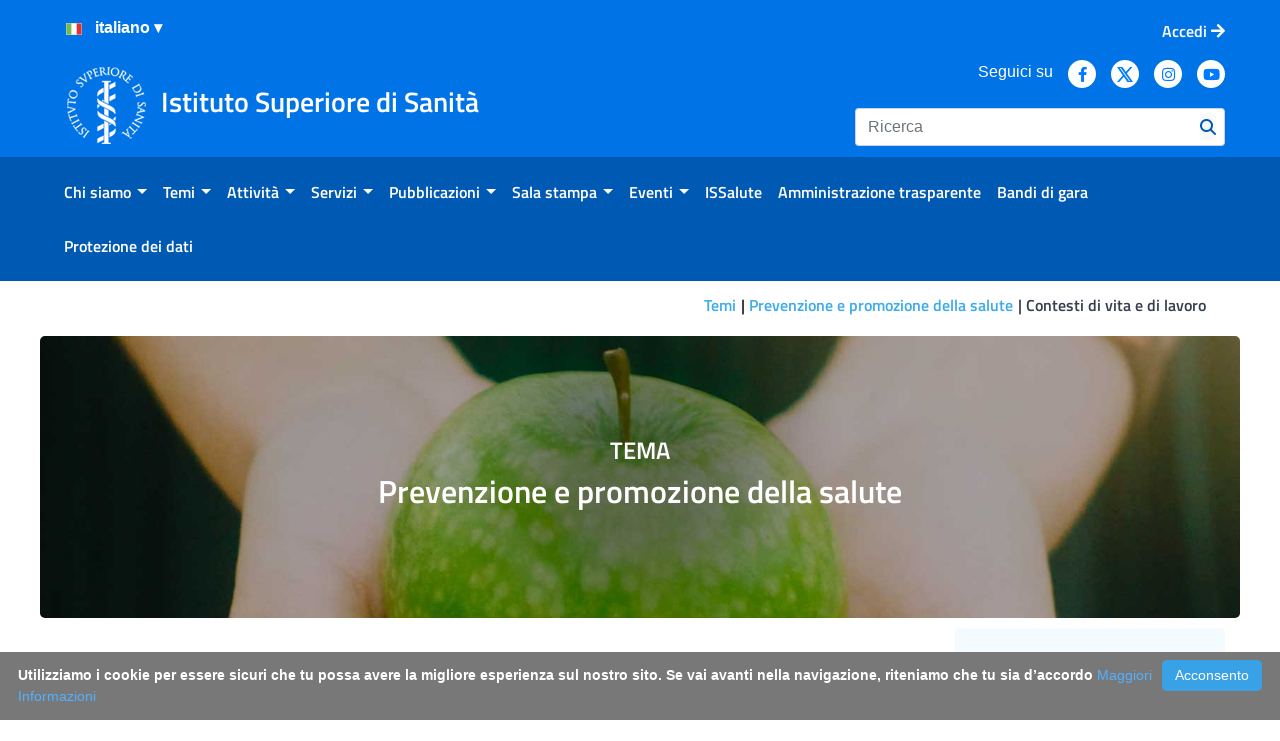

--- FILE ---
content_type: text/html;charset=UTF-8
request_url: https://www.iss.it/alimentazione/-/categories/4573663?p_r_p_categoryId=4573663
body_size: 168699
content:


































	
		
		
			<!DOCTYPE html>























































<html class="ltr" dir="ltr" lang="it-IT">

<head>
	<!--Web Content Seo integration-->
	<!--Open Graph tags
	
	
	<meta property="og:title" content="" />
	<meta property="og:description" content="" />
	<meta property="og:image" content="" />	
	-->

	<title>Contesti di vita e di lavoro - ISS</title>
	<meta content="initial-scale=1.0, width=device-width" name="viewport" />

	<!--favicon-->
	<link rel="apple-touch-icon" href="https://www.iss.it/o/iss/images/apple-touch-icon.png">
 	<link rel="icon" type="image/png" href="https://www.iss.it/o/iss/images/favicon-16x16.png" sizes="16x16">
 	<link rel="icon" type="image/png" href="https://www.iss.it/o/iss/images/favicon-32x32.png" sizes="32x32">
 	<link rel="icon" type="image/png" href="https://www.iss.it/o/iss/images/favicon-96x96.png" sizes="96x96">
	<link rel="shortcut icon" href="https://www.iss.it/o/iss/images/favicon.ico">

	<link href="https://www.iss.it/o/iss/css/fontawesome/css/all.css" rel="stylesheet">

































<meta content="text/html; charset=UTF-8" http-equiv="content-type" />









<meta content="focus" lang="it-IT" name="keywords" />


<script type="importmap">{"imports":{"react-dom":"/o/frontend-js-react-web/__liferay__/exports/react-dom.js","prop-types":"/o/frontend-js-react-web/__liferay__/exports/prop-types.js","react-dnd":"/o/frontend-js-react-web/__liferay__/exports/react-dnd.js","formik":"/o/frontend-js-react-web/__liferay__/exports/formik.js","react":"/o/frontend-js-react-web/__liferay__/exports/react.js","react-dnd-html5-backend":"/o/frontend-js-react-web/__liferay__/exports/react-dnd-html5-backend.js","classnames":"/o/frontend-js-react-web/__liferay__/exports/classnames.js"},"scopes":{}}</script><script data-senna-track="temporary">var Liferay = window.Liferay || {};Liferay.Icons = Liferay.Icons || {};Liferay.Icons.spritemap = 'https://www.iss.it/o/iss/images/clay/icons.svg';</script>
<script data-senna-track="permanent" src="/o/frontend-js-lodash-web/lodash/lodash.js?&mac=xGv7kRzu5bFxjcsHasZrdo3N0+I=&browserId=chrome&languageId=it_IT&minifierType=js" type="text/javascript"></script>
<script data-senna-track="permanent" src="/o/frontend-js-lodash-web/lodash/util.js?&mac=aMeiJBQopmV/0rB50XuLvbQoTvs=&browserId=chrome&languageId=it_IT&minifierType=js" type="text/javascript"></script>
<script data-senna-track="permanent" src="/combo?browserId=chrome&minifierType=js&languageId=it_IT&t=1760936965758&/o/frontend-js-jquery-web/jquery/jquery.min.js&/o/frontend-js-jquery-web/jquery/init.js&/o/frontend-js-jquery-web/jquery/ajax.js&/o/frontend-js-jquery-web/jquery/bootstrap.bundle.min.js&/o/frontend-js-jquery-web/jquery/collapsible_search.js&/o/frontend-js-jquery-web/jquery/fm.js&/o/frontend-js-jquery-web/jquery/form.js&/o/frontend-js-jquery-web/jquery/popper.min.js&/o/frontend-js-jquery-web/jquery/side_navigation.js" type="text/javascript"></script>
<link data-senna-track="permanent" href="/o/frontend-theme-font-awesome-web/css/main.css?&mac=zhM/yFBF7JVabj8krPa8Nb25jYM=&browserId=chrome&languageId=it_IT&minifierType=css&themeId=iss74_WAR_iss" rel="stylesheet" type="text/css" />
<link data-senna-track="temporary" href="https://www.iss.it/alimentazione/-/categories/4573663" rel="canonical" />
<link data-senna-track="temporary" href="https://www.iss.it/alimentazione/-/categories/4573663" hreflang="it-IT" rel="alternate" />
<link data-senna-track="temporary" href="https://www.iss.it/en/alimentazione/-/categories/4573663" hreflang="en-US" rel="alternate" />
<link data-senna-track="temporary" href="https://www.iss.it/alimentazione/-/categories/4573663" hreflang="x-default" rel="alternate" />

<meta property="og:locale" content="it_IT">
<meta property="og:locale:alternate" content="it_IT">
<meta property="og:locale:alternate" content="en_US">
<meta property="og:site_name" content="ISS">
<meta property="og:title" content="Contesti di vita e di lavoro - ISS">
<meta property="og:type" content="website">
<meta property="og:url" content="https://www.iss.it/alimentazione/-/categories/4573663">
<meta property="og:image" content="https://www.iss.it/documents/20126/0/iss-logo.png/c6fd8c7d-33a7-3250-388a-28be8e70bf98?version=1.0&amp;t=1643123598996&amp;imagePreview=1">
<meta property="og:image:alt" content="Istituto Superiore di Sanità logo">
<meta property="og:image:type" content="image/png">
<meta property="og:image:url" content="https://www.iss.it/documents/20126/0/iss-logo.png/c6fd8c7d-33a7-3250-388a-28be8e70bf98?version=1.0&amp;t=1643123598996&amp;imagePreview=1">
<meta property="og:image:height" content="400">
<meta property="og:image:width" content="450">


<link href="https://www.iss.it/o/iss/images/favicon.ico" rel="icon" />



<link class="lfr-css-file" data-senna-track="temporary" href="https://www.iss.it/o/iss/css/clay.css?browserId=chrome&amp;themeId=iss74_WAR_iss&amp;minifierType=css&amp;languageId=it_IT&amp;t=1751295262000" id="liferayAUICSS" rel="stylesheet" type="text/css" />









	<link href="/combo?browserId=chrome&amp;minifierType=css&amp;themeId=iss74_WAR_iss&amp;languageId=it_IT&amp;com_liferay_asset_publisher_web_portlet_AssetPublisherPortlet_INSTANCE_qaBoq4tZPa6e:%2Fo%2Fasset-publisher-web%2Fcss%2Fmain.css&amp;com_liferay_journal_content_web_portlet_JournalContentPortlet_INSTANCE_PLVWXulEqoMa:%2Fo%2Fjournal-content-web%2Fcss%2Fmain.css&amp;com_liferay_portal_search_web_portlet_SearchPortlet:%2Fo%2Fportal-search-web%2Fcss%2Fmain.css&amp;com_liferay_product_navigation_product_menu_web_portlet_ProductMenuPortlet:%2Fo%2Fproduct-navigation-product-menu-web%2Fcss%2Fmain.css&amp;t=1751295262000" rel="stylesheet" type="text/css"
 data-senna-track="temporary" id="a13204ec" />








<script data-senna-track="temporary" type="text/javascript">
	// <![CDATA[
		var Liferay = Liferay || {};

		Liferay.Browser = {
			acceptsGzip: function() {
				return true;
			},

			

			getMajorVersion: function() {
				return 131.0;
			},

			getRevision: function() {
				return '537.36';
			},
			getVersion: function() {
				return '131.0';
			},

			

			isAir: function() {
				return false;
			},
			isChrome: function() {
				return true;
			},
			isEdge: function() {
				return false;
			},
			isFirefox: function() {
				return false;
			},
			isGecko: function() {
				return true;
			},
			isIe: function() {
				return false;
			},
			isIphone: function() {
				return false;
			},
			isLinux: function() {
				return false;
			},
			isMac: function() {
				return true;
			},
			isMobile: function() {
				return false;
			},
			isMozilla: function() {
				return false;
			},
			isOpera: function() {
				return false;
			},
			isRtf: function() {
				return true;
			},
			isSafari: function() {
				return true;
			},
			isSun: function() {
				return false;
			},
			isWebKit: function() {
				return true;
			},
			isWindows: function() {
				return false;
			}
		};

		Liferay.Data = Liferay.Data || {};

		Liferay.Data.ICONS_INLINE_SVG = true;

		Liferay.Data.NAV_SELECTOR = '#navigation';

		Liferay.Data.NAV_SELECTOR_MOBILE = '#navigationCollapse';

		Liferay.Data.isCustomizationView = function() {
			return false;
		};

		Liferay.Data.notices = [
			
		];

		(function () {
			var available = {};

			var direction = {};

			

				available['it_IT'] = 'italiano\x20\x28Italia\x29';
				direction['it_IT'] = 'ltr';

			

				available['en_US'] = 'inglese\x20\x28Stati\x20Uniti\x29';
				direction['en_US'] = 'ltr';

			

				available['de_DE'] = 'tedesco\x20\x28Germania\x29';
				direction['de_DE'] = 'ltr';

			

				available['es_ES'] = 'spagnolo\x20\x28Spagna\x29';
				direction['es_ES'] = 'ltr';

			

				available['fr_FR'] = 'francese\x20\x28Francia\x29';
				direction['fr_FR'] = 'ltr';

			

				available['hu_HU'] = 'ungherese\x20\x28Ungheria\x29';
				direction['hu_HU'] = 'ltr';

			

				available['nl_BE'] = 'olandese\x20\x28Belgio\x29';
				direction['nl_BE'] = 'ltr';

			

				available['sl_SI'] = 'sloveno\x20\x28Slovenia\x29';
				direction['sl_SI'] = 'ltr';

			

				available['cs_CZ'] = 'ceco\x20\x28Cechia\x29';
				direction['cs_CZ'] = 'ltr';

			

				available['sk_SK'] = 'slovacco\x20\x28Slovacchia\x29';
				direction['sk_SK'] = 'ltr';

			

			Liferay.Language = {
				available,
				direction,
				get: function(key) {
					return key;
				}
			};
		})();

		var featureFlags = {"ui.visible[dev]":"false","LPS-165493":"false","COMMERCE-9410":"false","LRAC-10632":"false","LPS-158259":"false","LPS-114786":"false","COMMERCE-8087":"false","LPS-153324":"false","LRAC-10757":"false","ui.visible[beta]":"true","LPS-161364":"false","LPS-156421":"false","LPS-157670":"false","COMMERCE-5898":"false","LPS-155692":"false","LPS-166036":"false","LPS-166479":"false","LPS-144527":"false","COMMERCE-8949":"false","LPS-163688":"false","LPS-169923":"false","LPS-166275":"false","LPS-165482":"false","LPS-170670":"false","LPS-119382":"false","LPS-169981":"false","LPS-163118":"false","LPS-155284":"false","LPS-162964":"false","LPS-161631":"false","LPS-162966":"false","LPS-158675":"false","LPS-159643":"false","LPS-135430":"false","LPS-154672":"false","LPS-164948":"false","LPS-142518":"false","LPS-165476":"false","ui.visible[release]":"true","LPS-162765":"false"};

		Liferay.FeatureFlags = Object.keys(featureFlags).reduce(
			(acc, key) => ({
				...acc, [key]: featureFlags[key] === 'true' || featureFlags[key] === true
			}), {}
		);

		Liferay.PortletKeys = {
			DOCUMENT_LIBRARY: 'com_liferay_document_library_web_portlet_DLPortlet',
			DYNAMIC_DATA_MAPPING: 'com_liferay_dynamic_data_mapping_web_portlet_DDMPortlet',
			ITEM_SELECTOR: 'com_liferay_item_selector_web_portlet_ItemSelectorPortlet'
		};

		Liferay.PropsValues = {
			JAVASCRIPT_SINGLE_PAGE_APPLICATION_TIMEOUT: 0,
			UPLOAD_SERVLET_REQUEST_IMPL_MAX_SIZE: 154857600
		};

		Liferay.ThemeDisplay = {

			

			
				getLayoutId: function() {
					return '249';
				},

				

				getLayoutRelativeControlPanelURL: function() {
					return '/group/guest/~/control_panel/manage?p_p_id=com_liferay_asset_categories_navigation_web_portlet_AssetCategoriesNavigationPortlet';
				},

				getLayoutRelativeURL: function() {
					return '/alimentazione';
				},
				getLayoutURL: function() {
					return 'https://www.iss.it/alimentazione';
				},
				getParentLayoutId: function() {
					return '318';
				},
				isControlPanel: function() {
					return false;
				},
				isPrivateLayout: function() {
					return 'false';
				},
				isVirtualLayout: function() {
					return false;
				},
			

			getBCP47LanguageId: function() {
				return 'it-IT';
			},
			getCanonicalURL: function() {

				

				return 'https\x3a\x2f\x2fwww\x2eiss\x2eit\x2falimentazione\x2f-\x2fcategories\x2f4573663';
			},
			getCDNBaseURL: function() {
				return 'https://www.iss.it';
			},
			getCDNDynamicResourcesHost: function() {
				return '';
			},
			getCDNHost: function() {
				return '';
			},
			getCompanyGroupId: function() {
				return '20135';
			},
			getCompanyId: function() {
				return '20099';
			},
			getDefaultLanguageId: function() {
				return 'it_IT';
			},
			getDoAsUserIdEncoded: function() {
				return '';
			},
			getLanguageId: function() {
				return 'it_IT';
			},
			getParentGroupId: function() {
				return '20126';
			},
			getPathContext: function() {
				return '';
			},
			getPathImage: function() {
				return '/image';
			},
			getPathJavaScript: function() {
				return '/o/frontend-js-web';
			},
			getPathMain: function() {
				return '/c';
			},
			getPathThemeImages: function() {
				return 'https://www.iss.it/o/iss/images';
			},
			getPathThemeRoot: function() {
				return '/o/iss';
			},
			getPathThemeSpritemap: function() {
				return 'https://www.iss.it/o/iss/images/clay/icons.svg';
			},
			getPlid: function() {
				return '850689';
			},
			getPortalURL: function() {
				return 'https://www.iss.it';
			},
			getRealUserId: function() {
				return '20103';
			},
			getRemoteAddr: function() {
				return '172.16.1.243';
			},
			getRemoteHost: function() {
				return '172.16.1.243';
			},
			getScopeGroupId: function() {
				return '20126';
			},
			getScopeGroupIdOrLiveGroupId: function() {
				return '20126';
			},
			getSessionId: function() {
				return '';
			},
			getSiteAdminURL: function() {
				return 'https://www.iss.it/group/guest/~/control_panel/manage?p_p_lifecycle=0&p_p_state=maximized&p_p_mode=view';
			},
			getSiteGroupId: function() {
				return '20126';
			},
			getURLControlPanel: function() {
				return '/group/control_panel?refererPlid=850689';
			},
			getURLHome: function() {
				return 'https\x3a\x2f\x2fwww\x2eiss\x2eit\x2fweb\x2fguest';
			},
			getUserEmailAddress: function() {
				return '';
			},
			getUserId: function() {
				return '20103';
			},
			getUserName: function() {
				return '';
			},
			isAddSessionIdToURL: function() {
				return false;
			},
			isImpersonated: function() {
				return false;
			},
			isSignedIn: function() {
				return false;
			},

			isStagedPortlet: function() {
				
					
						return true;
					
					
				
			},

			isStateExclusive: function() {
				return false;
			},
			isStateMaximized: function() {
				return false;
			},
			isStatePopUp: function() {
				return false;
			}
		};

		var themeDisplay = Liferay.ThemeDisplay;

		Liferay.AUI = {

			

			getCombine: function() {
				return true;
			},
			getComboPath: function() {
				return '/combo/?browserId=chrome&minifierType=&languageId=it_IT&t=1751295162058&';
			},
			getDateFormat: function() {
				return '%d/%m/%Y';
			},
			getEditorCKEditorPath: function() {
				return '/o/frontend-editor-ckeditor-web';
			},
			getFilter: function() {
				var filter = 'raw';

				
					
						filter = 'min';
					
					
				

				return filter;
			},
			getFilterConfig: function() {
				var instance = this;

				var filterConfig = null;

				if (!instance.getCombine()) {
					filterConfig = {
						replaceStr: '.js' + instance.getStaticResourceURLParams(),
						searchExp: '\\.js$'
					};
				}

				return filterConfig;
			},
			getJavaScriptRootPath: function() {
				return '/o/frontend-js-web';
			},
			getPortletRootPath: function() {
				return '/html/portlet';
			},
			getStaticResourceURLParams: function() {
				return '?browserId=chrome&minifierType=&languageId=it_IT&t=1751295162058';
			}
		};

		Liferay.authToken = 'F8newN5O';

		

		Liferay.currentURL = '\x2falimentazione\x2f-\x2fcategories\x2f4573663\x3fp_r_p_categoryId\x3d4573663';
		Liferay.currentURLEncoded = '\x252Falimentazione\x252F-\x252Fcategories\x252F4573663\x253Fp_r_p_categoryId\x253D4573663';
	// ]]>
</script>

<script data-senna-track="temporary" type="text/javascript">window.__CONFIG__= {basePath: '',combine: true, defaultURLParams: null, explainResolutions: false, exposeGlobal: false, logLevel: 'warn', moduleType: 'module', namespace:'Liferay', reportMismatchedAnonymousModules: 'warn', resolvePath: '/o/js_resolve_modules', url: '/combo/?browserId=chrome&minifierType=js&languageId=it_IT&t=1751295162058&', waitTimeout: 7000};</script><script data-senna-track="permanent" src="/o/frontend-js-loader-modules-extender/loader.js?&mac=kuyYLzgmJRuntKLenfFpZdHstco=&browserId=chrome&languageId=it_IT&minifierType=js" type="text/javascript"></script><script data-senna-track="permanent" src="/combo?browserId=chrome&minifierType=js&languageId=it_IT&t=1751295162058&/o/frontend-js-aui-web/aui/aui/aui-min.js&/o/frontend-js-aui-web/liferay/modules.js&/o/frontend-js-aui-web/liferay/aui_sandbox.js&/o/frontend-js-aui-web/aui/attribute-base/attribute-base-min.js&/o/frontend-js-aui-web/aui/attribute-complex/attribute-complex-min.js&/o/frontend-js-aui-web/aui/attribute-core/attribute-core-min.js&/o/frontend-js-aui-web/aui/attribute-observable/attribute-observable-min.js&/o/frontend-js-aui-web/aui/attribute-extras/attribute-extras-min.js&/o/frontend-js-aui-web/aui/event-custom-base/event-custom-base-min.js&/o/frontend-js-aui-web/aui/event-custom-complex/event-custom-complex-min.js&/o/frontend-js-aui-web/aui/oop/oop-min.js&/o/frontend-js-aui-web/aui/aui-base-lang/aui-base-lang-min.js&/o/frontend-js-aui-web/liferay/dependency.js&/o/frontend-js-aui-web/liferay/util.js&/o/frontend-js-aui-web/aui/aui-base-html5-shiv/aui-base-html5-shiv-min.js&/o/frontend-js-aui-web/aui/arraylist-add/arraylist-add-min.js&/o/frontend-js-aui-web/aui/arraylist-filter/arraylist-filter-min.js&/o/frontend-js-aui-web/aui/arraylist/arraylist-min.js&/o/frontend-js-aui-web/aui/array-extras/array-extras-min.js&/o/frontend-js-aui-web/aui/array-invoke/array-invoke-min.js&/o/frontend-js-aui-web/aui/base-base/base-base-min.js&/o/frontend-js-aui-web/aui/base-pluginhost/base-pluginhost-min.js&/o/frontend-js-aui-web/aui/classnamemanager/classnamemanager-min.js&/o/frontend-js-aui-web/aui/datatype-xml-format/datatype-xml-format-min.js&/o/frontend-js-aui-web/aui/datatype-xml-parse/datatype-xml-parse-min.js&/o/frontend-js-aui-web/aui/dom-base/dom-base-min.js&/o/frontend-js-aui-web/aui/dom-core/dom-core-min.js&/o/frontend-js-aui-web/aui/dom-screen/dom-screen-min.js&/o/frontend-js-aui-web/aui/dom-style/dom-style-min.js&/o/frontend-js-aui-web/aui/event-base/event-base-min.js&/o/frontend-js-aui-web/aui/event-delegate/event-delegate-min.js&/o/frontend-js-aui-web/aui/event-focus/event-focus-min.js" type="text/javascript"></script>
<script data-senna-track="permanent" src="/combo?browserId=chrome&minifierType=js&languageId=it_IT&t=1751295162058&/o/frontend-js-aui-web/aui/event-hover/event-hover-min.js&/o/frontend-js-aui-web/aui/event-key/event-key-min.js&/o/frontend-js-aui-web/aui/event-mouseenter/event-mouseenter-min.js&/o/frontend-js-aui-web/aui/event-mousewheel/event-mousewheel-min.js&/o/frontend-js-aui-web/aui/event-outside/event-outside-min.js&/o/frontend-js-aui-web/aui/event-resize/event-resize-min.js&/o/frontend-js-aui-web/aui/event-simulate/event-simulate-min.js&/o/frontend-js-aui-web/aui/event-synthetic/event-synthetic-min.js&/o/frontend-js-aui-web/aui/intl/intl-min.js&/o/frontend-js-aui-web/aui/io-base/io-base-min.js&/o/frontend-js-aui-web/aui/io-form/io-form-min.js&/o/frontend-js-aui-web/aui/io-queue/io-queue-min.js&/o/frontend-js-aui-web/aui/io-upload-iframe/io-upload-iframe-min.js&/o/frontend-js-aui-web/aui/io-xdr/io-xdr-min.js&/o/frontend-js-aui-web/aui/json-parse/json-parse-min.js&/o/frontend-js-aui-web/aui/json-stringify/json-stringify-min.js&/o/frontend-js-aui-web/aui/node-base/node-base-min.js&/o/frontend-js-aui-web/aui/node-core/node-core-min.js&/o/frontend-js-aui-web/aui/node-event-delegate/node-event-delegate-min.js&/o/frontend-js-aui-web/aui/node-event-simulate/node-event-simulate-min.js&/o/frontend-js-aui-web/aui/node-focusmanager/node-focusmanager-min.js&/o/frontend-js-aui-web/aui/node-pluginhost/node-pluginhost-min.js&/o/frontend-js-aui-web/aui/node-screen/node-screen-min.js&/o/frontend-js-aui-web/aui/node-style/node-style-min.js&/o/frontend-js-aui-web/aui/plugin/plugin-min.js&/o/frontend-js-aui-web/aui/pluginhost-base/pluginhost-base-min.js&/o/frontend-js-aui-web/aui/pluginhost-config/pluginhost-config-min.js&/o/frontend-js-aui-web/aui/querystring-stringify-simple/querystring-stringify-simple-min.js&/o/frontend-js-aui-web/aui/queue-promote/queue-promote-min.js&/o/frontend-js-aui-web/aui/selector-css2/selector-css2-min.js&/o/frontend-js-aui-web/aui/selector-css3/selector-css3-min.js" type="text/javascript"></script>
<script data-senna-track="permanent" src="/combo?browserId=chrome&minifierType=js&languageId=it_IT&t=1751295162058&/o/frontend-js-aui-web/aui/selector-native/selector-native-min.js&/o/frontend-js-aui-web/aui/selector/selector-min.js&/o/frontend-js-aui-web/aui/widget-base/widget-base-min.js&/o/frontend-js-aui-web/aui/widget-htmlparser/widget-htmlparser-min.js&/o/frontend-js-aui-web/aui/widget-skin/widget-skin-min.js&/o/frontend-js-aui-web/aui/widget-uievents/widget-uievents-min.js&/o/frontend-js-aui-web/aui/yui-throttle/yui-throttle-min.js&/o/frontend-js-aui-web/aui/aui-base-core/aui-base-core-min.js&/o/frontend-js-aui-web/aui/aui-classnamemanager/aui-classnamemanager-min.js&/o/frontend-js-aui-web/aui/aui-component/aui-component-min.js&/o/frontend-js-aui-web/aui/aui-debounce/aui-debounce-min.js&/o/frontend-js-aui-web/aui/aui-delayed-task-deprecated/aui-delayed-task-deprecated-min.js&/o/frontend-js-aui-web/aui/aui-event-base/aui-event-base-min.js&/o/frontend-js-aui-web/aui/aui-event-input/aui-event-input-min.js&/o/frontend-js-aui-web/aui/aui-form-validator/aui-form-validator-min.js&/o/frontend-js-aui-web/aui/aui-node-base/aui-node-base-min.js&/o/frontend-js-aui-web/aui/aui-node-html5/aui-node-html5-min.js&/o/frontend-js-aui-web/aui/aui-selector/aui-selector-min.js&/o/frontend-js-aui-web/aui/aui-timer/aui-timer-min.js&/o/frontend-js-aui-web/liferay/browser_selectors.js&/o/frontend-js-aui-web/liferay/form.js&/o/frontend-js-aui-web/liferay/form_placeholders.js&/o/frontend-js-aui-web/liferay/icon.js&/o/frontend-js-aui-web/liferay/menu.js&/o/frontend-js-aui-web/liferay/notice.js&/o/frontend-js-aui-web/aui/async-queue/async-queue-min.js&/o/frontend-js-aui-web/aui/base-build/base-build-min.js&/o/frontend-js-aui-web/aui/cookie/cookie-min.js&/o/frontend-js-aui-web/aui/event-touch/event-touch-min.js&/o/frontend-js-aui-web/aui/overlay/overlay-min.js&/o/frontend-js-aui-web/aui/querystring-stringify/querystring-stringify-min.js&/o/frontend-js-aui-web/aui/widget-child/widget-child-min.js" type="text/javascript"></script>
<script data-senna-track="permanent" src="/combo?browserId=chrome&minifierType=js&languageId=it_IT&t=1751295162058&/o/frontend-js-aui-web/aui/widget-position-align/widget-position-align-min.js&/o/frontend-js-aui-web/aui/widget-position-constrain/widget-position-constrain-min.js&/o/frontend-js-aui-web/aui/widget-position/widget-position-min.js&/o/frontend-js-aui-web/aui/widget-stack/widget-stack-min.js&/o/frontend-js-aui-web/aui/widget-stdmod/widget-stdmod-min.js&/o/frontend-js-aui-web/aui/aui-aria/aui-aria-min.js&/o/frontend-js-aui-web/aui/aui-io-plugin-deprecated/aui-io-plugin-deprecated-min.js&/o/frontend-js-aui-web/aui/aui-io-request/aui-io-request-min.js&/o/frontend-js-aui-web/aui/aui-loading-mask-deprecated/aui-loading-mask-deprecated-min.js&/o/frontend-js-aui-web/aui/aui-overlay-base-deprecated/aui-overlay-base-deprecated-min.js&/o/frontend-js-aui-web/aui/aui-overlay-context-deprecated/aui-overlay-context-deprecated-min.js&/o/frontend-js-aui-web/aui/aui-overlay-manager-deprecated/aui-overlay-manager-deprecated-min.js&/o/frontend-js-aui-web/aui/aui-overlay-mask-deprecated/aui-overlay-mask-deprecated-min.js&/o/frontend-js-aui-web/aui/aui-parse-content/aui-parse-content-min.js&/o/frontend-js-aui-web/liferay/session.js&/o/frontend-js-aui-web/liferay/deprecated.js&/o/frontend-js-web/liferay/dom_task_runner.js&/o/frontend-js-web/liferay/events.js&/o/frontend-js-web/liferay/lazy_load.js&/o/frontend-js-web/liferay/liferay.js&/o/frontend-js-web/liferay/global.bundle.js&/o/frontend-js-web/liferay/portlet.js&/o/frontend-js-web/liferay/workflow.js&/o/frontend-js-module-launcher/webpack_federation.js&/o/oauth2-provider-web/js/liferay.js" type="text/javascript"></script>
<script data-senna-track="temporary" type="text/javascript">window.Liferay = Liferay || {}; window.Liferay.OAuth2 = {getAuthorizeURL: function() {return 'https://www.iss.it/o/oauth2/authorize';}, getBuiltInRedirectURL: function() {return 'https://www.iss.it/o/oauth2/redirect';}, getIntrospectURL: function() { return 'https://www.iss.it/o/oauth2/introspect';}, getTokenURL: function() {return 'https://www.iss.it/o/oauth2/token';}, getUserAgentApplication: function(externalReferenceCode) {return Liferay.OAuth2._userAgentApplications[externalReferenceCode];}, _userAgentApplications: {}}</script><script data-senna-track="temporary" type="text/javascript">try {var MODULE_MAIN='staging-taglib@7.0.30/index';var MODULE_PATH='/o/staging-taglib';AUI().applyConfig({groups:{stagingTaglib:{base:MODULE_PATH+"/",combine:Liferay.AUI.getCombine(),filter:Liferay.AUI.getFilterConfig(),modules:{"liferay-export-import-management-bar-button":{path:"export_import_entity_management_bar_button/js/main.js",requires:["aui-component","liferay-search-container","liferay-search-container-select"]}},root:MODULE_PATH+"/"}}});
} catch(error) {console.error(error);}try {var MODULE_MAIN='product-navigation-simulation-device@6.0.29/index';var MODULE_PATH='/o/product-navigation-simulation-device';AUI().applyConfig({groups:{"navigation-simulation-device":{base:MODULE_PATH+"/js/",combine:Liferay.AUI.getCombine(),filter:Liferay.AUI.getFilterConfig(),modules:{"liferay-product-navigation-simulation-device":{path:"product_navigation_simulation_device.js",requires:["aui-dialog-iframe-deprecated","aui-event-input","aui-modal","liferay-portlet-base","liferay-product-navigation-control-menu","liferay-util-window","liferay-widget-size-animation-plugin"]}},root:MODULE_PATH+"/js/"}}});
} catch(error) {console.error(error);}try {var MODULE_MAIN='staging-processes-web@5.0.38/index';var MODULE_PATH='/o/staging-processes-web';AUI().applyConfig({groups:{stagingprocessesweb:{base:MODULE_PATH+"/",combine:Liferay.AUI.getCombine(),filter:Liferay.AUI.getFilterConfig(),modules:{"liferay-staging-processes-export-import":{path:"js/main.js",requires:["aui-datatype","aui-dialog-iframe-deprecated","aui-modal","aui-parse-content","aui-toggler","aui-tree-view","liferay-portlet-base","liferay-util-window"]}},root:MODULE_PATH+"/"}}});
} catch(error) {console.error(error);}try {var MODULE_MAIN='product-navigation-taglib@6.0.39/index';var MODULE_PATH='/o/product-navigation-taglib';AUI().applyConfig({groups:{controlmenu:{base:MODULE_PATH+"/",combine:Liferay.AUI.getCombine(),filter:Liferay.AUI.getFilterConfig(),modules:{"liferay-product-navigation-control-menu":{path:"control_menu/js/product_navigation_control_menu.js",requires:["aui-node","event-touch"]}},root:MODULE_PATH+"/"}}});
} catch(error) {console.error(error);}try {var MODULE_MAIN='layout-taglib@13.0.0/index';var MODULE_PATH='/o/layout-taglib';AUI().applyConfig({groups:{"layout-taglib":{base:MODULE_PATH+"/",combine:Liferay.AUI.getCombine(),filter:Liferay.AUI.getFilterConfig(),modules:{"liferay-layouts-tree":{path:"layouts_tree/js/layouts_tree.js",requires:["aui-tree-view"]},"liferay-layouts-tree-check-content-display-page":{path:"layouts_tree/js/layouts_tree_check_content_display_page.js",requires:["aui-component","plugin"]},"liferay-layouts-tree-node-radio":{path:"layouts_tree/js/layouts_tree_node_radio.js",requires:["aui-tree-node"]},"liferay-layouts-tree-node-task":{path:"layouts_tree/js/layouts_tree_node_task.js",requires:["aui-tree-node"]},"liferay-layouts-tree-radio":{path:"layouts_tree/js/layouts_tree_radio.js",requires:["aui-tree-node","liferay-layouts-tree-node-radio"]},"liferay-layouts-tree-selectable":{path:"layouts_tree/js/layouts_tree_selectable.js",requires:["liferay-layouts-tree-node-task"]},"liferay-layouts-tree-state":{path:"layouts_tree/js/layouts_tree_state.js",requires:["aui-base"]}},root:MODULE_PATH+"/"}}});
} catch(error) {console.error(error);}try {var MODULE_MAIN='journal-web@5.0.113/index';var MODULE_PATH='/o/journal-web';AUI().applyConfig({groups:{journal:{base:MODULE_PATH+"/js/",combine:Liferay.AUI.getCombine(),filter:Liferay.AUI.getFilterConfig(),modules:{"liferay-journal-navigation":{path:"navigation.js",requires:["aui-component","liferay-portlet-base","liferay-search-container"]},"liferay-portlet-journal":{path:"main.js",requires:["aui-base","aui-dialog-iframe-deprecated","liferay-portlet-base","liferay-util-window"]}},root:MODULE_PATH+"/js/"}}});
} catch(error) {console.error(error);}try {var MODULE_MAIN='exportimport-web@5.0.58/index';var MODULE_PATH='/o/exportimport-web';AUI().applyConfig({groups:{exportimportweb:{base:MODULE_PATH+"/",combine:Liferay.AUI.getCombine(),filter:Liferay.AUI.getFilterConfig(),modules:{"liferay-export-import-export-import":{path:"js/main.js",requires:["aui-datatype","aui-dialog-iframe-deprecated","aui-modal","aui-parse-content","aui-toggler","aui-tree-view","liferay-portlet-base","liferay-util-window"]}},root:MODULE_PATH+"/"}}});
} catch(error) {console.error(error);}try {var MODULE_MAIN='@liferay/frontend-taglib@10.0.2/index';var MODULE_PATH='/o/frontend-taglib';AUI().applyConfig({groups:{"frontend-taglib":{base:MODULE_PATH+"/",combine:Liferay.AUI.getCombine(),filter:Liferay.AUI.getFilterConfig(),modules:{"liferay-management-bar":{path:"management_bar/js/management_bar.js",requires:["aui-component","liferay-portlet-base"]},"liferay-sidebar-panel":{path:"sidebar_panel/js/sidebar_panel.js",requires:["aui-base","aui-debounce","aui-parse-content","liferay-portlet-base"]}},root:MODULE_PATH+"/"}}});
} catch(error) {console.error(error);}try {var MODULE_MAIN='@liferay/frontend-js-state-web@1.0.14/index';var MODULE_PATH='/o/frontend-js-state-web';AUI().applyConfig({groups:{state:{mainModule:MODULE_MAIN}}});
} catch(error) {console.error(error);}try {var MODULE_MAIN='portal-search-web@6.0.85/index';var MODULE_PATH='/o/portal-search-web';AUI().applyConfig({groups:{search:{base:MODULE_PATH+"/js/",combine:Liferay.AUI.getCombine(),filter:Liferay.AUI.getFilterConfig(),modules:{"liferay-search-bar":{path:"search_bar.js",requires:[]},"liferay-search-custom-filter":{path:"custom_filter.js",requires:[]},"liferay-search-facet-util":{path:"facet_util.js",requires:[]},"liferay-search-modified-facet":{path:"modified_facet.js",requires:["aui-form-validator","liferay-search-facet-util"]},"liferay-search-modified-facet-configuration":{path:"modified_facet_configuration.js",requires:["aui-node"]},"liferay-search-sort-configuration":{path:"sort_configuration.js",requires:["aui-node"]},"liferay-search-sort-util":{path:"sort_util.js",requires:[]}},root:MODULE_PATH+"/js/"}}});
} catch(error) {console.error(error);}try {var MODULE_MAIN='@liferay/frontend-js-react-web@5.0.23/index';var MODULE_PATH='/o/frontend-js-react-web';AUI().applyConfig({groups:{react:{mainModule:MODULE_MAIN}}});
} catch(error) {console.error(error);}try {var MODULE_MAIN='frontend-js-components-web@2.0.43/index';var MODULE_PATH='/o/frontend-js-components-web';AUI().applyConfig({groups:{components:{mainModule:MODULE_MAIN}}});
} catch(error) {console.error(error);}try {var MODULE_MAIN='frontend-editor-alloyeditor-web@5.0.37/index';var MODULE_PATH='/o/frontend-editor-alloyeditor-web';AUI().applyConfig({groups:{alloyeditor:{base:MODULE_PATH+"/js/",combine:Liferay.AUI.getCombine(),filter:Liferay.AUI.getFilterConfig(),modules:{"liferay-alloy-editor":{path:"alloyeditor.js",requires:["aui-component","liferay-portlet-base","timers"]},"liferay-alloy-editor-source":{path:"alloyeditor_source.js",requires:["aui-debounce","liferay-fullscreen-source-editor","liferay-source-editor","plugin"]}},root:MODULE_PATH+"/js/"}}});
} catch(error) {console.error(error);}try {var MODULE_MAIN='segments-simulation-web@3.0.23/index';var MODULE_PATH='/o/segments-simulation-web';AUI().applyConfig({groups:{segmentssimulation:{base:MODULE_PATH+"/js/",combine:Liferay.AUI.getCombine(),filter:Liferay.AUI.getFilterConfig(),modules:{"liferay-portlet-segments-simulation":{path:"main.js",requires:["aui-base","liferay-portlet-base"]}},root:MODULE_PATH+"/js/"}}});
} catch(error) {console.error(error);}try {var MODULE_MAIN='contacts-web@5.0.45/index';var MODULE_PATH='/o/contacts-web';AUI().applyConfig({groups:{contactscenter:{base:MODULE_PATH+"/js/",combine:Liferay.AUI.getCombine(),filter:Liferay.AUI.getFilterConfig(),modules:{"liferay-contacts-center":{path:"main.js",requires:["aui-io-plugin-deprecated","aui-toolbar","autocomplete-base","datasource-io","json-parse","liferay-portlet-base","liferay-util-window"]}},root:MODULE_PATH+"/js/"}}});
} catch(error) {console.error(error);}try {var MODULE_MAIN='portal-workflow-task-web@5.0.52/index';var MODULE_PATH='/o/portal-workflow-task-web';AUI().applyConfig({groups:{workflowtasks:{base:MODULE_PATH+"/js/",combine:Liferay.AUI.getCombine(),filter:Liferay.AUI.getFilterConfig(),modules:{"liferay-workflow-tasks":{path:"main.js",requires:["liferay-util-window"]}},root:MODULE_PATH+"/js/"}}});
} catch(error) {console.error(error);}try {var MODULE_MAIN='dynamic-data-mapping-web@5.0.72/index';var MODULE_PATH='/o/dynamic-data-mapping-web';!function(){const a=Liferay.AUI;AUI().applyConfig({groups:{ddm:{base:MODULE_PATH+"/js/",combine:Liferay.AUI.getCombine(),filter:a.getFilterConfig(),modules:{"liferay-ddm-form":{path:"ddm_form.js",requires:["aui-base","aui-datatable","aui-datatype","aui-image-viewer","aui-parse-content","aui-set","aui-sortable-list","json","liferay-form","liferay-map-base","liferay-translation-manager","liferay-util-window"]},"liferay-portlet-dynamic-data-mapping":{condition:{trigger:"liferay-document-library"},path:"main.js",requires:["arraysort","aui-form-builder-deprecated","aui-form-validator","aui-map","aui-text-unicode","json","liferay-menu","liferay-translation-manager","liferay-util-window","text"]},"liferay-portlet-dynamic-data-mapping-custom-fields":{condition:{trigger:"liferay-document-library"},path:"custom_fields.js",requires:["liferay-portlet-dynamic-data-mapping"]}},root:MODULE_PATH+"/js/"}}})}();
} catch(error) {console.error(error);}try {var MODULE_MAIN='calendar-web@5.0.61/index';var MODULE_PATH='/o/calendar-web';AUI().applyConfig({groups:{calendar:{base:MODULE_PATH+"/js/",combine:Liferay.AUI.getCombine(),filter:Liferay.AUI.getFilterConfig(),modules:{"liferay-calendar-a11y":{path:"calendar_a11y.js",requires:["calendar"]},"liferay-calendar-container":{path:"calendar_container.js",requires:["aui-alert","aui-base","aui-component","liferay-portlet-base"]},"liferay-calendar-date-picker-sanitizer":{path:"date_picker_sanitizer.js",requires:["aui-base"]},"liferay-calendar-interval-selector":{path:"interval_selector.js",requires:["aui-base","liferay-portlet-base"]},"liferay-calendar-interval-selector-scheduler-event-link":{path:"interval_selector_scheduler_event_link.js",requires:["aui-base","liferay-portlet-base"]},"liferay-calendar-list":{path:"calendar_list.js",requires:["aui-template-deprecated","liferay-scheduler"]},"liferay-calendar-message-util":{path:"message_util.js",requires:["liferay-util-window"]},"liferay-calendar-recurrence-converter":{path:"recurrence_converter.js",requires:[]},"liferay-calendar-recurrence-dialog":{path:"recurrence.js",requires:["aui-base","liferay-calendar-recurrence-util"]},"liferay-calendar-recurrence-util":{path:"recurrence_util.js",requires:["aui-base","liferay-util-window"]},"liferay-calendar-reminders":{path:"calendar_reminders.js",requires:["aui-base"]},"liferay-calendar-remote-services":{path:"remote_services.js",requires:["aui-base","aui-component","liferay-calendar-util","liferay-portlet-base"]},"liferay-calendar-session-listener":{path:"session_listener.js",requires:["aui-base","liferay-scheduler"]},"liferay-calendar-simple-color-picker":{path:"simple_color_picker.js",requires:["aui-base","aui-template-deprecated"]},"liferay-calendar-simple-menu":{path:"simple_menu.js",requires:["aui-base","aui-template-deprecated","event-outside","event-touch","widget-modality","widget-position","widget-position-align","widget-position-constrain","widget-stack","widget-stdmod"]},"liferay-calendar-util":{path:"calendar_util.js",requires:["aui-datatype","aui-io","aui-scheduler","aui-toolbar","autocomplete","autocomplete-highlighters"]},"liferay-scheduler":{path:"scheduler.js",requires:["async-queue","aui-datatype","aui-scheduler","dd-plugin","liferay-calendar-a11y","liferay-calendar-message-util","liferay-calendar-recurrence-converter","liferay-calendar-recurrence-util","liferay-calendar-util","liferay-scheduler-event-recorder","liferay-scheduler-models","promise","resize-plugin"]},"liferay-scheduler-event-recorder":{path:"scheduler_event_recorder.js",requires:["dd-plugin","liferay-calendar-util","resize-plugin"]},"liferay-scheduler-models":{path:"scheduler_models.js",requires:["aui-datatype","dd-plugin","liferay-calendar-util"]}},root:MODULE_PATH+"/js/"}}});
} catch(error) {console.error(error);}try {var MODULE_MAIN='commerce-product-content-web@4.0.78/index';var MODULE_PATH='/o/commerce-product-content-web';AUI().applyConfig({groups:{productcontent:{base:MODULE_PATH+"/js/",combine:Liferay.AUI.getCombine(),modules:{"liferay-commerce-product-content":{path:"product_content.js",requires:["aui-base","aui-io-request","aui-parse-content","liferay-portlet-base","liferay-portlet-url"]}},root:MODULE_PATH+"/js/"}}});
} catch(error) {console.error(error);}try {var MODULE_MAIN='commerce-frontend-impl@4.0.32/index';var MODULE_PATH='/o/commerce-frontend-impl';AUI().applyConfig({groups:{commercefrontend:{base:MODULE_PATH+"/js/",combine:Liferay.AUI.getCombine(),modules:{"liferay-commerce-frontend-asset-categories-selector":{path:"liferay_commerce_frontend_asset_categories_selector.js",requires:["aui-tree","liferay-commerce-frontend-asset-tag-selector"]},"liferay-commerce-frontend-asset-tag-selector":{path:"liferay_commerce_frontend_asset_tag_selector.js",requires:["aui-io-plugin-deprecated","aui-live-search-deprecated","aui-template-deprecated","aui-textboxlist-deprecated","datasource-cache","liferay-service-datasource"]},"liferay-commerce-frontend-management-bar-state":{condition:{trigger:"liferay-management-bar"},path:"management_bar_state.js",requires:["liferay-management-bar"]}},root:MODULE_PATH+"/js/"}}});
} catch(error) {console.error(error);}try {var MODULE_MAIN='item-selector-taglib@5.3.0/index.es';var MODULE_PATH='/o/item-selector-taglib';AUI().applyConfig({groups:{"item-selector-taglib":{base:MODULE_PATH+"/",combine:Liferay.AUI.getCombine(),filter:Liferay.AUI.getFilterConfig(),modules:{"liferay-image-selector":{path:"image_selector/js/image_selector.js",requires:["aui-base","liferay-item-selector-dialog","liferay-portlet-base","uploader"]}},root:MODULE_PATH+"/"}}});
} catch(error) {console.error(error);}try {var MODULE_MAIN='invitation-invite-members-web@5.0.25/index';var MODULE_PATH='/o/invitation-invite-members-web';AUI().applyConfig({groups:{"invite-members":{base:MODULE_PATH+"/invite_members/js/",combine:Liferay.AUI.getCombine(),filter:Liferay.AUI.getFilterConfig(),modules:{"liferay-portlet-invite-members":{path:"main.js",requires:["aui-base","autocomplete-base","datasource-io","datatype-number","liferay-portlet-base","liferay-util-window","node-core"]}},root:MODULE_PATH+"/invite_members/js/"}}});
} catch(error) {console.error(error);}try {var MODULE_MAIN='@liferay/document-library-web@6.0.124/document_library/js/index';var MODULE_PATH='/o/document-library-web';AUI().applyConfig({groups:{dl:{base:MODULE_PATH+"/document_library/js/legacy/",combine:Liferay.AUI.getCombine(),filter:Liferay.AUI.getFilterConfig(),modules:{"document-library-upload-component":{path:"DocumentLibraryUpload.js",requires:["aui-component","aui-data-set-deprecated","aui-overlay-manager-deprecated","aui-overlay-mask-deprecated","aui-parse-content","aui-progressbar","aui-template-deprecated","liferay-search-container","querystring-parse-simple","uploader"]}},root:MODULE_PATH+"/document_library/js/legacy/"}}});
} catch(error) {console.error(error);}</script>


<script data-senna-track="temporary" type="text/javascript">
	// <![CDATA[
		
			
				
				
			
		

		

		
	// ]]>
</script>





	
		

			

			
		
		
		
	



	
		
		
		

			

			
				<!-- +====( Matomo ISS )===================================================+ -->
<!-- | R | 20250218 1128                                                   | -->
	<script>
		var _paq = window._paq = window._paq || [];
// tracker methods like "setCustomDimension" should be called before "trackPageView"
		_paq.push(['trackPageView']);
		_paq.push(['enableLinkTracking']);
		(function()
		{
<!-- | *** | Matomo ISS                                                    | -->
			var u="https://analytics.iss.it/";
			_paq.push(['setTrackerUrl', u+'matomo.php']);
			_paq.push(['setSiteId', '1']);
<!-- | +++ | 20250218 1128                                                 | -->
<!-- | *** | Matomo WAI - Web Analytics Italia                             | -->
			var secondaryTracker = 'https://ingestion.webanalytics.italia.it/matomo.php';
			var secondaryWebsiteId = '14195';
// Also send all of the tracking data to the new Matomo server
			_paq.push(['addTracker', secondaryTracker, secondaryWebsiteId]);
<!-- | END | 20250218 1128                                                 | -->
			var d=document, g=d.createElement('script'), s=d.getElementsByTagName('script')[0];
			g.async=true; g.src=u+'matomo.js'; s.parentNode.insertBefore(g,s);
		})();
	</script>
<!-- | REND                                                                | -->
<!-- +====( END - Matomo ISS )=============================================+ -->
			
		
	












	



















<link class="lfr-css-file" data-senna-track="temporary" href="https://www.iss.it/o/iss/css/main.css?browserId=chrome&amp;themeId=iss74_WAR_iss&amp;minifierType=css&amp;languageId=it_IT&amp;t=1751295262000" id="liferayThemeCSS" rel="stylesheet" type="text/css" />








	<style data-senna-track="temporary" type="text/css">

		

			

				

					

#p_p_id_com_liferay_asset_categories_navigation_web_portlet_AssetCategoriesNavigationPortlet_INSTANCE_sW9DVDQ2It8s_ .portlet-content {

}




				

			

		

			

				

					

#p_p_id_com_liferay_asset_publisher_web_portlet_AssetPublisherPortlet_INSTANCE_qaBoq4tZPa6e_ .portlet-content {

}




				

			

		

			

		

			

				

					

#p_p_id_com_liferay_journal_content_web_portlet_JournalContentPortlet_INSTANCE_Zx8do9CFiITL_ .portlet-content {

}




				

			

		

			

				

					

#p_p_id_com_liferay_journal_content_web_portlet_JournalContentPortlet_INSTANCE_footerportal_ .portlet-content {

}




				

			

		

			

		

			

		

			

				

					

#p_p_id_com_liferay_portal_search_web_portlet_SearchPortlet_ .portlet-content {

}
.taglib-asset-categories-summary{
display:none;
}

#_com_liferay_portal_search_web_portlet_SearchPortlet_keywords::-webkit-input-placeholder::before {
    color:#666;
    content:"Line 1\A Line 2\A Line 3\A" !important;
}



				

			

		

			

		

			

				

					

#p_p_id_com_liferay_site_navigation_breadcrumb_web_portlet_SiteNavigationBreadcrumbPortlet_ .portlet-content {

}




				

			

		

			

		

			

				

					

#p_p_id_com_liferay_site_navigation_site_map_web_portlet_SiteNavigationSiteMapPortlet_INSTANCE_XDR4OBLv7fGC_ .portlet-content {

}




				

			

		

	</style>


<link href="/o/commerce-frontend-js/styles/main.css" rel="stylesheet" type="text/css" /><style data-senna-track="temporary" type="text/css">
</style>
<script>
Liferay.Loader.require(
'@liferay/frontend-js-state-web@1.0.14',
function(FrontendJsState) {
try {
} catch (err) {
	console.error(err);
}
});

</script><script>
Liferay.Loader.require(
'frontend-js-spa-web@5.0.35/init',
function(frontendJsSpaWebInit) {
try {
(function() {
frontendJsSpaWebInit.default({"navigationExceptionSelectors":":not([target=\"_blank\"]):not([data-senna-off]):not([data-resource-href]):not([data-cke-saved-href]):not([data-cke-saved-href])","cacheExpirationTime":-1,"clearScreensCache":true,"portletsBlacklist":["com_liferay_site_navigation_directory_web_portlet_SitesDirectoryPortlet","com_liferay_nested_portlets_web_portlet_NestedPortletsPortlet","com_liferay_questions_web_internal_portlet_QuestionsPortlet","mappa_centri_servizi_MappaCentriServiziPortlet","com_liferay_account_admin_web_internal_portlet_AccountUsersRegistrationPortlet","com_liferay_portal_language_override_web_internal_portlet_PLOPortlet","com_liferay_login_web_portlet_LoginPortlet","com_liferay_login_web_portlet_FastLoginPortlet"],"validStatusCodes":[221,490,494,499,491,492,493,495,220],"debugEnabled":false,"loginRedirect":"","excludedPaths":["/c/document_library","/documents","/image"],"userNotification":{"message":"Sembra che la richiesta stia impiegando più del previsto.","title":"Oops","timeout":30000},"requestTimeout":0})
})();
} catch (err) {
	console.error(err);
}
});

</script>



















<script data-senna-track="temporary" type="text/javascript">
	if (window.Analytics) {
		window._com_liferay_document_library_analytics_isViewFileEntry = false;
	}
</script>













<script type="text/javascript">
Liferay.on(
	'ddmFieldBlur', function(event) {
		if (window.Analytics) {
			Analytics.send(
				'fieldBlurred',
				'Form',
				{
					fieldName: event.fieldName,
					focusDuration: event.focusDuration,
					formId: event.formId,
					page: event.page
				}
			);
		}
	}
);

Liferay.on(
	'ddmFieldFocus', function(event) {
		if (window.Analytics) {
			Analytics.send(
				'fieldFocused',
				'Form',
				{
					fieldName: event.fieldName,
					formId: event.formId,
					page: event.page
				}
			);
		}
	}
);

Liferay.on(
	'ddmFormPageShow', function(event) {
		if (window.Analytics) {
			Analytics.send(
				'pageViewed',
				'Form',
				{
					formId: event.formId,
					page: event.page,
					title: event.title
				}
			);
		}
	}
);

Liferay.on(
	'ddmFormSubmit', function(event) {
		if (window.Analytics) {
			Analytics.send(
				'formSubmitted',
				'Form',
				{
					formId: event.formId,
					title: event.title
				}
			);
		}
	}
);

Liferay.on(
	'ddmFormView', function(event) {
		if (window.Analytics) {
			Analytics.send(
				'formViewed',
				'Form',
				{
					formId: event.formId,
					title: event.title
				}
			);
		}
	}
);

</script><script>

</script>

	<link href="https://www.iss.it/o/iss/js/glightbox-master/dist/css/glightbox.min.css" rel="stylesheet">
	<script src="https://www.iss.it/o/iss/js/glightbox-master/dist/js/glightbox.min.js"></script>

</head>

<body class="controls-visible chrome  yui3-skin-sam guest-site signed-out public-page site">

















































































<nav aria-label="Collegamenti Veloci" class="cadmin d-lg-block d-none quick-access-nav text-center text-white" id="arqn_quickAccessNav">
	<ul style="list-style-type:none;" >			
		<li>
			<a class="d-block p-2 sr-only sr-only-focusable text-reset" href="#content">
				Salta al Contenuto
			</a>
			<a class="d-block p-2 sr-only sr-only-focusable text-reset" href="#footer">
				Salta al Footer
			</a>
		</li>
	</ul>
</nav>









<div class="container-fluid" id="wrapper">


<header id="iss-header" class="bg-primary py-5 mb-5 not_signed_in">

		<div class="container-fluid container-fluid-max-xl-header" >
		<div  class="row h-100 align-items-center iss-header-row"  >
			<div id="iss-sign-in-row"  class="col-lg-2 col-md-6 col-sm-6 col-xs-6">
				

					<span id="iss-lang" >










































































	

	<div class="portlet-boundary portlet-boundary_com_liferay_site_navigation_language_web_portlet_SiteNavigationLanguagePortlet_  portlet-static portlet-static-end portlet-barebone portlet-language " id="p_p_id_com_liferay_site_navigation_language_web_portlet_SiteNavigationLanguagePortlet_">
		<span id="p_com_liferay_site_navigation_language_web_portlet_SiteNavigationLanguagePortlet"></span>




	

	
		
			




































	
	
	
		
<section class="portlet" id="portlet_com_liferay_site_navigation_language_web_portlet_SiteNavigationLanguagePortlet">


	<div class="portlet-content">


		
			<div class=" portlet-content-container">
				


	<div class="portlet-body">



	
		
			
			
				
					















































	

				

				
					
					
						


	

		































































	

	
 
    <style>
    #portlet_com_liferay_site_navigation_language_web_portlet_SiteNavigationLanguagePortlet button{
        background-color:#0073E6;
        border:1px solid #0073E6;
    }
        
    #portlet_com_liferay_site_navigation_language_web_portlet_SiteNavigationLanguagePortlet button:after{
        content: 'italiano  \25be';
        position:absolute;
        top:10px;
        left:40px;
        font-weight:600;
    }
        
    #portlet_com_liferay_site_navigation_language_web_portlet_SiteNavigationLanguagePortlet .btn-section{
        display:none;
    }
    

    </style>


    <div class="truncate-text">
      






































<div class="dropdown lfr-icon-menu " >
	
		
			<button aria-expanded="false" aria-haspopup="true" class="btn btn-monospaced btn-secondary direction-left-side dropdown-toggle " id="_com_liferay_site_navigation_language_web_portlet_SiteNavigationLanguagePortlet_kldx___menu" title="Azioni" type="button">
				<span class="inline-item"  id="uvlz____"><svg aria-hidden="true" class="lexicon-icon lexicon-icon-it-it" focusable="false" ><use href="https://www.iss.it/o/iss/images/clay/icons.svg#it-it"></use></svg></span>

				
					
						
						
							<span class="btn-section">it-it</span>
						
					
				
			</button>
		
		
	

	<script>
AUI().use(
  'liferay-menu',
function(A) {
(function() {
var $ = AUI.$;var _ = AUI._;
		Liferay.Menu.register('_com_liferay_site_navigation_language_web_portlet_SiteNavigationLanguagePortlet_kldx___menu');
	
})();
});

</script>

	
		
		
			<ul class="dropdown-menu dropdown-menu-left-side ">
		
	            
            
										
										
										

























	
	
		<li class="" role="presentation">
			
				
					<a href="/c/portal/update_language?p_l_id=850689&amp;redirect=%2Falimentazione%2F-%2Fcategories%2F4573663%3Fp_r_p_categoryId%3D4573663&amp;languageId=en_US" target="_self" class=" dropdown-item lfr-icon-item taglib-icon" id="_com_liferay_site_navigation_language_web_portlet_SiteNavigationLanguagePortlet_kldx______menu__english__1" role="menuitem" aria-haspopup="false" >
						


	
		<span class="inline-item inline-item-before"  id="jbfs____"><svg aria-hidden="true" class="lexicon-icon lexicon-icon-en-us" focusable="false" ><use href="https://www.iss.it/o/iss/images/clay/icons.svg#en-us"></use></svg></span>
	
	
	



	
		<span class="taglib-text-icon">Inglese</span>
	
	

					</a>
				
				
			
		</li>
	
	


            
            




































		</ul>
	
</div>

<script>
AUI().use(
  'liferay-menu',
function(A) {
(function() {
var $ = AUI.$;var _ = AUI._;
	Liferay.Menu.handleFocus('#_com_liferay_site_navigation_language_web_portlet_SiteNavigationLanguagePortlet_kldx___menumenu');
})();
});

</script>       
    </div>



	
	

					
				
			
		
	
	



	</div>

			</div>
		
	</div>
</section>
	

		
		
	







	</div>






					</span>
					<!--end language selector-->
			</div>
			<div class="col-lg-10 col-md-6 col-sm-6 col-xs-6">
    <span id="iss-login" class="ml-auto" >
            
            <a id="iss-login-text" data-redirect="false" href="https://www.iss.it/c/portal/login?p_l_id=850689" id="sign-in" rel="nofollow">
                <b>Accedi</b>
                <i class="fas fa-arrow-right" ></i>
            </a>
    </span>
</div>

<style>
.dropbtn-progetti {
  background-color: #0073e6;
  color: white;
  font-size: 16px;
  border: none;
}

.dropdown-progetti {
  position: relative;
  display: inline-block;
  background-color: #0073e6;
}

.dropdown-progetti:hover {
  background: rgba(240, 249, 253, 0.7);
}

.dropdown-content-progetti {
  display: none;
  padding-top: 10px;
  border-radius: 6px;
  position: absolute;
  background-color: white;
  min-width: 200px;
  box-shadow: 0px 8px 16px 0px rgba(0,0,0,0.2);
  z-index: 99;
  transition: 0.5s;
	-moz-transition: 0.5s;
	-webkit-transition: 0.5s;
	-o-transition: 0.5s; 
}
#nome-utente {
	margin: 20px;
	text-decoration: none;
}
#navigation-menu-progetti {
  color: black;
  text-decoration: none;
  display: block;
}

#navigation-menu-progetti:hover {background-color: #0073e6;
						   transition: 0.5s;
	-moz-transition: 0.5s;
	-webkit-transition: 0.5s;
	-o-transition: 0.5s;
	-webkit-filter:	drop-shadow(0 1px 10px rgba(255,255,255,.8));
	-moz-filter: drop-shadow(0 1px 10px rgba(255,255,255,.8));
	-ms-filter: drop-shadow(0 1px 10px rgba(255,255,255,.8));
	-o-filter: 	drop-shadow(0 1px 10px rgba(255,255,255,.8));
}

.dropdown-progetti:hover .dropdown-content-progetti {display: block;}

.dropdown-progetti:hover .dropbtn-progetti {background-color: #0073e6;}
</style>

			<div class="col-xl-8 col-lg-8 col-md-7 col-sm-12" >
				<a href="https://www.iss.it" >
					<img src="https://www.iss.it/o/iss/images/ISS.png" id="iss-logo" class="img-fluid" alt="iss-logo"/>
					<!--<img src="https://www.iss.it/o/iss/images/logo-iss-90-anni.png" id="iss-logo" class="img-fluid" alt="iss-logo" style="margin-bottom:20px;" />-->  

					<h3 id="iss-title" >
							<b>Istituto Superiore di Sanit&agrave;</b> 
					</h3>
				</a>			 
			</div>
			<div class="col-xl-4 col-lg-4 col-md-5 col-sm-12">
				<div class='demopadding'>

					<span id="iss-follow-us">Seguici su</span> 
					<div class='icon social fb'><a href="https://www.facebook.com/ISS.social/" target="_blank" title="Facebook" ><i class="fab fa-facebook-f"></i></a></div>  
					<div class='icon social tw'><a href="https://twitter.com/istsupsan" target="_blank" title="Twitter" ><!--<i class="fa-brands fa-square-x-twitter"></i>--> <img src = "https://www.iss.it/o/iss/images/x_icon.svg" alt="x" id="x_icon" /></div>  
					<div class='icon social insta'><a href=" https://www.instagram.com/iss_social/" target="_blank" title="Instagram" ><i class="fab fa-instagram"></i></a></div>  
					<div class='icon social in'><a href="https://www.youtube.com/user/istsupsan" target="_blank" title="Youtube" ><i class="fab fa-youtube"></i></a></div>  
				</div> 
				<div class="iss-l-search mt-5">










































































	

	<div class="portlet-boundary portlet-boundary_com_liferay_portal_search_web_portlet_SearchPortlet_  portlet-static portlet-static-end portlet-barebone portlet-search " id="p_p_id_com_liferay_portal_search_web_portlet_SearchPortlet_">
		<span id="p_com_liferay_portal_search_web_portlet_SearchPortlet"></span>




	

	
		
			




































	
	
	
		
<section class="portlet" id="portlet_com_liferay_portal_search_web_portlet_SearchPortlet">


	<div class="portlet-content">


		
			<div class=" portlet-content-container">
				


	<div class="portlet-body">



	
		
			
			
				
					















































	

				

				
					
					
						


	

		





















































































<form action="https://www.iss.it/alimentazione?p_p_id=com_liferay_portal_search_web_portlet_SearchPortlet&amp;p_p_lifecycle=0&amp;p_p_state=maximized&amp;p_p_mode=view&amp;_com_liferay_portal_search_web_portlet_SearchPortlet_mvcPath=%2Fsearch.jsp&amp;_com_liferay_portal_search_web_portlet_SearchPortlet_redirect=https%3A%2F%2Fwww.iss.it%2Falimentazione%3Fp_p_id%3Dcom_liferay_portal_search_web_portlet_SearchPortlet%26p_p_lifecycle%3D0%26p_p_state%3Dnormal%26p_p_mode%3Dview" class="form  " data-fm-namespace="_com_liferay_portal_search_web_portlet_SearchPortlet_" id="_com_liferay_portal_search_web_portlet_SearchPortlet_fm" method="get" name="_com_liferay_portal_search_web_portlet_SearchPortlet_fm" >
	
		<fieldset class="input-container" disabled="disabled">
			<legend class="sr-only">Ricerca</legend>
	

	








































































	
	
	
	
	
	
	
	

		

		
			
			
			
			
				<input  class="field form-control"  id="_com_liferay_portal_search_web_portlet_SearchPortlet_formDate"    name="_com_liferay_portal_search_web_portlet_SearchPortlet_formDate"     type="hidden" value="1763307016383"   />
			
		

		
	









	<input name="p_p_id" type="hidden" value="com_liferay_portal_search_web_portlet_SearchPortlet" /><input name="p_p_lifecycle" type="hidden" value="0" /><input name="p_p_state" type="hidden" value="maximized" /><input name="p_p_mode" type="hidden" value="view" /><input name="_com_liferay_portal_search_web_portlet_SearchPortlet_mvcPath" type="hidden" value="/search.jsp" /><input name="_com_liferay_portal_search_web_portlet_SearchPortlet_redirect" type="hidden" value="https://www.iss.it/alimentazione?p_p_id=com_liferay_portal_search_web_portlet_SearchPortlet&amp;p_p_lifecycle=0&amp;p_p_state=normal&amp;p_p_mode=view" />

	<div class="form-group-autofit search-input-group">
		<div class="form-group-item">
			<div class="input-group">
				<div class="input-group-item">
					<input class="form-control input-group-inset input-group-inset-after search-input search-portlet-keywords-input" id="_com_liferay_portal_search_web_portlet_SearchPortlet_keywords" name="_com_liferay_portal_search_web_portlet_SearchPortlet_keywords" placeholder="Ricerca" type="text" value="" />

					<div class="input-group-inset-item input-group-inset-item-after">
						<button class="btn btn-light btn-unstyled" onclick="_com_liferay_portal_search_web_portlet_SearchPortlet_search();" type="submit">
							






















	
	
	
		<span
			class=""

			

			
		>
			
				
				
					


	
		<span class="c-inner" tabindex="-1"  id="ored____"><svg aria-hidden="true" class="lexicon-icon lexicon-icon-search" focusable="false" ><use href="https://www.iss.it/o/iss/images/clay/icons.svg#search"></use></svg></span>
	
	
	



	
	
		
	

				
			
		</span>
	



						</button>
					</div>
				</div>
			</div>
		</div>

		

		

		
			
			
				








































































	
	
	
	
	
	
	
	

		

		
			
			
			
			
				<input  class="field form-control"  id="_com_liferay_portal_search_web_portlet_SearchPortlet_scope"    name="_com_liferay_portal_search_web_portlet_SearchPortlet_scope"     type="hidden" value="this-site"   />
			
		

		
	









			
		
	</div>

	<script type="text/javascript">

		window._com_liferay_portal_search_web_portlet_SearchPortlet_search = function () {
			var keywords =
				document._com_liferay_portal_search_web_portlet_SearchPortlet_fm._com_liferay_portal_search_web_portlet_SearchPortlet_keywords.value;

			keywords = keywords.replace(/^\s+|\s+$/, '');

			if (keywords != '') {
				submitForm(document._com_liferay_portal_search_web_portlet_SearchPortlet_fm);
			}
		};
	

</script><script>

</script>
























































	

	
		</fieldset>
	
</form>



<script>
AUI().use(
  'liferay-form',
function(A) {
(function() {
var $ = AUI.$;var _ = AUI._;
	Liferay.Form.register(
		{
			id: '_com_liferay_portal_search_web_portlet_SearchPortlet_fm'

			
				, fieldRules: [

					

				]
			

			
				, onSubmit: function(event) {
					_com_liferay_portal_search_web_portlet_SearchPortlet_search(); event.preventDefault();
				}
			

			, validateOnBlur: true
		}
	);

	var onDestroyPortlet = function(event) {
		if (event.portletId === 'com_liferay_portal_search_web_portlet_SearchPortlet') {
			delete Liferay.Form._INSTANCES['_com_liferay_portal_search_web_portlet_SearchPortlet_fm'];
		}
	};

	Liferay.on('destroyPortlet', onDestroyPortlet);

	
		A.all('#_com_liferay_portal_search_web_portlet_SearchPortlet_fm .input-container').removeAttribute('disabled');
	

	Liferay.fire(
		'_com_liferay_portal_search_web_portlet_SearchPortlet_formReady',
		{
			formName: '_com_liferay_portal_search_web_portlet_SearchPortlet_fm'
		}
	);
})();
});

</script>

	
	

					
				
			
		
	
	



	</div>

			</div>
		
	</div>
</section>
	

		
		
	







	</div>






				</div>
			</div>
				
		</div>
		</div>
		<div id="iss-main-header-row" class="row h-100 align-items-center">
			<div class="container-fluid container-fluid-max-xl-header" >				

<nav id="iss-navbar" class="navbar navbar-expand-lg navbar-light">
<button class="navbar-toggler main-nav-toggler" type="button" data-toggle="collapse" data-target="#navbarSupportedContent" aria-controls="navbarSupportedContent" aria-expanded="false" aria-label="Toggle navigation">
	<i class="fas fa-align-justify" style="color:#fff;" ></i>
</button>
	<i class="fa fa-search" id="mobile-search-icon" ></i>
<div class="collapse navbar-collapse" id="navbarSupportedContent">
	<ul class="navbar-nav mr-auto">
		
	



			<li class=" nav-item iss-nav-item dropdown" id="layout_452" role="presentation">
				<a  href="https://www.iss.it/chi-siamo2" class="nav-link iss-nav-link dropdown-toggle dropdown-arrow" data-toggle="dropdown"   role="menuitem"><span> Chi siamo</span></a>

					<div class="dropdown-menu iss-dropdown-menu">

							



							<a href="https://www.iss.it/missione2" class="dropdown-item"   role="menuitem">Missione </a>							

							



							<a href="https://www.iss.it/dipartimenti1" class="dropdown-item"   role="menuitem">Dipartimenti </a>							

							



							<a href="https://www.iss.it/centri-nazionali-e-centri-di-riferimento1" class="dropdown-item"   role="menuitem">Centri nazionali e Centri di riferimento </a>							

							



							<a href="https://www.iss.it/servizi-tecnico-scientifici-" class="dropdown-item"   role="menuitem">Servizi tecnico-scientifici </a>							

							



							<a href="https://www.iss.it/la-nostra-storia" class="dropdown-item"   role="menuitem">La nostra storia </a>							

							



							<a href="https://www.iss.it/organizzazione1" class="dropdown-item"   role="menuitem">Organizzazione </a>							

							



							<a href="https://www.iss.it/comitato-unico-di-garanzia" class="dropdown-item"   role="menuitem">Comitato unico di garanzia </a>							

							



							<a href="https://www.iss.it/normativa1" class="dropdown-item"   role="menuitem">Normativa </a>							

							



							<a href="https://www.iss.it/personale-dell-iss" class="dropdown-item"   role="menuitem">Personale dell&#39;ISS </a>							
					</div>
			</li>

	



			<li class="selected nav-item iss-nav-item dropdown" id="layout_33" role="presentation">
				<a aria-haspopup='true' href="https://www.iss.it/tematiche" class="nav-link iss-nav-link dropdown-toggle dropdown-arrow" data-toggle="dropdown"   role="menuitem"><span> Temi</span></a>

					<div class="dropdown-menu iss-dropdown-menu">

							



							<a href="https://www.iss.it/alimentazione-nutrizione-e-sicurezza-degli-alimenti" class="dropdown-item"   role="menuitem">Alimentazione, nutrizione e sicurezza degli alimenti </a>							

							



							<a href="https://www.iss.it/clima-ambiente-e-salute" class="dropdown-item"   role="menuitem">Clima, ambiente e salute </a>							

							



							<a href="https://www.iss.it/dipendenze2" class="dropdown-item"   role="menuitem">Dipendenze </a>							

							



							<a href="https://www.iss.it/farmaci-vaccini-e-terapie-avanzate" class="dropdown-item"   role="menuitem">Farmaci, vaccini e terapie avanzate </a>							

							



							<a href="https://www.iss.it/fertilit%C3%A0" class="dropdown-item"   role="menuitem">Fertilità </a>							

							



							<a href="https://www.iss.it/genere-e-salute2" class="dropdown-item"   role="menuitem">Genere e salute </a>							

							



							<a href="https://www.iss.it/governo-clinico-e-hta" class="dropdown-item"   role="menuitem">Governo clinico, SNLG e HTA </a>							

							



							<a href="https://www.iss.it/malattie-croniche-e-invecchiamento-in-salute" class="dropdown-item"   role="menuitem">Malattie croniche e invecchiamento in salute </a>							

							



							<a href="https://www.iss.it/malattie-infettive-hiv1" class="dropdown-item"   role="menuitem">Malattie infettive, HIV </a>							

							



							<a href="https://www.iss.it/malattie-neurologiche-2" class="dropdown-item"   role="menuitem">Malattie neurologiche </a>							

							



							<a href="https://www.iss.it/malattie-rare1" class="dropdown-item"   role="menuitem">Malattie rare </a>							

							



							<a href="https://www.iss.it/prevenzione-e-promozione-della-salute1" class="dropdown-item"   role="menuitem">Prevenzione e promozione della salute </a>							

							



							<a href="https://www.iss.it/protezione-dalle-radiazioni1" class="dropdown-item"   role="menuitem">Protezione dalle radiazioni </a>							

							



							<a href="https://www.iss.it/salute-della-donna-del-bambino-e-dell-adolescente" class="dropdown-item"   role="menuitem">Salute della donna, del bambino e dell’adolescente </a>							

							



							<a href="https://www.iss.it/salute-globale-e-diseguaglianze1" class="dropdown-item"   role="menuitem">Salute globale e disuguaglianze </a>							

							



							<a href="https://www.iss.it/salute-mentale" class="dropdown-item"   role="menuitem">Salute mentale </a>							

							



							<a href="https://www.iss.it/sanit%C3%A0-pubblica-veterinaria" class="dropdown-item"   role="menuitem">Sanità pubblica veterinaria </a>							

							



							<a href="https://www.iss.it/sostanze-chimiche-e-tutela-della-salute" class="dropdown-item"   role="menuitem">Sostanze chimiche e tutela della salute </a>							

							



							<a href="https://www.iss.it/tecnologie-innovative-per-la-salute-e-telemedicina" class="dropdown-item"   role="menuitem">Tecnologie innovative per la salute e telemedicina </a>							

							



							<a href="https://www.iss.it/tumori1" class="dropdown-item"   role="menuitem">Tumori </a>							
					</div>
			</li>

	



			<li class=" nav-item iss-nav-item dropdown" id="layout_124" role="presentation">
				<a  href="https://www.iss.it/attivit%C3%A0" class="nav-link iss-nav-link dropdown-toggle dropdown-arrow" data-toggle="dropdown"   role="menuitem"><span> Attività</span></a>

					<div class="dropdown-menu iss-dropdown-menu">

							



							<a href="https://www.iss.it/basi-di-dati-" class="dropdown-item"   role="menuitem">Basi di dati </a>							

							



							<a href="https://www.iss.it/collaborazioni-internazionali-" class="dropdown-item"   role="menuitem">Collaborazioni internazionali </a>							

							



							<a href="https://www.iss.it/comitato-etico-attivita" class="dropdown-item"   role="menuitem">Comitato Etico Nazionale </a>							

							



							<a href="https://www.iss.it/formazione" class="dropdown-item"   role="menuitem">Formazione </a>							

							



							<a href="https://www.iss.it/iss-g20-laboratorium" class="dropdown-item"   role="menuitem">ISS-G20 Laboratorium </a>							

							



							<a href="https://www.iss.it/laboratori-di-riferimento-" class="dropdown-item"   role="menuitem">Laboratori di riferimento </a>							

							



							<a href="https://www.iss.it/snlg" class="dropdown-item"  data-senna-off='true' role="menuitem">Linee Guida SNLG e Buone Pratiche </a>							

							



							<a href="https://www.iss.it/museo" class="dropdown-item"   role="menuitem">Museo </a>							

							



							<a href="https://www.iss.it/organismo-notificato1" class="dropdown-item"   role="menuitem">Organismo Notificato </a>							

							



							<a href="https://www.iss.it/progetti-" class="dropdown-item"   role="menuitem">Progetti </a>							

							



							<a href="https://www.iss.it/publ" class="dropdown-item"   role="menuitem">Pubblicazioni </a>							

							



							<a href="https://www.iss.it/registri-e-sorveglianze" class="dropdown-item"   role="menuitem">Registri e sorveglianze </a>							

							



							<a href="https://www.iss.it/attivita-reti" class="dropdown-item"   role="menuitem">Reti </a>							

							



							<a href="https://www.iss.it/scuola" class="dropdown-item"   role="menuitem">Scuola </a>							

							



							<a href="https://www.iss.it/servizio-civile-universale" class="dropdown-item"   role="menuitem">Servizio Civile Universale </a>							

							



							<a href="https://www.iss.it/sperimentazione-clinica-di-fase-i" class="dropdown-item"   role="menuitem">Sperimentazione clinica di Fase I </a>							
					</div>
			</li>

	



			<li class=" nav-item iss-nav-item dropdown" id="layout_332" role="presentation">
				<a  href="https://www.iss.it/servizi1" class="nav-link iss-nav-link dropdown-toggle dropdown-arrow" data-toggle="dropdown"   role="menuitem"><span> Servizi</span></a>

					<div class="dropdown-menu iss-dropdown-menu">

							



							<a href="https://www.iss.it/aule" class="dropdown-item"   role="menuitem">Aule </a>							

							



							<a href="https://www.iss.it/at-bandi-di-concorso" class="dropdown-item" target="_blank"  role="menuitem">Bandi e concorsi </a>							

							



							<a href="https://www.iss.it/biblioteca" class="dropdown-item"   role="menuitem">Biblioteca </a>							

							



							<a href="https://www.iss.it/patrocini" class="dropdown-item"   role="menuitem">Patrocini </a>							

							



							<a href="https://www.iss.it/proprieta-intellettuali-e-iptt" class="dropdown-item"   role="menuitem">Proprietà intellettuali e IPTT </a>							

							



							<a href="https://www.iss.it/tariffe-dei-servizi-a-terzi" class="dropdown-item"   role="menuitem">Tariffe dei Servizi a terzi </a>							
					</div>
			</li>

	



			<li class=" nav-item iss-nav-item dropdown" id="layout_327" role="presentation">
				<a  href="https://www.iss.it/pubblicazioni1" class="nav-link iss-nav-link dropdown-toggle dropdown-arrow" data-toggle="dropdown"   role="menuitem"><span> Pubblicazioni</span></a>

					<div class="dropdown-menu iss-dropdown-menu">

							



							<a href="https://www.iss.it/publ" class="dropdown-item"   role="menuitem">Pubblicazioni </a>							

							



							<a href="https://www.iss.it/annali" class="dropdown-item"   role="menuitem">Annali </a>							

							



							<a href="https://www.iss.it/ben" class="dropdown-item"   role="menuitem">Bollettino epidemiologico nazionale </a>							

							



							<a href="https://www.iss.it/notiziario" class="dropdown-item"   role="menuitem">Notiziario </a>							

							



							<a href="https://www.iss.it/rapporti-istisan" class="dropdown-item"   role="menuitem">Rapporti ISTISAN </a>							

							



							<a href="https://www.iss.it/rapporti-iss-sorveglianza" class="dropdown-item"   role="menuitem">Rapporti ISS Sorveglianza </a>							

							



							<a href="https://www.iss.it/relazioni-attivita-iss" class="dropdown-item"   role="menuitem">Relazioni attività ISS </a>							

							



							<a href="https://www.iss.it/publ-documenti-di-indirizzo" class="dropdown-item"   role="menuitem">Documenti di indirizzo </a>							

							



							<a href="https://www.iss.it/monografie" class="dropdown-item"   role="menuitem">Monografie </a>							

							



							<a href="https://www.iss.it/istisan-congressi" class="dropdown-item"   role="menuitem">ISTISAN Congressi </a>							

							



							<a href="https://www.iss.it/strumenti-di-riferimento" class="dropdown-item"   role="menuitem">Strumenti di riferimento </a>							

							



							<a href="https://www.iss.it/rapporti-covid-19" class="dropdown-item"   role="menuitem">Rapporti ISS COVID-19 </a>							

							



							<a href="https://www.iss.it/rapporti-iss-covid-19-in-english" class="dropdown-item"   role="menuitem">Rapporti ISS COVID-19 in English </a>							

							



							<a href="https://www.iss.it/rapporti-iss-covid-19-en-espa%C3%B1ol" class="dropdown-item"   role="menuitem">Rapporti ISS COVID-19 en Español </a>							

							



							<a href="https://www.iss.it/i-beni-storico-scientifici" class="dropdown-item"   role="menuitem">Beni storico-scientifici </a>							

							



							<a href="https://www.iss.it/la-scuola-e-noi" class="dropdown-item"   role="menuitem">Dispense per la scuola </a>							

							



							<a href="https://www.iss.it/consensus-iss" class="dropdown-item"   role="menuitem">Consensus ISS </a>							

							



							<a href="https://www.iss.it/opuscoli" class="dropdown-item"   role="menuitem">Opuscoli </a>							

							



							<a href="https://www.iss.it/i-video-storici" class="dropdown-item"   role="menuitem">Video storici </a>							

							



							<a href="https://www.iss.it/pubblicazioni-cessate" class="dropdown-item"   role="menuitem">Pubblicazioni cessate </a>							
					</div>
			</li>

	



			<li class=" nav-item iss-nav-item dropdown" id="layout_1929" role="presentation">
				<a  href="https://www.iss.it/sala-stampa-" class="nav-link iss-nav-link dropdown-toggle dropdown-arrow" data-toggle="dropdown"   role="menuitem"><span> Sala stampa</span></a>

					<div class="dropdown-menu iss-dropdown-menu">

							



							<a href="https://www.iss.it/sala-stampa" class="dropdown-item"  data-senna-off='true' role="menuitem">Home Page </a>							

							



							<a href="https://www.iss.it/sala-stampa-chi-siamo" class="dropdown-item"   role="menuitem">Chi siamo e Cosa facciamo </a>							

							



							<a href="https://www.iss.it/primo-piano" class="dropdown-item"   role="menuitem">Primo piano </a>							

							



							<a href="https://www.iss.it/news" class="dropdown-item"   role="menuitem">News </a>							

							



							<a href="https://www.iss.it/comunicati-stampa" class="dropdown-item"   role="menuitem">Comunicati stampa </a>							

							



							<a href="https://orazio.iss.it/rassegna/login.aspx" class="dropdown-item"   role="menuitem">Rassegna stampa </a>							

							



							<a href="https://www.iss.it/c/portal/layout?p_v_l_s_g_id=0&amp;groupId=20126&amp;privateLayout=false&amp;layoutId=1204" class="dropdown-item"   role="menuitem">Speciale COVID-19 </a>							

							



							<a href="https://www.iss.it/sala-stampa-eventi" class="dropdown-item"   role="menuitem">Iniziative e progetti </a>							

							



							<a href="https://www.iss.it/sala-stampa-digitale" class="dropdown-item"   role="menuitem">Digitale </a>							

							



							<a href="https://www.iss.it/west-nile" class="dropdown-item"   role="menuitem">Progetto West nile </a>							
					</div>
			</li>

	



			<li class=" nav-item iss-nav-item dropdown" id="layout_615" role="presentation">
				<a  href="https://www.iss.it/eventi" class="nav-link iss-nav-link dropdown-toggle dropdown-arrow" data-toggle="dropdown"   role="menuitem"><span> Eventi</span></a>

					<div class="dropdown-menu iss-dropdown-menu">

							



							<a href="https://www.iss.it/convegni" class="dropdown-item"   role="menuitem">Convegni e seminari </a>							

							



							<a href="https://www.iss.it/eventi-divulgativi" class="dropdown-item"   role="menuitem">Eventi divulgativi </a>							

							



							<a href="https://www.iss.it/webinar" class="dropdown-item"   role="menuitem">Webinar </a>							
					</div>
			</li>

	




			<li class=" nav-item iss-nav-item" id="layout_50" role="presentation">
				<a  href="https://www.iss.it/issalute-landing" class="nav-link iss-nav-link" target="_blank"  role="menuitem"><span> ISSalute</span></a>
			</li>

	




			<li class=" nav-item iss-nav-item" id="layout_142" role="presentation">
				<a  href="https://www.iss.it/amministrazione-trasparente-iss" class="nav-link iss-nav-link" target="_blank"  role="menuitem"><span> Amministrazione trasparente</span></a>
			</li>

	




			<li class=" nav-item iss-nav-item" id="layout_513" role="presentation">
				<a  href="https://www.iss.it/bandi-di-gara-landing" class="nav-link iss-nav-link"   role="menuitem"><span> Bandi di gara</span></a>
			</li>

	




			<li class=" nav-item iss-nav-item" id="layout_1329" role="presentation">
				<a  href="https://www.iss.it/protezione-dei-dati1" class="nav-link iss-nav-link"   role="menuitem"><span> Protezione dei dati</span></a>
			</li>
	</ul>
</div>
</nav>			</div>		
		</div>	
  	</header>

	<!-- Sticky navbar-->
	<div id="navSticky" class="sticky-top">		
		<nav id="navStickyInner" class="navbar navbar-dark bg-dark">
			<div class="container-fluid container-fluid-max-xl-header" >	
			<!-- Iss + Hamburgher -->
			<div>
				<button id="navStickyBtn" class="navbar-toggler" type="button" data-toggle="collapse" data-target="#navbarToggleExternalContent" aria-controls="navbarToggleExternalContent" aria-expanded="false" aria-label="Toggle navigation">    
					<span class="navbar-toggler-icon"></span><br><span class="navStickyMenu" >MENU</span>					
				</button>	
				<a class="navbar-brand font-titillium" id="navStickyLink" href="https://www.iss.it">
					<img src="https://www.iss.it/o/iss/images/ISS.png" width="60px" /><span id="navStickyTitle" ><b>Istituto Superiore di Sanità</b></span>
				</a>	
			</div>					
			<div class="iss-l-search mt-1">










































































	

	<div class="portlet-boundary portlet-boundary_com_liferay_portal_search_web_portlet_SearchPortlet_  portlet-static portlet-static-end portlet-barebone portlet-search " id="p_p_id_com_liferay_portal_search_web_portlet_SearchPortlet_">
		<span id="p_com_liferay_portal_search_web_portlet_SearchPortlet"></span>




	

	
		
			




































	
	
	
		
<section class="portlet" id="portlet_com_liferay_portal_search_web_portlet_SearchPortlet">


	<div class="portlet-content">


		
			<div class=" portlet-content-container">
				


	<div class="portlet-body">



	
		
			
			
				
					















































	

				

				
					
					
						


	

		





















































































<form action="https://www.iss.it/alimentazione?p_p_id=com_liferay_portal_search_web_portlet_SearchPortlet&amp;p_p_lifecycle=0&amp;p_p_state=maximized&amp;p_p_mode=view&amp;_com_liferay_portal_search_web_portlet_SearchPortlet_mvcPath=%2Fsearch.jsp&amp;_com_liferay_portal_search_web_portlet_SearchPortlet_redirect=https%3A%2F%2Fwww.iss.it%2Falimentazione%3Fp_p_id%3Dcom_liferay_portal_search_web_portlet_SearchPortlet%26p_p_lifecycle%3D0%26p_p_state%3Dnormal%26p_p_mode%3Dview" class="form  " data-fm-namespace="_com_liferay_portal_search_web_portlet_SearchPortlet_" id="_com_liferay_portal_search_web_portlet_SearchPortlet_fm" method="get" name="_com_liferay_portal_search_web_portlet_SearchPortlet_fm" >
	
		<fieldset class="input-container" disabled="disabled">
			<legend class="sr-only">Ricerca</legend>
	

	








































































	
	
	
	
	
	
	
	

		

		
			
			
			
			
				<input  class="field form-control"  id="_com_liferay_portal_search_web_portlet_SearchPortlet_formDate"    name="_com_liferay_portal_search_web_portlet_SearchPortlet_formDate"     type="hidden" value="1763307016393"   />
			
		

		
	









	<input name="p_p_id" type="hidden" value="com_liferay_portal_search_web_portlet_SearchPortlet" /><input name="p_p_lifecycle" type="hidden" value="0" /><input name="p_p_state" type="hidden" value="maximized" /><input name="p_p_mode" type="hidden" value="view" /><input name="_com_liferay_portal_search_web_portlet_SearchPortlet_mvcPath" type="hidden" value="/search.jsp" /><input name="_com_liferay_portal_search_web_portlet_SearchPortlet_redirect" type="hidden" value="https://www.iss.it/alimentazione?p_p_id=com_liferay_portal_search_web_portlet_SearchPortlet&amp;p_p_lifecycle=0&amp;p_p_state=normal&amp;p_p_mode=view" />

	<div class="form-group-autofit search-input-group">
		<div class="form-group-item">
			<div class="input-group">
				<div class="input-group-item">
					<input class="form-control input-group-inset input-group-inset-after search-input search-portlet-keywords-input" id="_com_liferay_portal_search_web_portlet_SearchPortlet_keywords" name="_com_liferay_portal_search_web_portlet_SearchPortlet_keywords" placeholder="Ricerca" type="text" value="" />

					<div class="input-group-inset-item input-group-inset-item-after">
						<button class="btn btn-light btn-unstyled" onclick="_com_liferay_portal_search_web_portlet_SearchPortlet_search();" type="submit">
							






















	
	
	
		<span
			class=""

			

			
		>
			
				
				
					


	
		<span class="c-inner" tabindex="-1"  id="fehs____"><svg aria-hidden="true" class="lexicon-icon lexicon-icon-search" focusable="false" ><use href="https://www.iss.it/o/iss/images/clay/icons.svg#search"></use></svg></span>
	
	
	



	
	
		
	

				
			
		</span>
	



						</button>
					</div>
				</div>
			</div>
		</div>

		

		

		
			
			
				








































































	
	
	
	
	
	
	
	

		

		
			
			
			
			
				<input  class="field form-control"  id="_com_liferay_portal_search_web_portlet_SearchPortlet_scope"    name="_com_liferay_portal_search_web_portlet_SearchPortlet_scope"     type="hidden" value="this-site"   />
			
		

		
	









			
		
	</div>

	<script type="text/javascript">

		window._com_liferay_portal_search_web_portlet_SearchPortlet_search = function () {
			var keywords =
				document._com_liferay_portal_search_web_portlet_SearchPortlet_fm._com_liferay_portal_search_web_portlet_SearchPortlet_keywords.value;

			keywords = keywords.replace(/^\s+|\s+$/, '');

			if (keywords != '') {
				submitForm(document._com_liferay_portal_search_web_portlet_SearchPortlet_fm);
			}
		};
	

</script><script>

</script>
























































	

	
		</fieldset>
	
</form>



<script>
AUI().use(
  'liferay-form',
function(A) {
(function() {
var $ = AUI.$;var _ = AUI._;
	Liferay.Form.register(
		{
			id: '_com_liferay_portal_search_web_portlet_SearchPortlet_fm'

			
				, fieldRules: [

					

				]
			

			
				, onSubmit: function(event) {
					_com_liferay_portal_search_web_portlet_SearchPortlet_search(); event.preventDefault();
				}
			

			, validateOnBlur: true
		}
	);

	var onDestroyPortlet = function(event) {
		if (event.portletId === 'com_liferay_portal_search_web_portlet_SearchPortlet') {
			delete Liferay.Form._INSTANCES['_com_liferay_portal_search_web_portlet_SearchPortlet_fm'];
		}
	};

	Liferay.on('destroyPortlet', onDestroyPortlet);

	
		A.all('#_com_liferay_portal_search_web_portlet_SearchPortlet_fm .input-container').removeAttribute('disabled');
	

	Liferay.fire(
		'_com_liferay_portal_search_web_portlet_SearchPortlet_formReady',
		{
			formName: '_com_liferay_portal_search_web_portlet_SearchPortlet_fm'
		}
	);
})();
});

</script>

	
	

					
				
			
		
	
	



	</div>

			</div>
		
	</div>
</section>
	

		
		
	







	</div>






			</div>			
			</div>
		</nav>	
		<div class="collapse" id="navbarToggleExternalContent">  
			<div class="bg-dark" style="background-color:#0059B3 !important;" >
				<div class="container-fluid container-fluid-max-xl-header">

<nav id="iss-navbar" class="navbar navbar-expand-lg navbar-light">
<button class="navbar-toggler main-nav-toggler" type="button" data-toggle="collapse" data-target="#navbarSupportedContent" aria-controls="navbarSupportedContent" aria-expanded="false" aria-label="Toggle navigation">
	<i class="fas fa-align-justify" style="color:#fff;" ></i>
</button>
	<i class="fa fa-search" id="mobile-search-icon" ></i>
<div class="collapse navbar-collapse" id="navbarSupportedContent">
	<ul class="navbar-nav mr-auto">
		
	



			<li class=" nav-item iss-nav-item dropdown" id="layout_452" role="presentation">
				<a  href="https://www.iss.it/chi-siamo2" class="nav-link iss-nav-link dropdown-toggle dropdown-arrow" data-toggle="dropdown"   role="menuitem"><span> Chi siamo</span></a>

					<div class="dropdown-menu iss-dropdown-menu">

							



							<a href="https://www.iss.it/missione2" class="dropdown-item"   role="menuitem">Missione </a>							

							



							<a href="https://www.iss.it/dipartimenti1" class="dropdown-item"   role="menuitem">Dipartimenti </a>							

							



							<a href="https://www.iss.it/centri-nazionali-e-centri-di-riferimento1" class="dropdown-item"   role="menuitem">Centri nazionali e Centri di riferimento </a>							

							



							<a href="https://www.iss.it/servizi-tecnico-scientifici-" class="dropdown-item"   role="menuitem">Servizi tecnico-scientifici </a>							

							



							<a href="https://www.iss.it/la-nostra-storia" class="dropdown-item"   role="menuitem">La nostra storia </a>							

							



							<a href="https://www.iss.it/organizzazione1" class="dropdown-item"   role="menuitem">Organizzazione </a>							

							



							<a href="https://www.iss.it/comitato-unico-di-garanzia" class="dropdown-item"   role="menuitem">Comitato unico di garanzia </a>							

							



							<a href="https://www.iss.it/normativa1" class="dropdown-item"   role="menuitem">Normativa </a>							

							



							<a href="https://www.iss.it/personale-dell-iss" class="dropdown-item"   role="menuitem">Personale dell&#39;ISS </a>							
					</div>
			</li>

	



			<li class="selected nav-item iss-nav-item dropdown" id="layout_33" role="presentation">
				<a aria-haspopup='true' href="https://www.iss.it/tematiche" class="nav-link iss-nav-link dropdown-toggle dropdown-arrow" data-toggle="dropdown"   role="menuitem"><span> Temi</span></a>

					<div class="dropdown-menu iss-dropdown-menu">

							



							<a href="https://www.iss.it/alimentazione-nutrizione-e-sicurezza-degli-alimenti" class="dropdown-item"   role="menuitem">Alimentazione, nutrizione e sicurezza degli alimenti </a>							

							



							<a href="https://www.iss.it/clima-ambiente-e-salute" class="dropdown-item"   role="menuitem">Clima, ambiente e salute </a>							

							



							<a href="https://www.iss.it/dipendenze2" class="dropdown-item"   role="menuitem">Dipendenze </a>							

							



							<a href="https://www.iss.it/farmaci-vaccini-e-terapie-avanzate" class="dropdown-item"   role="menuitem">Farmaci, vaccini e terapie avanzate </a>							

							



							<a href="https://www.iss.it/fertilit%C3%A0" class="dropdown-item"   role="menuitem">Fertilità </a>							

							



							<a href="https://www.iss.it/genere-e-salute2" class="dropdown-item"   role="menuitem">Genere e salute </a>							

							



							<a href="https://www.iss.it/governo-clinico-e-hta" class="dropdown-item"   role="menuitem">Governo clinico, SNLG e HTA </a>							

							



							<a href="https://www.iss.it/malattie-croniche-e-invecchiamento-in-salute" class="dropdown-item"   role="menuitem">Malattie croniche e invecchiamento in salute </a>							

							



							<a href="https://www.iss.it/malattie-infettive-hiv1" class="dropdown-item"   role="menuitem">Malattie infettive, HIV </a>							

							



							<a href="https://www.iss.it/malattie-neurologiche-2" class="dropdown-item"   role="menuitem">Malattie neurologiche </a>							

							



							<a href="https://www.iss.it/malattie-rare1" class="dropdown-item"   role="menuitem">Malattie rare </a>							

							



							<a href="https://www.iss.it/prevenzione-e-promozione-della-salute1" class="dropdown-item"   role="menuitem">Prevenzione e promozione della salute </a>							

							



							<a href="https://www.iss.it/protezione-dalle-radiazioni1" class="dropdown-item"   role="menuitem">Protezione dalle radiazioni </a>							

							



							<a href="https://www.iss.it/salute-della-donna-del-bambino-e-dell-adolescente" class="dropdown-item"   role="menuitem">Salute della donna, del bambino e dell’adolescente </a>							

							



							<a href="https://www.iss.it/salute-globale-e-diseguaglianze1" class="dropdown-item"   role="menuitem">Salute globale e disuguaglianze </a>							

							



							<a href="https://www.iss.it/salute-mentale" class="dropdown-item"   role="menuitem">Salute mentale </a>							

							



							<a href="https://www.iss.it/sanit%C3%A0-pubblica-veterinaria" class="dropdown-item"   role="menuitem">Sanità pubblica veterinaria </a>							

							



							<a href="https://www.iss.it/sostanze-chimiche-e-tutela-della-salute" class="dropdown-item"   role="menuitem">Sostanze chimiche e tutela della salute </a>							

							



							<a href="https://www.iss.it/tecnologie-innovative-per-la-salute-e-telemedicina" class="dropdown-item"   role="menuitem">Tecnologie innovative per la salute e telemedicina </a>							

							



							<a href="https://www.iss.it/tumori1" class="dropdown-item"   role="menuitem">Tumori </a>							
					</div>
			</li>

	



			<li class=" nav-item iss-nav-item dropdown" id="layout_124" role="presentation">
				<a  href="https://www.iss.it/attivit%C3%A0" class="nav-link iss-nav-link dropdown-toggle dropdown-arrow" data-toggle="dropdown"   role="menuitem"><span> Attività</span></a>

					<div class="dropdown-menu iss-dropdown-menu">

							



							<a href="https://www.iss.it/basi-di-dati-" class="dropdown-item"   role="menuitem">Basi di dati </a>							

							



							<a href="https://www.iss.it/collaborazioni-internazionali-" class="dropdown-item"   role="menuitem">Collaborazioni internazionali </a>							

							



							<a href="https://www.iss.it/comitato-etico-attivita" class="dropdown-item"   role="menuitem">Comitato Etico Nazionale </a>							

							



							<a href="https://www.iss.it/formazione" class="dropdown-item"   role="menuitem">Formazione </a>							

							



							<a href="https://www.iss.it/iss-g20-laboratorium" class="dropdown-item"   role="menuitem">ISS-G20 Laboratorium </a>							

							



							<a href="https://www.iss.it/laboratori-di-riferimento-" class="dropdown-item"   role="menuitem">Laboratori di riferimento </a>							

							



							<a href="https://www.iss.it/snlg" class="dropdown-item"  data-senna-off='true' role="menuitem">Linee Guida SNLG e Buone Pratiche </a>							

							



							<a href="https://www.iss.it/museo" class="dropdown-item"   role="menuitem">Museo </a>							

							



							<a href="https://www.iss.it/organismo-notificato1" class="dropdown-item"   role="menuitem">Organismo Notificato </a>							

							



							<a href="https://www.iss.it/progetti-" class="dropdown-item"   role="menuitem">Progetti </a>							

							



							<a href="https://www.iss.it/publ" class="dropdown-item"   role="menuitem">Pubblicazioni </a>							

							



							<a href="https://www.iss.it/registri-e-sorveglianze" class="dropdown-item"   role="menuitem">Registri e sorveglianze </a>							

							



							<a href="https://www.iss.it/attivita-reti" class="dropdown-item"   role="menuitem">Reti </a>							

							



							<a href="https://www.iss.it/scuola" class="dropdown-item"   role="menuitem">Scuola </a>							

							



							<a href="https://www.iss.it/servizio-civile-universale" class="dropdown-item"   role="menuitem">Servizio Civile Universale </a>							

							



							<a href="https://www.iss.it/sperimentazione-clinica-di-fase-i" class="dropdown-item"   role="menuitem">Sperimentazione clinica di Fase I </a>							
					</div>
			</li>

	



			<li class=" nav-item iss-nav-item dropdown" id="layout_332" role="presentation">
				<a  href="https://www.iss.it/servizi1" class="nav-link iss-nav-link dropdown-toggle dropdown-arrow" data-toggle="dropdown"   role="menuitem"><span> Servizi</span></a>

					<div class="dropdown-menu iss-dropdown-menu">

							



							<a href="https://www.iss.it/aule" class="dropdown-item"   role="menuitem">Aule </a>							

							



							<a href="https://www.iss.it/at-bandi-di-concorso" class="dropdown-item" target="_blank"  role="menuitem">Bandi e concorsi </a>							

							



							<a href="https://www.iss.it/biblioteca" class="dropdown-item"   role="menuitem">Biblioteca </a>							

							



							<a href="https://www.iss.it/patrocini" class="dropdown-item"   role="menuitem">Patrocini </a>							

							



							<a href="https://www.iss.it/proprieta-intellettuali-e-iptt" class="dropdown-item"   role="menuitem">Proprietà intellettuali e IPTT </a>							

							



							<a href="https://www.iss.it/tariffe-dei-servizi-a-terzi" class="dropdown-item"   role="menuitem">Tariffe dei Servizi a terzi </a>							
					</div>
			</li>

	



			<li class=" nav-item iss-nav-item dropdown" id="layout_327" role="presentation">
				<a  href="https://www.iss.it/pubblicazioni1" class="nav-link iss-nav-link dropdown-toggle dropdown-arrow" data-toggle="dropdown"   role="menuitem"><span> Pubblicazioni</span></a>

					<div class="dropdown-menu iss-dropdown-menu">

							



							<a href="https://www.iss.it/publ" class="dropdown-item"   role="menuitem">Pubblicazioni </a>							

							



							<a href="https://www.iss.it/annali" class="dropdown-item"   role="menuitem">Annali </a>							

							



							<a href="https://www.iss.it/ben" class="dropdown-item"   role="menuitem">Bollettino epidemiologico nazionale </a>							

							



							<a href="https://www.iss.it/notiziario" class="dropdown-item"   role="menuitem">Notiziario </a>							

							



							<a href="https://www.iss.it/rapporti-istisan" class="dropdown-item"   role="menuitem">Rapporti ISTISAN </a>							

							



							<a href="https://www.iss.it/rapporti-iss-sorveglianza" class="dropdown-item"   role="menuitem">Rapporti ISS Sorveglianza </a>							

							



							<a href="https://www.iss.it/relazioni-attivita-iss" class="dropdown-item"   role="menuitem">Relazioni attività ISS </a>							

							



							<a href="https://www.iss.it/publ-documenti-di-indirizzo" class="dropdown-item"   role="menuitem">Documenti di indirizzo </a>							

							



							<a href="https://www.iss.it/monografie" class="dropdown-item"   role="menuitem">Monografie </a>							

							



							<a href="https://www.iss.it/istisan-congressi" class="dropdown-item"   role="menuitem">ISTISAN Congressi </a>							

							



							<a href="https://www.iss.it/strumenti-di-riferimento" class="dropdown-item"   role="menuitem">Strumenti di riferimento </a>							

							



							<a href="https://www.iss.it/rapporti-covid-19" class="dropdown-item"   role="menuitem">Rapporti ISS COVID-19 </a>							

							



							<a href="https://www.iss.it/rapporti-iss-covid-19-in-english" class="dropdown-item"   role="menuitem">Rapporti ISS COVID-19 in English </a>							

							



							<a href="https://www.iss.it/rapporti-iss-covid-19-en-espa%C3%B1ol" class="dropdown-item"   role="menuitem">Rapporti ISS COVID-19 en Español </a>							

							



							<a href="https://www.iss.it/i-beni-storico-scientifici" class="dropdown-item"   role="menuitem">Beni storico-scientifici </a>							

							



							<a href="https://www.iss.it/la-scuola-e-noi" class="dropdown-item"   role="menuitem">Dispense per la scuola </a>							

							



							<a href="https://www.iss.it/consensus-iss" class="dropdown-item"   role="menuitem">Consensus ISS </a>							

							



							<a href="https://www.iss.it/opuscoli" class="dropdown-item"   role="menuitem">Opuscoli </a>							

							



							<a href="https://www.iss.it/i-video-storici" class="dropdown-item"   role="menuitem">Video storici </a>							

							



							<a href="https://www.iss.it/pubblicazioni-cessate" class="dropdown-item"   role="menuitem">Pubblicazioni cessate </a>							
					</div>
			</li>

	



			<li class=" nav-item iss-nav-item dropdown" id="layout_1929" role="presentation">
				<a  href="https://www.iss.it/sala-stampa-" class="nav-link iss-nav-link dropdown-toggle dropdown-arrow" data-toggle="dropdown"   role="menuitem"><span> Sala stampa</span></a>

					<div class="dropdown-menu iss-dropdown-menu">

							



							<a href="https://www.iss.it/sala-stampa" class="dropdown-item"  data-senna-off='true' role="menuitem">Home Page </a>							

							



							<a href="https://www.iss.it/sala-stampa-chi-siamo" class="dropdown-item"   role="menuitem">Chi siamo e Cosa facciamo </a>							

							



							<a href="https://www.iss.it/primo-piano" class="dropdown-item"   role="menuitem">Primo piano </a>							

							



							<a href="https://www.iss.it/news" class="dropdown-item"   role="menuitem">News </a>							

							



							<a href="https://www.iss.it/comunicati-stampa" class="dropdown-item"   role="menuitem">Comunicati stampa </a>							

							



							<a href="https://orazio.iss.it/rassegna/login.aspx" class="dropdown-item"   role="menuitem">Rassegna stampa </a>							

							



							<a href="https://www.iss.it/c/portal/layout?p_v_l_s_g_id=0&amp;groupId=20126&amp;privateLayout=false&amp;layoutId=1204" class="dropdown-item"   role="menuitem">Speciale COVID-19 </a>							

							



							<a href="https://www.iss.it/sala-stampa-eventi" class="dropdown-item"   role="menuitem">Iniziative e progetti </a>							

							



							<a href="https://www.iss.it/sala-stampa-digitale" class="dropdown-item"   role="menuitem">Digitale </a>							

							



							<a href="https://www.iss.it/west-nile" class="dropdown-item"   role="menuitem">Progetto West nile </a>							
					</div>
			</li>

	



			<li class=" nav-item iss-nav-item dropdown" id="layout_615" role="presentation">
				<a  href="https://www.iss.it/eventi" class="nav-link iss-nav-link dropdown-toggle dropdown-arrow" data-toggle="dropdown"   role="menuitem"><span> Eventi</span></a>

					<div class="dropdown-menu iss-dropdown-menu">

							



							<a href="https://www.iss.it/convegni" class="dropdown-item"   role="menuitem">Convegni e seminari </a>							

							



							<a href="https://www.iss.it/eventi-divulgativi" class="dropdown-item"   role="menuitem">Eventi divulgativi </a>							

							



							<a href="https://www.iss.it/webinar" class="dropdown-item"   role="menuitem">Webinar </a>							
					</div>
			</li>

	




			<li class=" nav-item iss-nav-item" id="layout_50" role="presentation">
				<a  href="https://www.iss.it/issalute-landing" class="nav-link iss-nav-link" target="_blank"  role="menuitem"><span> ISSalute</span></a>
			</li>

	




			<li class=" nav-item iss-nav-item" id="layout_142" role="presentation">
				<a  href="https://www.iss.it/amministrazione-trasparente-iss" class="nav-link iss-nav-link" target="_blank"  role="menuitem"><span> Amministrazione trasparente</span></a>
			</li>

	




			<li class=" nav-item iss-nav-item" id="layout_513" role="presentation">
				<a  href="https://www.iss.it/bandi-di-gara-landing" class="nav-link iss-nav-link"   role="menuitem"><span> Bandi di gara</span></a>
			</li>

	




			<li class=" nav-item iss-nav-item" id="layout_1329" role="presentation">
				<a  href="https://www.iss.it/protezione-dei-dati1" class="nav-link iss-nav-link"   role="menuitem"><span> Protezione dei dati</span></a>
			</li>
	</ul>
</div>
</nav>
				</div>	
			</div>
		</div>		
	</div>

    <!--Breadcrumbs-->
		<div class="container-fluid iss-bread-main-container" >
		<div class="container-fluid container-fluid-max-xl-header">
			<div class="row">
				<div class="col-md-12">					
					<div class="l-breadcrumbs">










































































	

	<div class="portlet-boundary portlet-boundary_com_liferay_site_navigation_breadcrumb_web_portlet_SiteNavigationBreadcrumbPortlet_  portlet-static portlet-static-end portlet-barebone portlet-breadcrumb " id="p_p_id_com_liferay_site_navigation_breadcrumb_web_portlet_SiteNavigationBreadcrumbPortlet_">
		<span id="p_com_liferay_site_navigation_breadcrumb_web_portlet_SiteNavigationBreadcrumbPortlet"></span>




	

	
		
			




































	
	
	
		
<section class="portlet" id="portlet_com_liferay_site_navigation_breadcrumb_web_portlet_SiteNavigationBreadcrumbPortlet">


	<div class="portlet-content">


		
			<div class=" portlet-content-container">
				


	<div class="portlet-body">



	
		
			
			
				
					















































	

				

				
					
					
						


	

		























<nav aria-label="Briciole di pane" id="_com_liferay_site_navigation_breadcrumb_web_portlet_SiteNavigationBreadcrumbPortlet_breadcrumbs-defaultScreen">
	
		<style>
    
    .iss-bread{
        font-family:'Titillium Web', sans-serif;
        font-size:15px;
        font-weight:600;
    }

    .iss-current-page{
        color:#383F4F !important;
    }
    
    .iss-bread-right{
        float:right;
    }
    
    .breadcrumb{				
        margin-bottom:0;
    }
    
     .breadcrumb li{
        font-weight:600;
				padding: 0 0.15rem 0 0.15rem;
    }
    
    
    .breadcrumb > li + li::before {
        content: "|" !important;
				
    }
		
		.breadcrumb>li {
    float: left;
		
}
    
</style>





    
    
    


    
    
    


    
    
    





<div class="iss-bread-right" >
	<ul class="breadcrumb breadcrumb-vertical">	
    

		    
		   
         
           
           
			<li class="" >
					<a href="https://www.iss.it/tematiche" > 
					
                

				Temi

					</a>
			</li>
			
			
			
		    
		   
         
           
           
			<li class="" >
					<a href="https://www.iss.it/prevenzione-e-promozione-della-salute1" > 
					
                

				Prevenzione e promozione della salute

					</a>
			</li>
			
			
			
		    
		   
         
           
           
			<li class="iss-current-page" aria-current="page">
                

				Contesti di vita e di lavoro

			</li>
			
			
			
	</ul>
</div>

	
</nav>

	
	

					
				
			
		
	
	



	</div>

			</div>
		
	</div>
</section>
	

		
		
	







	</div>






					</div>
					
				</div>
			</div>
		</div>
		</div>

	<section id="content">
		<div id="search-portlet-container-mobile">










































































	

	<div class="portlet-boundary portlet-boundary_com_liferay_portal_search_web_portlet_SearchPortlet_  portlet-static portlet-static-end portlet-barebone portlet-search " id="p_p_id_com_liferay_portal_search_web_portlet_SearchPortlet_">
		<span id="p_com_liferay_portal_search_web_portlet_SearchPortlet"></span>




	

	
		
			




































	
	
	
		
<section class="portlet" id="portlet_com_liferay_portal_search_web_portlet_SearchPortlet">


	<div class="portlet-content">


		
			<div class=" portlet-content-container">
				


	<div class="portlet-body">



	
		
			
			
				
					















































	

				

				
					
					
						


	

		





















































































<form action="https://www.iss.it/alimentazione?p_p_id=com_liferay_portal_search_web_portlet_SearchPortlet&amp;p_p_lifecycle=0&amp;p_p_state=maximized&amp;p_p_mode=view&amp;_com_liferay_portal_search_web_portlet_SearchPortlet_mvcPath=%2Fsearch.jsp&amp;_com_liferay_portal_search_web_portlet_SearchPortlet_redirect=https%3A%2F%2Fwww.iss.it%2Falimentazione%3Fp_p_id%3Dcom_liferay_portal_search_web_portlet_SearchPortlet%26p_p_lifecycle%3D0%26p_p_state%3Dnormal%26p_p_mode%3Dview" class="form  " data-fm-namespace="_com_liferay_portal_search_web_portlet_SearchPortlet_" id="_com_liferay_portal_search_web_portlet_SearchPortlet_fm" method="get" name="_com_liferay_portal_search_web_portlet_SearchPortlet_fm" >
	
		<fieldset class="input-container" disabled="disabled">
			<legend class="sr-only">Ricerca</legend>
	

	








































































	
	
	
	
	
	
	
	

		

		
			
			
			
			
				<input  class="field form-control"  id="_com_liferay_portal_search_web_portlet_SearchPortlet_formDate"    name="_com_liferay_portal_search_web_portlet_SearchPortlet_formDate"     type="hidden" value="1763307016407"   />
			
		

		
	









	<input name="p_p_id" type="hidden" value="com_liferay_portal_search_web_portlet_SearchPortlet" /><input name="p_p_lifecycle" type="hidden" value="0" /><input name="p_p_state" type="hidden" value="maximized" /><input name="p_p_mode" type="hidden" value="view" /><input name="_com_liferay_portal_search_web_portlet_SearchPortlet_mvcPath" type="hidden" value="/search.jsp" /><input name="_com_liferay_portal_search_web_portlet_SearchPortlet_redirect" type="hidden" value="https://www.iss.it/alimentazione?p_p_id=com_liferay_portal_search_web_portlet_SearchPortlet&amp;p_p_lifecycle=0&amp;p_p_state=normal&amp;p_p_mode=view" />

	<div class="form-group-autofit search-input-group">
		<div class="form-group-item">
			<div class="input-group">
				<div class="input-group-item">
					<input class="form-control input-group-inset input-group-inset-after search-input search-portlet-keywords-input" id="_com_liferay_portal_search_web_portlet_SearchPortlet_keywords" name="_com_liferay_portal_search_web_portlet_SearchPortlet_keywords" placeholder="Ricerca" type="text" value="" />

					<div class="input-group-inset-item input-group-inset-item-after">
						<button class="btn btn-light btn-unstyled" onclick="_com_liferay_portal_search_web_portlet_SearchPortlet_search();" type="submit">
							






















	
	
	
		<span
			class=""

			

			
		>
			
				
				
					


	
		<span class="c-inner" tabindex="-1"  id="kwsw____"><svg aria-hidden="true" class="lexicon-icon lexicon-icon-search" focusable="false" ><use href="https://www.iss.it/o/iss/images/clay/icons.svg#search"></use></svg></span>
	
	
	



	
	
		
	

				
			
		</span>
	



						</button>
					</div>
				</div>
			</div>
		</div>

		

		

		
			
			
				








































































	
	
	
	
	
	
	
	

		

		
			
			
			
			
				<input  class="field form-control"  id="_com_liferay_portal_search_web_portlet_SearchPortlet_scope"    name="_com_liferay_portal_search_web_portlet_SearchPortlet_scope"     type="hidden" value="this-site"   />
			
		

		
	









			
		
	</div>

	<script type="text/javascript">

		window._com_liferay_portal_search_web_portlet_SearchPortlet_search = function () {
			var keywords =
				document._com_liferay_portal_search_web_portlet_SearchPortlet_fm._com_liferay_portal_search_web_portlet_SearchPortlet_keywords.value;

			keywords = keywords.replace(/^\s+|\s+$/, '');

			if (keywords != '') {
				submitForm(document._com_liferay_portal_search_web_portlet_SearchPortlet_fm);
			}
		};
	

</script><script>

</script>
























































	

	
		</fieldset>
	
</form>



<script>
AUI().use(
  'liferay-form',
function(A) {
(function() {
var $ = AUI.$;var _ = AUI._;
	Liferay.Form.register(
		{
			id: '_com_liferay_portal_search_web_portlet_SearchPortlet_fm'

			
				, fieldRules: [

					

				]
			

			
				, onSubmit: function(event) {
					_com_liferay_portal_search_web_portlet_SearchPortlet_search(); event.preventDefault();
				}
			

			, validateOnBlur: true
		}
	);

	var onDestroyPortlet = function(event) {
		if (event.portletId === 'com_liferay_portal_search_web_portlet_SearchPortlet') {
			delete Liferay.Form._INSTANCES['_com_liferay_portal_search_web_portlet_SearchPortlet_fm'];
		}
	};

	Liferay.on('destroyPortlet', onDestroyPortlet);

	
		A.all('#_com_liferay_portal_search_web_portlet_SearchPortlet_fm .input-container').removeAttribute('disabled');
	

	Liferay.fire(
		'_com_liferay_portal_search_web_portlet_SearchPortlet_formReady',
		{
			formName: '_com_liferay_portal_search_web_portlet_SearchPortlet_fm'
		}
	);
})();
});

</script>

	
	

					
				
			
		
	
	



	</div>

			</div>
		
	</div>
</section>
	

		
		
	







	</div>






			<i id="search-portlet-close-icon" class="fa fa-times-circle" ></i>
		</div>

		<h1 class="hide-accessible sr-only">Contesti di vita e di lavoro</h1>
				































	
	

		
















	
	
		<style type="text/css">
			.master-layout-fragment .portlet-header {
				display: none;
			}
		</style>

		

		
<div class="test" id="main-content" role="main">

	<div class="container-fluid container-fluid-max-xl-header">
		<div class="portlet-layout row">
		<div class="col-xl-12 col-lg-12 col-md-12 portlet-column portlet-column-first" id="column-1">
			<div class="portlet-dropzone portlet-column-content portlet-column-first" id="layout-column_column-1">





































	

	<div class="portlet-boundary portlet-boundary_com_liferay_journal_content_web_portlet_JournalContentPortlet_  portlet-static portlet-static-end portlet-barebone portlet-journal-content " id="p_p_id_com_liferay_journal_content_web_portlet_JournalContentPortlet_INSTANCE_Zx8do9CFiITL_">
		<span id="p_com_liferay_journal_content_web_portlet_JournalContentPortlet_INSTANCE_Zx8do9CFiITL"></span>




	

	
		
			




































	
	
	
		
<section class="portlet" id="portlet_com_liferay_journal_content_web_portlet_JournalContentPortlet_INSTANCE_Zx8do9CFiITL">


	<div class="portlet-content">

			<div class="autofit-float autofit-row portlet-header">


					<div class="autofit-col autofit-col-end">
						<div class="autofit-section">
							<div class="visible-interaction">

	

	
</div>
						</div>
					</div>
			</div>

		
			<div class=" portlet-content-container">
				


	<div class="portlet-body">



	
		
			
			
				
					















































	

				

				
					
					
						


	

		
































	
	
		
			
			
				
					
					
					
					

						

						<div class="" data-fragments-editor-item-id="28301-1242531" data-fragments-editor-item-type="fragments-editor-mapped-item" >
							
























	
	
	
		<div class="journal-content-article " data-analytics-asset-id="1242529" data-analytics-asset-title="Immagine Prevenzione e promozione della salute" data-analytics-asset-type="web-content">
			

			
<div class="row iss-tema-header-row">
    <div class="col-md-12">
        <div class="iss-tema-header-container">

      <picture data-fileentryid="1243435"><source media="(max-width:300px)" srcset="/o/adaptive-media/image/1243435/Thumbnail-300x300/header-prevenzione-promozione-della-salute.jpg?t=1575622913328" /><source media="(max-width:1000px) and (min-width:300px)" srcset="/o/adaptive-media/image/1243435/Preview-1000x0/header-prevenzione-promozione-della-salute.jpg?t=1575622913328" /><img alt="" data-fileentryid="1243435" src="/documents/33908/1242532/header-prevenzione-promozione-della-salute.jpg/b5ec61af-2ef9-4468-386d-dfdc4f1b22de?t=1575622913328" class="img-fluid iss-tema-img-header" /></picture> 
        
        
        <div class="iss-tema-name">
            <h4 class="iss-header-little-title">
							<b>TEMA</b>
						
						</h4>
            <h2 class="iss-header-main-title"><b>Prevenzione e promozione della salute</b></h2>
        </div>
        
        </div>
    </div>
</div>


			
		</div>

		

	



						</div>
					
				
			
		
	




	

	

	

	

	

	




	
	

					
				
			
		
	
	



	</div>

			</div>
		
	</div>
</section>
	

		
		
	







	</div>






</div>
		</div>
		</div>
	</div>

	<div class="container-fluid container-fluid-max-xl-header doc-main-container" >

	<div class="portlet-layout row flex-column-reverse flex-md-row">
		<div class="col-xl-9 col-lg-7 col-md-7 portlet-column" id="column-2">
			<div class="portlet-dropzone portlet-column-content" id="layout-column_column-3">





































	

	<div class="portlet-boundary portlet-boundary_com_liferay_journal_content_web_portlet_JournalContentPortlet_  portlet-static portlet-static-end portlet-decorate portlet-journal-content " id="p_p_id_com_liferay_journal_content_web_portlet_JournalContentPortlet_INSTANCE_PLVWXulEqoMa_">
		<span id="p_com_liferay_journal_content_web_portlet_JournalContentPortlet_INSTANCE_PLVWXulEqoMa"></span>




	

	
		
			




































	
	
	
		
<section class="portlet" id="portlet_com_liferay_journal_content_web_portlet_JournalContentPortlet_INSTANCE_PLVWXulEqoMa">


	<div class="portlet-content">

			<div class="autofit-float autofit-row portlet-header">

					<div class="autofit-col autofit-col-expand">
						<h2 class="portlet-title-text">Contesti di vita e di lavoro</h2>
					</div>

					<div class="autofit-col autofit-col-end">
						<div class="autofit-section">
							<div class="visible-interaction">

	

	
</div>
						</div>
					</div>
			</div>

		
			<div class=" portlet-content-container">
				


	<div class="portlet-body">



	
		
			
			
				
					















































	

				

				
					
					
						


	

		
































	
	
		
			
			
				
					
					
					
					

						

						<div class="" data-fragments-editor-item-id="28301-4542210" data-fragments-editor-item-type="fragments-editor-mapped-item" >
							
























	
	
	
		<div class="journal-content-article " data-analytics-asset-id="4542208" data-analytics-asset-title="Contesti di vita e di lavoro" data-analytics-asset-type="web-content">
			

			<!-- sezione data -->




<div class="autofit-row" >	
			<div class="autofit-col autofit-col-expand">				
				<div class="asset-user-info text-secondary">


				<span class="date-info iss-date-info">			
									<i class="far fa-clock"></i> 
									Pubblicato  13/11/2019
								  - Modificato  05/01/2022
					
					
				</span>				
				</div>				
			</div>
		</div>
<div class="doc doc-detail">
	<article class="doc-content">


		<div class="doc-bd">

		    <div class="doc-bd-section">
			

			
				<div class="doc-bd-txt">
					<div class="iss-art-base-content">
					    <p>
                        
					    <p>Per essere efficaci, gli interventi di promozione della salute e prevenzione delle malattie richiedono la partecipazione e la collaborazione a diversi livelli della comunità sociale: individuale, collettivo e istituzionale. La salute si costruisce infatti negli ambienti che le persone vivono nel quotidiano, ovvero i luoghi di lavoro, le scuole, il contesto sanitario e le comunità.</p>

<p>Gli interventi devono quindi considerare anche un cambiamento a livello dei contesti, sia dal punto di vista normativo (come incentivi e politiche di sensibilizzazione) sia da quello strutturale (come l'organizzazione di spazi adeguati) per attivare quei cambiamenti che contribuiscono al benessere dei cittadini.</p>
					    </p>
			    	</div><!-- /e-content -->
				</div><!-- /doc-bd-txt -->
		    </div><!-- doc-bd-section -->

		</div><!-- /doc-bd -->

<!--Tags -->
<!-- Tags -->

  <style>
	  .tags-container{
		  padding:20px 0px;
		}
	</style>

	
    <!-- /Tags -->
<!--Allegati -->
<style>
.attach-main-table-title:after {
	margin-bottom:0px !important;
}

.c-list{
  padding:20px 50px 50px;
}

.iss-elenco-allegati-title {
    position: relative;
    margin-top: 50px;
    padding-bottom: 20px;
}

.iss-elenco-allegati-title::after {
    content: "";
    position: absolute;
    display: block;
    width: 50px;
    height: 3px;
    background: #3caeeb;
    bottom: 0;
    left: calc(50% - 25px);
}

</style>


<!-- Allegati -->
<aside class="doc-aside">
    </aside>
<!--Link Ripetibili -->

<style>
  .iss-elenco-allegati-item{
	  background-color:#fff;
		box-shadow:0px 2px 15px rgba(0, 0, 0, 0.1);
		border-radius:5px;
		padding:20px;
		margin-bottom:5px;
		border-left:5px solid #3caeeb;
		position:relative;
	}
	
	.iss-elenco-allegati-item a{
	  color:#212529;
		text-decoration:none;
	}
	
	.iss-link-ripetibili-container{
	   background-color:#f4fbfe;
		 margin-bottom:20px;
	}
	
	.iss-elenco-allegati-container{  
		padding:50px 50px;
	}
	
	@media screen and (max-width: 1000px) {
    .iss-elenco-allegati-container{
		  padding:40px 20px;
	  }
 }

  .iss-elenco-allegati-container h4{
	   font-size:22px;
	}

	.iss-elenco-allegati-icon{
	   width:40px;
		 height:40px;
		 border-radius:20px;
		 background-color:#3caeeb;
		 float:right;
		 position: absolute;
     right: 20px;
     top: 12px;
	}
	
	.iss-elenco-allegati-icon .fa-link{
	  position: relative;
    top: 40%;
    left: 50%;
    transform: translate(-50%, -50%);
		color:#fff;
		cursor:pointer;
	}
	
	.iss-elenco-allegati-link{
	  position:relative;
		margin-bottom:40px;
		padding-bottom:20px;
	}
	
	.iss-elenco-allegati-link::after{
		content: "";
    position: absolute;
    display: block;
    width: 50px;
    height: 3px;
    background: #3caeeb;
    bottom: 0;
    left: calc(50% - 25px);
	}
	
	.iss-elenco-allegati-text{
	   font-family:'Titillium Web';
	}
	
	.iss-elenco-allegati-text-container{
	  margin-right:50px;
	}
	

</style>





	</article><!-- /doc-content -->
</div><!-- /doc -->

			
		</div>

		

	



						</div>
					
				
			
		
	




	

	

	

	

	

	




	
	

					
				
			
		
	
	



	</div>

			</div>
		
	</div>
</section>
	

		
		
	







	</div>












































	

	<div class="portlet-boundary portlet-boundary_com_liferay_asset_publisher_web_portlet_AssetPublisherPortlet_  portlet-static portlet-static-end portlet-barebone portlet-asset-publisher " id="p_p_id_com_liferay_asset_publisher_web_portlet_AssetPublisherPortlet_INSTANCE_qaBoq4tZPa6e_">
		<span id="p_com_liferay_asset_publisher_web_portlet_AssetPublisherPortlet_INSTANCE_qaBoq4tZPa6e"></span>




	

	
		
			




































	
	
	
		
<section class="portlet" id="portlet_com_liferay_asset_publisher_web_portlet_AssetPublisherPortlet_INSTANCE_qaBoq4tZPa6e">


	<div class="portlet-content">


		
			<div class=" portlet-content-container">
				


	<div class="portlet-body">



	
		
			
			
				
					















































	

				

				
					
					
						


	

		




































<!-- INIZIO PERSONALIZZAZIONE NEXT04 -->










   
 <!-- FINE PERSONALIZZAZIONE NEXT04 -->






<!-- INIZIO PERSONALIZZAZIONE NEXT04 - Aggiungo il filtro di ricerca -->
	   
   	
   
 <!-- FINE PERSONALIZZAZIONE NEXT04 -->
<!-- INIZIO PERSONALIZZAZIONE NEXT04 - Setto gli assetEntry da visualizzare nella pagina scelta -->

<!-- FINE PERSONALIZZAZIONE NEXT04 -->


	


























	
	

		

		<h2 class="entry-title taglib-categorization-filter">
			Contenuto con Tipologia <em><span class="label label-dark label-lg" dismissible="true" >
			<span class="label-item label-item-expand">Focus</span>

			<span class="label-item label-item-after">
				<a href="https://www.iss.it/alimentazione?p_p_id=com_liferay_asset_publisher_web_portlet_AssetPublisherPortlet_INSTANCE_qaBoq4tZPa6e&p_p_lifecycle=0&p_p_state=normal&p_p_mode=view&p_r_p_categoryId=0" title="Rimuovi">
					<svg class="lexicon-icon lexicon-icon-times-circle" role="presentation" viewBox="0 0 512 512" ><use xlink:href="https://www.iss.it/o/iss/images/clay/icons.svg#times-circle" /></svg>
				</a>
			</span>
		</span></em>.
		</h2>
	
	




	
		
			
				





<!-- ///////////////INIZIO PERSONALIZZAZIONE NEXT04//////////////// -->





























<!-- INIZIO PERSONALIZZAZIONE NEXT04 -->










   
 <!-- FINE PERSONALIZZAZIONE NEXT04 -->





	
		
			

			





































	
<style>
	.iss-slider-adt-control-prev-small{
		left:-80px;
	}

	.iss-slider-adt-control-next-small{
		right:-80px;
	}
	
	.visible-lg-small{
		display:block;
	}
	
	.visible-md-small {
		display:none;
	}
	
	.visible-sm-small{
		display:none;
	}
	
	@media screen and (max-width: 1400px){
		.iss-slider-adt-control-prev-small{
			left:-65px;
		}

		.iss-slider-adt-control-next-small{
			right:-65px;
		}
	}
	
	@media screen and (max-width: 1200px){
	
		.visible-md-small {
				display: block;
		}
		
		.visible-lg-small{
			display:none;
		}		
	}
	
	@media screen and (max-width: 880px){
		.visible-md-small {
				display: none;
		}
		
		.visible-lg-small{
			display:none;
		}
		
		.visible-sm-small{
			display:block;
		}
	}
	
</style>

<!--LARGE-->



<div class="container-fluid container-fluid-max-xl-header bck-color" >
<div class="row visible-lg-small" >
    <div class="col-xl-12" >   
    <div id="carousel-adt" class="carousel slide" data-ride="carousel">
      <div class="carousel-inner">
            
             
             <div class="carousel-item active">
              <div class="row" >
                 
                  
                  
                <div class="col-md-4"  >
                     <div class="iss-slider-box-container">                           
                         <a href="https://www.iss.it/alimentazione/-/asset_publisher/qaBoq4tZPa6e/content/pensa-a-guidare-campagna-di-prevenzione-degli-incidenti-stradali-video-sigaretta-?p_r_p_resetCur=true&p_r_p_categoryId=4573663&p_r_p_categoryId=4573663&_com_liferay_asset_publisher_web_portlet_AssetPublisherPortlet_INSTANCE_qaBoq4tZPa6e_assetEntryId=3532987&_com_liferay_asset_publisher_web_portlet_AssetPublisherPortlet_INSTANCE_qaBoq4tZPa6e_redirect=https%3A%2F%2Fwww.iss.it%2Falimentazione%3Fp_p_id%3Dcom_liferay_asset_publisher_web_portlet_AssetPublisherPortlet_INSTANCE_qaBoq4tZPa6e%26p_p_lifecycle%3D0%26p_p_state%3Dnormal%26p_p_mode%3Dview%26p_r_p_resetCur%3Dtrue%26p_r_p_categoryId%3D4573663%26p_r_p_categoryId%3D4573663%26_com_liferay_asset_publisher_web_portlet_AssetPublisherPortlet_INSTANCE_qaBoq4tZPa6e_assetEntryId%3D3532987%26_com_liferay_asset_publisher_web_portlet_AssetPublisherPortlet_INSTANCE_qaBoq4tZPa6e_cur%3D0"  class="a-iss" title="Pensa a guidare! Campagna di prevenzione degli incidenti stradali - VIDEO Sigaretta" >
                                <h4 class="iss-icon-title-adt" >
                                        Pensa a guidare! Campagna di prevenzione...
                                 </h4>
                            </a>
                                                        
                           <div class="iss-box1-divider-center"></div>
                            <p>
                            
                                 <p>Pensa a guidare! Campagna di prevenzione degli incidenti stradali - VIDEO Sigaretta
 Guarda il filmato YOUTUBE - Pensa a guidare!'...</p>
                            </p>                            
                        </div>
                    </div>
                    
              </div>
            </div>
            
             
          </div>
          
          <a class="carousel-control-prev iss-slider-adt-control-prev-small" href="#carousel-adt" role="button" data-slide="prev">
            <span class="iss-ie-prev" aria-hidden="true"></span>
            <span class="sr-only">Previous</span>
          </a>
          <a class="carousel-control-next iss-slider-adt-control-next-small" href="#carousel-adt" role="button" data-slide="next">
            <span class="iss-ie-next" aria-hidden="true"></span>
            <span class="sr-only">Next</span>
          </a>
          
        </div>   
    </div>
</div>



<!--MEDIUM-->


<div class="row visible-md-small">
     <div class="col-md-12" >
   
    	<div id="carouselExampleIndicators_md" class="carousel slide" data-ride="carousel">
      <div class="carousel-inner">
            
             
             <div class="carousel-item active">
              <div class="row" >
                  
                  
                  
                    <div class="col-md-6 col-sm-6"  >
                        <div class="iss-slider-box-container">
                          
                            <a href="https://www.iss.it/alimentazione/-/asset_publisher/qaBoq4tZPa6e/content/pensa-a-guidare-campagna-di-prevenzione-degli-incidenti-stradali-video-sigaretta-?p_r_p_resetCur=true&p_r_p_categoryId=4573663&p_r_p_categoryId=4573663&_com_liferay_asset_publisher_web_portlet_AssetPublisherPortlet_INSTANCE_qaBoq4tZPa6e_assetEntryId=3532987&_com_liferay_asset_publisher_web_portlet_AssetPublisherPortlet_INSTANCE_qaBoq4tZPa6e_redirect=https%3A%2F%2Fwww.iss.it%2Falimentazione%3Fp_p_id%3Dcom_liferay_asset_publisher_web_portlet_AssetPublisherPortlet_INSTANCE_qaBoq4tZPa6e%26p_p_lifecycle%3D0%26p_p_state%3Dnormal%26p_p_mode%3Dview%26p_r_p_resetCur%3Dtrue%26p_r_p_categoryId%3D4573663%26p_r_p_categoryId%3D4573663%26_com_liferay_asset_publisher_web_portlet_AssetPublisherPortlet_INSTANCE_qaBoq4tZPa6e_assetEntryId%3D3532987%26_com_liferay_asset_publisher_web_portlet_AssetPublisherPortlet_INSTANCE_qaBoq4tZPa6e_cur%3D0" class="a-iss" title="Pensa a guidare! Campagna di prevenzione degli incidenti stradali - VIDEO Sigaretta"  >
                            <h4 class="iss-icon-title-adt" >
                                    Pensa a guidare! Campagna di prevenzione degli inc...
                             </h4>
                            </a>
                           
                           <div class="iss-box1-divider-center"></div>
                            <p>
                                 <p>Pensa a guidare! Campagna di prevenzione degli incidenti stradali - VIDEO Sigaretta
 Guarda il filmato YOUTUBE - Pensa a guidare!'...</p>
                            </p>
                            
                        </div>
                    </div>
                    
              </div>
            </div>
            
             
          </div>
          
         
        </div>
    
    </div>
</div>




<!--SMALL-->


<div class="row visible-sm-small" >
    <div class="col-md-12" >

    <div id="carouselExampleIndicators_sm" class="carousel slide" data-ride="carousel">

      <div class="carousel-inner">
         
            
           
             <div class="carousel-item active">
              <div class="row" >
               <div class="offset-md-1 col-md-10"  >
                    <div class="iss-slider-box-container">
                    <br>
                    
                        <a href="https://www.iss.it/alimentazione/-/asset_publisher/qaBoq4tZPa6e/content/pensa-a-guidare-campagna-di-prevenzione-degli-incidenti-stradali-video-sigaretta-?p_r_p_resetCur=true&p_r_p_categoryId=4573663&p_r_p_categoryId=4573663&_com_liferay_asset_publisher_web_portlet_AssetPublisherPortlet_INSTANCE_qaBoq4tZPa6e_assetEntryId=3532987&_com_liferay_asset_publisher_web_portlet_AssetPublisherPortlet_INSTANCE_qaBoq4tZPa6e_redirect=https%3A%2F%2Fwww.iss.it%2Falimentazione%3Fp_p_id%3Dcom_liferay_asset_publisher_web_portlet_AssetPublisherPortlet_INSTANCE_qaBoq4tZPa6e%26p_p_lifecycle%3D0%26p_p_state%3Dnormal%26p_p_mode%3Dview%26p_r_p_resetCur%3Dtrue%26p_r_p_categoryId%3D4573663%26p_r_p_categoryId%3D4573663%26_com_liferay_asset_publisher_web_portlet_AssetPublisherPortlet_INSTANCE_qaBoq4tZPa6e_assetEntryId%3D3532987%26_com_liferay_asset_publisher_web_portlet_AssetPublisherPortlet_INSTANCE_qaBoq4tZPa6e_cur%3D0" class="a-iss" >
                            <h4 class="iss-icon-title-adt" >
                                    Pensa a guidare! Campagna di prevenzione degli inc...
                            </h4>
                        </a>
                        
                        <div class="iss-box1-divider-center"></div>
                        <p>    
                                 <p> Pensa a guidare! Campagna di prevenzione degli incidenti stradali - VIDEO Sigaretta
 Guarda il filmato YOUTUBE - Pensa a guidare!' </p>
                       
                    </p>
                    </div>
                </div>
              </div>
            </div>
          </div>
        </div>
    
    </div>
</div>


</div>

<!-- Visualizza Tutti -->
<!-- Visualizza tutti -->
<div class="container-fluid container-fluid-max-xl-header" >
<div class="row" >
    <div class="col-md-12" >
      <p class="iss-all-art">  
      
     
       <a href="/web/guest/archivio/-/categories/3856789?p_r_p_categoryId=3856789" class="a-iss-light" target="_blank" ><b>Visualizza Tutti</b></a>
     </p>
    </div>
</div>
</div>

<br><br><br>



<script>

$('.carousel').carousel({
  interval: 4000
})

$(document).ready(function(){
  
   //ColorFirstWord("iss-ab-title");
     
});


</script>

		
		




			
			
	
	
<!-- INIZIO PERSONALIZZAZIONE NEXT04 - Setto il totale degli assetEntry filtrati -->

<!-- FINE PERSONALIZZAZIONE NEXT04 -->





	
	

					
				
			
		
	
	



	</div>

			</div>
		
	</div>
</section>
	

		
		
	







	</div>






</div>
		</div>		
		<div class="col-xl-3 col-lg-5 col-md-5 portlet-column" id="column-3">
			<div class="portlet-dropzone portlet-column-content" id="layout-column_column-2">





































	

	<div class="portlet-boundary portlet-boundary_com_liferay_site_navigation_site_map_web_portlet_SiteNavigationSiteMapPortlet_  portlet-static portlet-static-end portlet-barebone portlet-site-map " id="p_p_id_com_liferay_site_navigation_site_map_web_portlet_SiteNavigationSiteMapPortlet_INSTANCE_XDR4OBLv7fGC_">
		<span id="p_com_liferay_site_navigation_site_map_web_portlet_SiteNavigationSiteMapPortlet_INSTANCE_XDR4OBLv7fGC"></span>




	

	
		
			




































	
	
	
		
<section class="portlet" id="portlet_com_liferay_site_navigation_site_map_web_portlet_SiteNavigationSiteMapPortlet_INSTANCE_XDR4OBLv7fGC">


	<div class="portlet-content">


		
			<div class=" portlet-content-container">
				


	<div class="portlet-body">



	
		
			
			
				
					















































	

				

				
					
					
						


	

		

























































	
<style>
    .iss-tema-ul-first{
        margin-left: 25px;
        margin-top: 60px;
    }
    
    .iss-doc-inner-menu{
        display:none;
        margin-left:25px;
    }
    
    .pa-child-arrow{
        float:right;
        
    }
    
	.cssOpen{
		display:block;
	}
	
  
  .iss-flex-ul{
     border-top:none !important;
		 border-bottom: none !important;
  }
    
    
      
</style>



<!-- Eventuale titolo del menu - displayDepth è una macro e vale 0 se illitata-->

	

	
	
    <div class="iss-sitemap-temi-container">
    
    <!-- Titolo sitemap-->
    <div class="iss-sitemap-temi-header"> 
        <div class="iss-sitemap-temi-triangle"></div> 
        <span class="iss-sitemap-temi-title"> 
                <h5 class="iss-sitemap-title" ><b>Elenco Argomenti</b></h5>
        </span> 
    </div>
    <br><br><br>
    <!-- Fine titolo sitemap-->
    
    
    
   

    
    
    
    
    <ul class="nav flex-column iss-flex-ul" >
        <li class="nav-item iss-doc-nav-item" >


      <a class="nav-link iss-pubbl-nav-a" href="https://www.iss.it/alcol1"  > 
       Alcol 
     </a>
   
     <!-- has children external-->
    </li>
    </ul>
   

    
    
    
    
    <ul class="nav flex-column iss-flex-ul" >
        <li class="nav-item iss-doc-nav-item" >


      <a class="nav-link iss-pubbl-nav-a" href="https://www.iss.it/alimentazione1"  > 
       Alimentazione 
     </a>
   
     <!-- has children external-->
    </li>
    </ul>
   

    
    
    
    
    <ul class="nav flex-column iss-flex-ul" >
        <li class="nav-item iss-doc-nav-item" >


      <a class="nav-link iss-pubbl-nav-a" href="https://www.iss.it/allattamento"  > 
       Allattamento 
     </a>
   
     <!-- has children external-->
    </li>
    </ul>
   

    
    
    
    
    <ul class="nav flex-column iss-flex-ul" >
        <li class="nav-item iss-doc-nav-item" >


      <a class="nav-link iss-pubbl-nav-a" href="https://www.iss.it/attivit%C3%A0-fisica"  > 
       Attività fisica 
     </a>
   
     <!-- has children external-->
    </li>
    </ul>
   

    
    
    
    
    <ul class="nav flex-column iss-flex-ul" >
        <li class="nav-item iss-doc-nav-item" >


      <a class="nav-link iss-pubbl-nav-a li-selected" href="https://www.iss.it/alimentazione"  > 
       Contesti di vita e di lavoro 
     </a>
   
     <!-- has children external-->
    </li>
    </ul>
   

    
    
    
    
    <ul class="nav flex-column iss-flex-ul" >
        <li class="nav-item iss-doc-nav-item" >


      <a class="nav-link iss-pubbl-nav-a" href="https://www.iss.it/incidenti-e-traumatismi"  > 
       Incidenti e traumatismi 
     </a>
   
     <!-- has children external-->
    </li>
    </ul>
   

    
    
   

    
    
    
    
    <ul class="nav flex-column iss-flex-ul" >
        <li class="nav-item iss-doc-nav-item" >


      <a class="nav-link iss-pubbl-nav-a" href="https://www.iss.it/obesit%C3%A0"  > 
       Obesità 
     </a>
   
     <!-- has children external-->
    </li>
    </ul>
   

    
    
    
    
    <ul class="nav flex-column iss-flex-ul" >
        <li class="nav-item iss-doc-nav-item" >


      <a class="nav-link iss-pubbl-nav-a" href="https://www.iss.it/stili-di-vita1"  > 
       Stili di vita 
     </a>
   
     <!-- has children external-->
    </li>
    </ul>
   

    
    
    
    
    <ul class="nav flex-column iss-flex-ul" >
        <li class="nav-item iss-doc-nav-item" >


      <a class="nav-link iss-pubbl-nav-a" href="https://www.iss.it/strategie-e-interventi"  > 
       Strategie e interventi 
     </a>
   
     <!-- has children external-->
    </li>
    </ul>
   

    </div>





   
<script>
    function openCloseInnerMenu(index){
        if($(".iss-doc-inner-menu-"+index).is(":visible"))
            $(".iss-doc-inner-menu-"+index).hide("slow");
        else
            $(".iss-doc-inner-menu-"+index).show("slow");
        console.log("I am into inner mennu");
    }

    var my_page_name = "Contesti di vita e di lavoro";
    
    $(document).ready(function(){

       $(".cssOpen").parents('ul').show();        
       ColorFirstWord("iss-sitemap-title");

    });


</script>


	
	

					
				
			
		
	
	



	</div>

			</div>
		
	</div>
</section>
	

		
		
	







	</div>












































	

	<div class="portlet-boundary portlet-boundary_com_liferay_asset_categories_navigation_web_portlet_AssetCategoriesNavigationPortlet_  portlet-static portlet-static-end portlet-barebone portlet-asset-categories-navigation " id="p_p_id_com_liferay_asset_categories_navigation_web_portlet_AssetCategoriesNavigationPortlet_INSTANCE_sW9DVDQ2It8s_">
		<span id="p_com_liferay_asset_categories_navigation_web_portlet_AssetCategoriesNavigationPortlet_INSTANCE_sW9DVDQ2It8s"></span>




	

	
		
			




































	
	
	
		
<section class="portlet" id="portlet_com_liferay_asset_categories_navigation_web_portlet_AssetCategoriesNavigationPortlet_INSTANCE_sW9DVDQ2It8s">


	<div class="portlet-content">


		
			<div class=" portlet-content-container">
				


	<div class="portlet-body">



	
		
			
			
				
					















































	

				

				
					
					
						


	

		

























































	


    <div class="iss-sitemap-temi-container" >
        <div class="iss-sitemap-temi-header" >
            <div class="iss-sitemap-temi-triangle" ></div>
      
            <span class="iss-sitemap-temi-title">
              
                    <h5 class="iss-sitemap-title" >Tipologia</h5>
            </span>
        </div>
       <ul class="nav flex-column iss-tema-ul">
       
            <li class="nav-item" >
                <a class="nav-link iss-pubbl-nav-a iss-cat-li" href="/alimentazione/-/categories/4559912?p_r_p_categoryId=4559912" onclick="selectLi('Dati');" >
                  Dati 
                </a>
            </li>
            <li class="nav-item" >
                <a class="nav-link iss-pubbl-nav-a iss-cat-li" href="/alimentazione/-/categories/4559911?p_r_p_categoryId=4559911" onclick="selectLi('Documenti');" >
                  Documenti 
                </a>
            </li>
            <li class="nav-item" >
                <a class="nav-link iss-pubbl-nav-a iss-cat-li" href="/alimentazione/-/categories/4573663?p_r_p_categoryId=4573663" onclick="selectLi('Focus');" >
                  Focus 
                </a>
            </li>
            <li class="nav-item" >
                <a class="nav-link iss-pubbl-nav-a iss-cat-li" href="/alimentazione/-/categories/4559913?p_r_p_categoryId=4559913" onclick="selectLi('Infografica');" >
                  Infografica 
                </a>
            </li>
            <li class="nav-item" >
                <a class="nav-link iss-pubbl-nav-a iss-cat-li" href="/alimentazione/-/categories/5280292?p_r_p_categoryId=5280292" onclick="selectLi('Video');" >
                  Video 
                </a>
            </li>
       </ul>
    </div>



<script>
    
    $(document).ready(function(){
        var cat = localStorage.getItem("catName");
        if(cat !== null){
            var lis = $(".iss-cat-li");
            for (var i = 0; i < lis.length; i++) {
                if(lis[i].innerText == cat){
                    $(lis[i]).css("color", "#2990D3");
                }
            }
            
          
           
            /* $('html, body').animate({
                scrollTop: $(".iss-first").offset().top
            }, 2000);*/
        }
        localStorage.setItem("catName", null);
    });

    function selectLi(catName){
        localStorage.setItem("catName", catName);
    }
</script>


	
	

					
				
			
		
	
	



	</div>

			</div>
		
	</div>
</section>
	

		
		
	







	</div>






</div>
		</div>

			
	</div>
	</div>

	<div class="container-fluid container-fluid-max-xl-header doc-main-container" >
		<div class="portlet-layout row">
		<div class="col-xl-12 col-lg-12 col-md-12 portlet-column portlet-column-first" id="column-4">
			<div class="empty portlet-dropzone portlet-column-content" id="layout-column_column-4"></div>	
		</div>
		</div>
	</div>

</div>

	


<form action="#" aria-hidden="true" class="hide" id="hrefFm" method="post" name="hrefFm"><span></span><button hidden type="submit">Nascosta</button></form>

	
	</section>

	
	<footer id="footer" role="contentinfo">
			
					










































































	

	<div class="portlet-boundary portlet-boundary_com_liferay_journal_content_web_portlet_JournalContentPortlet_  portlet-static portlet-static-end portlet-barebone portlet-journal-content " id="p_p_id_com_liferay_journal_content_web_portlet_JournalContentPortlet_INSTANCE_footerportal_">
		<span id="p_com_liferay_journal_content_web_portlet_JournalContentPortlet_INSTANCE_footerportal"></span>




	

	
		
			




































	
	
	
		
<section class="portlet" id="portlet_com_liferay_journal_content_web_portlet_JournalContentPortlet_INSTANCE_footerportal">


	<div class="portlet-content">

			<div class="autofit-float autofit-row portlet-header">


					<div class="autofit-col autofit-col-end">
						<div class="autofit-section">
							<div class="visible-interaction">

	

	
</div>
						</div>
					</div>
			</div>

		
			<div class=" portlet-content-container">
				


	<div class="portlet-body">



	
		
			
			
				
					















































	

				

				
					
					
						


	

		
































	
	
		
			
			
				
					
					
					
					

						

						<div class="" data-fragments-editor-item-id="28301-149285" data-fragments-editor-item-type="fragments-editor-mapped-item" >
							
























	
	
	
		<div class="journal-content-article " data-analytics-asset-id="149283" data-analytics-asset-title="Blocco Footer" data-analytics-asset-type="web-content">
			

			<!-- =====( FOOTER ) =========================================================== -->
<!-- 20240920 1243 -->
<!-- 20200302 1517 -->
<!-- 20200416 1836 -->
<!-- 20200511 1845 -->
<!-- 20210212 1436 -->
<!-- 20220124 0949 -->
<!-- 20220923 1713 -->
<!-- 20230206 1941 -->
<!-- 20230330 1105 -->
<!-- 20230726 1211 cancellata riga web@iss.it -->
<!-- 20240704 0754 inserito paragrafo PNRR -->
<!-- 20241008 1330 inserito paragrafo 5x1000 -->
<!-- 20250312 1545 R - Dichiarazione di accessibilita -->
<!-- 20250916 1130 R - Dichiarazione di accessibilita -->
<!-- =====( JS ) =============================================================== -->
<script type="text/javascript" id="cookieinfo" src="//cookieinfoscript.com/js/cookieinfo.min.js" data-bg="#787878" data-fg="#FFFFFF" data-divlink="FFFFFF" data-divlinkbg="#39A1E6" data-close-text="Acconsento" data-linkmsg="Maggiori Informazioni" data-moreinfo="/privacy-cookie-policy" data-message="&lt;strong>Utilizziamo i cookie per essere sicuri che tu possa avere la migliore esperienza sul nostro sito. Se vai avanti nella navigazione, riteniamo che tu sia d’accordo&lt;/strong>" data-link="#52b1ff" data-cookie="CookieInfoScript" data-text-align="left">
</script>
<script type="text/javascript">
    function getURL()
    {
        stringa = "https://www.iss.it/accessibilita-prima-istanza?urlPage=" + window.location.href +"&titlePage="+ document.title;
        location.href = stringa;
    }
</script>
<!-- =====( Prima riga ) ======================================================= -->
<div class="row">
	<div class="col-lg-12" id="iss-footer-container">
		<div class="row">
<!-- =====( Logo e logotipo ) ================================================== -->
			<div class="col-lg-11 offset-lg-1">
				<h4 id="iss-footer-title">
					<span contenteditable="false" tabindex="-1"><picture data-fileentryid="827101"><source media="(max-width:80px)" srcset="/o/adaptive-media/image/827101/Preview-1000x0/ISS-FOOTER.png?t=1575477487444" /><source media="(max-width:80px) and (min-width:80px)" srcset="/o/adaptive-media/image/827101/Thumbnail-300x300/ISS-FOOTER.png?t=1575477487444" /><img alt="" data-fileentryid="827101" data-widget="image" src="/documents/20126/0/ISS-FOOTER.png/2de2c6b8-3e52-baf1-d982-7f27e3c133d4?t=1575477487444&amp;imagePreview=1" /></picture></span> Istituto Superiore di Sanità
				</h4>
			</div>
		</div>
	</div>
</div>
<!-- =====( Seconda riga ) ===================================================== -->
<div class="row" id="iss-footer">
	<div class="col-lg-10 offset-lg-1">
		<div class="row">
<!-- =====( Colonna sinistra ) ================================================= -->
			<div class="col-xl-4 col-lg-4 col-md-4 col-sm-12">
<!-- =====( Colonna sinistra  - Contatti ) ===================================== -->
				<h6 class="iss-footer-title-par">
					<strong>I NOSTRI CONTATTI</strong>
				</h6>
				<hr class="iss-footer-hr" />
				<p class="iss-footer-par">
					<span>Viale Regina Elena 299, 00161 – Roma (I)</span><br />
					<span><strong>Partita I.V.A.</strong> 03657731000</span><br />
					<span><strong>C.F.</strong> 80211730587</span><br />
					<span><strong>Telefono: </strong> 06 4990 1</span><br />
					<span><strong>Fax: </strong> 06 4938 7118</span><br />
					<span><strong>PEC:</strong> <a href="mailto:protocollo.centrale@pec.iss.it">protocollo.centrale@pec.iss.it</a></span>
				</p>
<!-- =====( Colonna sinistra  - Privacy ) ===================================== -->
				<h6 class="iss-footer-title-par">
					<strong>PRIVACY</strong>
				</h6>
				<hr class="iss-footer-hr" />
				<p class="iss-footer-par">
					<span><a href="/privacy">Informazioni per la privacy</a></span><br />
					<span><a href="/privacy-informazioni#contatti">Contatti</a></span><br />
					<span><a href="/privacy-cookie-policy">Cookie policy</a></span>
				</p>
<!-- =====( Colonna sinistra  - PNRR ) ========================================= -->
				<h6 class="iss-footer-title-par">
					<strong>PNRR</strong>
				</h6>
				<hr class="iss-footer-hr" />
				<p class="iss-footer-par">
					<span><a href="/attuazione-misure-pnrr">Attuazione misure PNRR</a></span>
				</p>
			</div>
<!-- =====( Colonna centrale ) ================================================= -->
			<div class="col-xl-4 col-lg-4 col-md-4 col-sm-12">
<!-- =====( Colonna centrale  - Attività ) ===================================== -->
				<h6 class="iss-footer-title-par">
					<strong>ATTIVITÀ</strong>
				</h6>
				<hr class="iss-footer-hr" />
				<p class="iss-footer-par">
					<a href="/basi-di-dati"><span>Basi di dati</span> </a><br />
					<a href="/collaborazioni-internazionali"><span>Collaborazioni internazionali</span> </a><br />
					<a href="/comitato-etico"><span>Comitato Etico Nazionale</span> </a><br />
					<a href="/eventi"><span>Eventi</span> </a><br />
					<a href="/formazione-"><span>Formazione</span> </a><br />
					<a href="/laboratori-di-riferimento"><span>Laboratori di riferimento</span> </a><br />
					<a href="/lineeguida-snlg" target="_blank"><span>Linee guida</span> </a><br />
					<a href="/organismo-notificato1"><span>Organismo Notificato</span> </a><br />
					<a href="/progetti"><span>Progetti</span> </a><br />
					<a href="/publ" target="_blank"><span>Pubblicazioni</span> </a><br />
					<a href="/registri-e-sorveglianze"><span>Registri e sorveglianze</span> </a><br />
					<a href="/scuola" target="_blank"><span>Scuola</span> </a><br />
					<a href="/sperimentazione-clinica-di-fase-i"><span>Sperimentazione clinica fase I</span> </a>
				</p>
<!-- =====( Colonna centrale - 5 per mille ) ========================================= -->
				<h6 class="iss-footer-title-par">
					<strong>5 per mille</strong>
				</h6>
				<hr class="iss-footer-hr" />
				<p class="iss-footer-par">
					<span><a href="/cinque-per-mille">Il 5 per mille e l'ISS</a></span>
				</p>
			</div>
<!-- =====( Colonna destra ) =================================================== -->
			<div class="col-xl-4 col-lg-4 col-md-4 col-sm-12">
<!-- =====( Colonna destra - Servizi ) ========================================= -->
				<h6 class="iss-footer-title-par">
					<strong>SERVIZI</strong>
				</h6>
				<hr class="iss-footer-hr" />
				<p class="iss-footer-par">
					<a href="/aule"><span>Aule</span> </a><br />
					<a href="/at-bandi-di-concorso" target="_blank"><span>Bandi e concorsi</span> </a><br />
					<a href="/biblioteca"><span>Biblioteca</span> </a><br />
					<a href="/patrocini"><span>Patrocini</span> </a><br />
					<a href="/tariffe-dei-servizi-a-terzi"><span>Tariffe dei servizi a terzi</span> </a>
				</p>
<!-- =====( Colonna destra - Accessibilità ) ========================================= -->
				<h6 class="iss-footer-title-par">
					<strong>ATTI DI NOTIFICA</strong>
				</h6>
				<hr class="iss-footer-hr" />
				<p class="iss-footer-par">
					<a href="/atti-di-notifica"><span>Atti di notificazione per pubblici proclami</span> </a>
				</p>
<!-- =====( Colonna destra - Accessibilità ) ========================================= -->
				<h6 class="iss-footer-title-par">
					<strong>ACCESSIBILITÀ</strong>
				</h6>
				<hr class="iss-footer-hr" />
				<p class="iss-footer-par">
					<a href="https://form.agid.gov.it/view/3791f500-92df-11f0-a89d-e5fe74e7b3fb" target="_blank"><span>Dichiarazione di accessibilità</span> </a>
				</p>
			</div>
		</div>
	</div>
</div>
<!-- =====( Terza riga ) ======================================================= -->
<div class="row">
	<div class="col-lg-12" id="iss-footer-container">
		<div class="row">
<!-- =====( Terza riga - Note legali, Accessibilità (s.p.i.), Sitemap ) ======== -->
			<div class="offset-lg-1 col-lg-10">
				<hr class="iss-footer-hr" />
			</div>
			<div class="offset-lg-1 col-lg-5">
				<p class="iss-footer-par">
					<span>Seguici su: </span> <a class="iss-footer-social-icon" href="https://www.facebook.com/ISS.social/"><i class="fab fa-facebook-f"></i></a> <a class="iss-footer-social-icon" href="https://twitter.com/istsupsan"><i class="fab fa-twitter"></i></a> <a class="iss-footer-social-icon" href="https://www.instagram.com/iss_social/"><i class="fab fa-instagram"></i></a> <a class="iss-footer-social-icon" href="https://www.youtube.com/user/istsupsan"><i class="fab fa-youtube"></i></a> <a class="iss-footer-social-icon" href="https://www.linkedin.com/company/istituto-superiore-di-sanit-/"><i class="fab fa-linkedin-in"></i></a>
				</p>
			</div>
			<div class="col-lg-5">
				<p class="iss-footer-par" style="float:right;">
					<a href="#" onclick="getURL()">Accessibilità: form di segnalazione di prima istanza per questa pagina</a> | <a href="/contatti"> <span>Note Legali</span> </a> | <a href="/mappa-del-sito"> <span>Sitemap</span> </a>
				</p>
			</div>
		</div>
	</div>
</div>

			
		</div>

		

	



						</div>
					
				
			
		
	




	

	

	

	

	

	




	
	

					
				
			
		
	
	



	</div>

			</div>
		
	</div>
</section>
	

		
		
	







	</div>






		
	</footer>

	<div class="link-anchor-top" >
		<!--<i class="far fa-angle-up fa-2x" style="margin-top:6px;" ></i>-->
		<img src="https://www.iss.it/o/iss/images/caret_up.svg" width="30px"  id="img_caret_up" />
	</div>

</div>



<!-- js files-->
<script src="https://www.iss.it/o/iss/js/main.js" ></script>














































































	









	









<script type="text/javascript">

	
		
		

			

			
		
	


</script><script>

</script>











<script type="text/javascript">
	// <![CDATA[

		

		Liferay.currentURL = '\x2falimentazione\x2f-\x2fcategories\x2f4573663\x3fp_r_p_categoryId\x3d4573663';
		Liferay.currentURLEncoded = '\x252Falimentazione\x252F-\x252Fcategories\x252F4573663\x253Fp_r_p_categoryId\x253D4573663';

	// ]]>
</script>



	

	

	<script type="text/javascript">
		// <![CDATA[
			
				

				

				
			
		// ]]>
	</script>













	


<script type="text/javascript">
(function() {var $ = AUI.$;var _ = AUI._;
	var onDestroyPortlet = function () {
		Liferay.detach('messagePosted', onMessagePosted);
		Liferay.detach('destroyPortlet', onDestroyPortlet);
	};

	Liferay.on('destroyPortlet', onDestroyPortlet);

	var onMessagePosted = function (event) {
		if (window.Analytics) {
			const eventProperties = {
				className: event.className,
				classPK: event.classPK,
				commentId: event.commentId,
				text: event.text,
			};

			const blogNode = document.querySelector(
				'[data-analytics-asset-id="' + event.classPK + '"]'
			);

			const dmNode = document.querySelector(
				'[data-analytics-file-entry-id="' + event.classPK + '"]'
			);

			if (blogNode) {
				eventProperties.title = blogNode.dataset.analyticsAssetTitle;
			}
			else if (dmNode) {
				eventProperties.title = dmNode.dataset.analyticsFileEntryTitle;
			}

			Analytics.send('posted', 'Comment', eventProperties);
		}
	};

	Liferay.on('messagePosted', onMessagePosted);
})();

	function getValueByAttribute(node, attr) {
		return (
			node.dataset[attr] ||
			(node.parentElement && node.parentElement.dataset[attr])
		);
	}

	function sendAnalyticsEvent(anchor) {
		var fileEntryId = getValueByAttribute(anchor, 'analyticsFileEntryId');
		var title = getValueByAttribute(anchor, 'analyticsFileEntryTitle');
		var version = getValueByAttribute(anchor, 'analyticsFileEntryVersion');

		if (fileEntryId) {
			Analytics.send('documentDownloaded', 'Document', {
				groupId: themeDisplay.getScopeGroupId(),
				fileEntryId,
				preview: !!window._com_liferay_document_library_analytics_isViewFileEntry,
				title,
				version,
			});
		}
	}

	function handleDownloadClick(event) {
		if (window.Analytics) {
			if (event.target.nodeName.toLowerCase() === 'a') {
				sendAnalyticsEvent(event.target);
			}
			else if (
				event.target.parentNode &&
				event.target.parentNode.nodeName.toLowerCase() === 'a'
			) {
				sendAnalyticsEvent(event.target.parentNode);
			}
			else if (
				event.target.dataset.action === 'download' ||
				event.target.querySelector('.lexicon-icon-download') ||
				event.target.classList.contains('lexicon-icon-download') ||
				(event.target.parentNode &&
					event.target.parentNode.classList.contains(
						'lexicon-icon-download'
					))
			) {
				var selectedFiles = document.querySelectorAll(
					'.portlet-document-library .entry-selector:checked'
				);

				selectedFiles.forEach(({value}) => {
					var selectedFile = document.querySelector(
						'[data-analytics-file-entry-id="' + value + '"]'
					);

					sendAnalyticsEvent(selectedFile);
				});
			}
		}
	}

	Liferay.once('destroyPortlet', () => {
		document.body.removeEventListener('click', handleDownloadClick);
	});

	Liferay.once('portletReady', () => {
		document.body.addEventListener('click', handleDownloadClick);
	});

(function() {var $ = AUI.$;var _ = AUI._;
	var onVote = function (event) {
		if (window.Analytics) {
			let title = event.contentTitle;

			if (!title) {
				const dmNode = document.querySelector(
					'[data-analytics-file-entry-id="' + event.classPK + '"]'
				);

				if (dmNode) {
					title = dmNode.dataset.analyticsFileEntryTitle;
				}
			}

			Analytics.send('VOTE', 'Ratings', {
				className: event.className,
				classPK: event.classPK,
				ratingType: event.ratingType,
				score: event.score,
				title,
			});
		}
	};

	var onDestroyPortlet = function () {
		Liferay.detach('ratings:vote', onVote);
		Liferay.detach('destroyPortlet', onDestroyPortlet);
	};

	Liferay.on('ratings:vote', onVote);
	Liferay.on('destroyPortlet', onDestroyPortlet);
})();
(function() {var $ = AUI.$;var _ = AUI._;
	var onShare = function (data) {
		if (window.Analytics) {
			Analytics.send('shared', 'SocialBookmarks', {
				className: data.className,
				classPK: data.classPK,
				type: data.type,
				url: data.url,
			});
		}
	};

	var onDestroyPortlet = function () {
		Liferay.detach('socialBookmarks:share', onShare);
		Liferay.detach('destroyPortlet', onDestroyPortlet);
	};

	Liferay.on('socialBookmarks:share', onShare);
	Liferay.on('destroyPortlet', onDestroyPortlet);
})();

	if (window.svg4everybody && Liferay.Data.ICONS_INLINE_SVG) {
		svg4everybody(
			{
				polyfill: true,
				validate: function (src, svg, use) {
					return !src || !src.startsWith('#');
				}
			}
		);
	}


	
		Liferay.Portlet.register('com_liferay_site_navigation_breadcrumb_web_portlet_SiteNavigationBreadcrumbPortlet');
	

	Liferay.Portlet.onLoad(
		{
			canEditTitle: false,
			columnPos: 0,
			isStatic: 'end',
			namespacedId: 'p_p_id_com_liferay_site_navigation_breadcrumb_web_portlet_SiteNavigationBreadcrumbPortlet_',
			portletId: 'com_liferay_site_navigation_breadcrumb_web_portlet_SiteNavigationBreadcrumbPortlet',
			refreshURL: '\x2fc\x2fportal\x2frender_portlet\x3fp_l_id\x3d850689\x26p_p_id\x3dcom_liferay_site_navigation_breadcrumb_web_portlet_SiteNavigationBreadcrumbPortlet\x26p_p_lifecycle\x3d0\x26p_t_lifecycle\x3d0\x26p_p_state\x3dnormal\x26p_p_mode\x3dview\x26p_p_col_id\x3dnull\x26p_p_col_pos\x3dnull\x26p_p_col_count\x3dnull\x26p_p_static\x3d1\x26p_p_isolated\x3d1\x26currentURL\x3d\x252Falimentazione\x252F-\x252Fcategories\x252F4573663\x253Fp_r_p_categoryId\x253D4573663',
			refreshURLData: {}
		}
	);


	
		Liferay.Portlet.register('com_liferay_journal_content_web_portlet_JournalContentPortlet_INSTANCE_footerportal');
	

	Liferay.Portlet.onLoad(
		{
			canEditTitle: false,
			columnPos: 0,
			isStatic: 'end',
			namespacedId: 'p_p_id_com_liferay_journal_content_web_portlet_JournalContentPortlet_INSTANCE_footerportal_',
			portletId: 'com_liferay_journal_content_web_portlet_JournalContentPortlet_INSTANCE_footerportal',
			refreshURL: '\x2fc\x2fportal\x2frender_portlet\x3fp_l_id\x3d850689\x26p_p_id\x3dcom_liferay_journal_content_web_portlet_JournalContentPortlet_INSTANCE_footerportal\x26p_p_lifecycle\x3d0\x26p_t_lifecycle\x3d0\x26p_p_state\x3dnormal\x26p_p_mode\x3dview\x26p_p_col_id\x3dnull\x26p_p_col_pos\x3dnull\x26p_p_col_count\x3dnull\x26p_p_static\x3d1\x26p_p_isolated\x3d1\x26currentURL\x3d\x252Falimentazione\x252F-\x252Fcategories\x252F4573663\x253Fp_r_p_categoryId\x253D4573663',
			refreshURLData: {}
		}
	);


	
		Liferay.Portlet.register('com_liferay_site_navigation_language_web_portlet_SiteNavigationLanguagePortlet');
	

	Liferay.Portlet.onLoad(
		{
			canEditTitle: false,
			columnPos: 0,
			isStatic: 'end',
			namespacedId: 'p_p_id_com_liferay_site_navigation_language_web_portlet_SiteNavigationLanguagePortlet_',
			portletId: 'com_liferay_site_navigation_language_web_portlet_SiteNavigationLanguagePortlet',
			refreshURL: '\x2fc\x2fportal\x2frender_portlet\x3fp_l_id\x3d850689\x26p_p_id\x3dcom_liferay_site_navigation_language_web_portlet_SiteNavigationLanguagePortlet\x26p_p_lifecycle\x3d0\x26p_t_lifecycle\x3d0\x26p_p_state\x3dnormal\x26p_p_mode\x3dview\x26p_p_col_id\x3dnull\x26p_p_col_pos\x3dnull\x26p_p_col_count\x3dnull\x26p_p_static\x3d1\x26p_p_isolated\x3d1\x26currentURL\x3d\x252Falimentazione\x252F-\x252Fcategories\x252F4573663\x253Fp_r_p_categoryId\x253D4573663',
			refreshURLData: {}
		}
	);

(function() {var $ = AUI.$;var _ = AUI._;
	var assetEntryId =
		'';

	if (assetEntryId) {
		window.location.hash = assetEntryId;
	}
})();

	
		Liferay.Portlet.register('com_liferay_asset_publisher_web_portlet_AssetPublisherPortlet_INSTANCE_qaBoq4tZPa6e');
	

	Liferay.Portlet.onLoad(
		{
			canEditTitle: false,
			columnPos: 1,
			isStatic: 'end',
			namespacedId: 'p_p_id_com_liferay_asset_publisher_web_portlet_AssetPublisherPortlet_INSTANCE_qaBoq4tZPa6e_',
			portletId: 'com_liferay_asset_publisher_web_portlet_AssetPublisherPortlet_INSTANCE_qaBoq4tZPa6e',
			refreshURL: '\x2fc\x2fportal\x2frender_portlet\x3fp_l_id\x3d850689\x26p_p_id\x3dcom_liferay_asset_publisher_web_portlet_AssetPublisherPortlet_INSTANCE_qaBoq4tZPa6e\x26p_p_lifecycle\x3d0\x26p_t_lifecycle\x3d0\x26p_p_state\x3dnormal\x26p_p_mode\x3dview\x26p_p_col_id\x3dcolumn-3\x26p_p_col_pos\x3d1\x26p_p_col_count\x3d2\x26p_p_isolated\x3d1\x26currentURL\x3d\x252Falimentazione\x252F-\x252Fcategories\x252F4573663\x253Fp_r_p_categoryId\x253D4573663',
			refreshURLData: {}
		}
	);


	
		Liferay.Portlet.register('com_liferay_journal_content_web_portlet_JournalContentPortlet_INSTANCE_PLVWXulEqoMa');
	

	Liferay.Portlet.onLoad(
		{
			canEditTitle: false,
			columnPos: 0,
			isStatic: 'end',
			namespacedId: 'p_p_id_com_liferay_journal_content_web_portlet_JournalContentPortlet_INSTANCE_PLVWXulEqoMa_',
			portletId: 'com_liferay_journal_content_web_portlet_JournalContentPortlet_INSTANCE_PLVWXulEqoMa',
			refreshURL: '\x2fc\x2fportal\x2frender_portlet\x3fp_l_id\x3d850689\x26p_p_id\x3dcom_liferay_journal_content_web_portlet_JournalContentPortlet_INSTANCE_PLVWXulEqoMa\x26p_p_lifecycle\x3d0\x26p_t_lifecycle\x3d0\x26p_p_state\x3dnormal\x26p_p_mode\x3dview\x26p_p_col_id\x3dcolumn-3\x26p_p_col_pos\x3d0\x26p_p_col_count\x3d2\x26p_p_isolated\x3d1\x26currentURL\x3d\x252Falimentazione\x252F-\x252Fcategories\x252F4573663\x253Fp_r_p_categoryId\x253D4573663',
			refreshURLData: {}
		}
	);


	
		Liferay.Portlet.register('com_liferay_site_navigation_site_map_web_portlet_SiteNavigationSiteMapPortlet_INSTANCE_XDR4OBLv7fGC');
	

	Liferay.Portlet.onLoad(
		{
			canEditTitle: false,
			columnPos: 0,
			isStatic: 'end',
			namespacedId: 'p_p_id_com_liferay_site_navigation_site_map_web_portlet_SiteNavigationSiteMapPortlet_INSTANCE_XDR4OBLv7fGC_',
			portletId: 'com_liferay_site_navigation_site_map_web_portlet_SiteNavigationSiteMapPortlet_INSTANCE_XDR4OBLv7fGC',
			refreshURL: '\x2fc\x2fportal\x2frender_portlet\x3fp_l_id\x3d850689\x26p_p_id\x3dcom_liferay_site_navigation_site_map_web_portlet_SiteNavigationSiteMapPortlet_INSTANCE_XDR4OBLv7fGC\x26p_p_lifecycle\x3d0\x26p_t_lifecycle\x3d0\x26p_p_state\x3dnormal\x26p_p_mode\x3dview\x26p_p_col_id\x3dcolumn-2\x26p_p_col_pos\x3d0\x26p_p_col_count\x3d2\x26p_p_isolated\x3d1\x26currentURL\x3d\x252Falimentazione\x252F-\x252Fcategories\x252F4573663\x253Fp_r_p_categoryId\x253D4573663',
			refreshURLData: {}
		}
	);


	
		Liferay.Portlet.register('com_liferay_asset_categories_navigation_web_portlet_AssetCategoriesNavigationPortlet_INSTANCE_sW9DVDQ2It8s');
	

	Liferay.Portlet.onLoad(
		{
			canEditTitle: false,
			columnPos: 1,
			isStatic: 'end',
			namespacedId: 'p_p_id_com_liferay_asset_categories_navigation_web_portlet_AssetCategoriesNavigationPortlet_INSTANCE_sW9DVDQ2It8s_',
			portletId: 'com_liferay_asset_categories_navigation_web_portlet_AssetCategoriesNavigationPortlet_INSTANCE_sW9DVDQ2It8s',
			refreshURL: '\x2fc\x2fportal\x2frender_portlet\x3fp_l_id\x3d850689\x26p_p_id\x3dcom_liferay_asset_categories_navigation_web_portlet_AssetCategoriesNavigationPortlet_INSTANCE_sW9DVDQ2It8s\x26p_p_lifecycle\x3d0\x26p_t_lifecycle\x3d0\x26p_p_state\x3dnormal\x26p_p_mode\x3dview\x26p_p_col_id\x3dcolumn-2\x26p_p_col_pos\x3d1\x26p_p_col_count\x3d2\x26p_p_isolated\x3d1\x26currentURL\x3d\x252Falimentazione\x252F-\x252Fcategories\x252F4573663\x253Fp_r_p_categoryId\x253D4573663',
			refreshURLData: {}
		}
	);


	
		Liferay.Portlet.register('com_liferay_journal_content_web_portlet_JournalContentPortlet_INSTANCE_Zx8do9CFiITL');
	

	Liferay.Portlet.onLoad(
		{
			canEditTitle: false,
			columnPos: 0,
			isStatic: 'end',
			namespacedId: 'p_p_id_com_liferay_journal_content_web_portlet_JournalContentPortlet_INSTANCE_Zx8do9CFiITL_',
			portletId: 'com_liferay_journal_content_web_portlet_JournalContentPortlet_INSTANCE_Zx8do9CFiITL',
			refreshURL: '\x2fc\x2fportal\x2frender_portlet\x3fp_l_id\x3d850689\x26p_p_id\x3dcom_liferay_journal_content_web_portlet_JournalContentPortlet_INSTANCE_Zx8do9CFiITL\x26p_p_lifecycle\x3d0\x26p_t_lifecycle\x3d0\x26p_p_state\x3dnormal\x26p_p_mode\x3dview\x26p_p_col_id\x3dcolumn-1\x26p_p_col_pos\x3d0\x26p_p_col_count\x3d1\x26p_p_isolated\x3d1\x26currentURL\x3d\x252Falimentazione\x252F-\x252Fcategories\x252F4573663\x253Fp_r_p_categoryId\x253D4573663',
			refreshURLData: {}
		}
	);


	
		Liferay.Portlet.register('com_liferay_portal_search_web_portlet_SearchPortlet');
	

	Liferay.Portlet.onLoad(
		{
			canEditTitle: false,
			columnPos: 0,
			isStatic: 'end',
			namespacedId: 'p_p_id_com_liferay_portal_search_web_portlet_SearchPortlet_',
			portletId: 'com_liferay_portal_search_web_portlet_SearchPortlet',
			refreshURL: '\x2fc\x2fportal\x2frender_portlet\x3fp_l_id\x3d850689\x26p_p_id\x3dcom_liferay_portal_search_web_portlet_SearchPortlet\x26p_p_lifecycle\x3d0\x26p_t_lifecycle\x3d0\x26p_p_state\x3dnormal\x26p_p_mode\x3dview\x26p_p_col_id\x3dnull\x26p_p_col_pos\x3dnull\x26p_p_col_count\x3dnull\x26p_p_static\x3d1\x26p_p_isolated\x3d1\x26currentURL\x3d\x252Falimentazione\x252F-\x252Fcategories\x252F4573663\x253Fp_r_p_categoryId\x253D4573663',
			refreshURLData: {}
		}
	);


	
		Liferay.Portlet.register('com_liferay_portal_search_web_portlet_SearchPortlet');
	

	Liferay.Portlet.onLoad(
		{
			canEditTitle: false,
			columnPos: 0,
			isStatic: 'end',
			namespacedId: 'p_p_id_com_liferay_portal_search_web_portlet_SearchPortlet_',
			portletId: 'com_liferay_portal_search_web_portlet_SearchPortlet',
			refreshURL: '\x2fc\x2fportal\x2frender_portlet\x3fp_l_id\x3d850689\x26p_p_id\x3dcom_liferay_portal_search_web_portlet_SearchPortlet\x26p_p_lifecycle\x3d0\x26p_t_lifecycle\x3d0\x26p_p_state\x3dnormal\x26p_p_mode\x3dview\x26p_p_col_id\x3dnull\x26p_p_col_pos\x3dnull\x26p_p_col_count\x3dnull\x26p_p_static\x3d1\x26p_p_isolated\x3d1\x26currentURL\x3d\x252Falimentazione\x252F-\x252Fcategories\x252F4573663\x253Fp_r_p_categoryId\x253D4573663',
			refreshURLData: {}
		}
	);


	
		Liferay.Portlet.register('com_liferay_portal_search_web_portlet_SearchPortlet');
	

	Liferay.Portlet.onLoad(
		{
			canEditTitle: false,
			columnPos: 0,
			isStatic: 'end',
			namespacedId: 'p_p_id_com_liferay_portal_search_web_portlet_SearchPortlet_',
			portletId: 'com_liferay_portal_search_web_portlet_SearchPortlet',
			refreshURL: '\x2fc\x2fportal\x2frender_portlet\x3fp_l_id\x3d850689\x26p_p_id\x3dcom_liferay_portal_search_web_portlet_SearchPortlet\x26p_p_lifecycle\x3d0\x26p_t_lifecycle\x3d0\x26p_p_state\x3dnormal\x26p_p_mode\x3dview\x26p_p_col_id\x3dnull\x26p_p_col_pos\x3dnull\x26p_p_col_count\x3dnull\x26p_p_static\x3d1\x26p_p_isolated\x3d1\x26currentURL\x3d\x252Falimentazione\x252F-\x252Fcategories\x252F4573663\x253Fp_r_p_categoryId\x253D4573663',
			refreshURLData: {}
		}
	);


</script><script>
Liferay.Loader.require(
'frontend-js-web/index',
function(frontendJsWeb) {
try {
AUI().use(
  'liferay-menu',
function(A) {
(function() {
var $ = AUI.$;var _ = AUI._;
	var {delegate} = frontendJsWeb;

	delegate(
		document,
		'focusin',
		'.portlet',
		function(event) {
			event.delegateTarget.closest('.portlet').classList.add('open');
		}
	);

	delegate(
		document,
		'focusout',
		'.portlet',
		function(event) {
			event.delegateTarget.closest('.portlet').classList.remove('open');
		}
	);
})();
(function() {
var $ = AUI.$;var _ = AUI._;
	new Liferay.Menu();

	var liferayNotices = Liferay.Data.notices;

	for (var i = 0; i < liferayNotices.length; i++) {
		Liferay.Util.openToast(liferayNotices[i]);
	}

})();
(function() {
var $ = AUI.$;var _ = AUI._;
		var {openToast} = frontendJsWeb;

		AUI().use(
			'liferay-session',
			function() {
				Liferay.Session = new Liferay.SessionBase(
					{
						autoExtend: true,
						redirectOnExpire: false,
						redirectUrl: 'https\x3a\x2f\x2fwww\x2eiss\x2eit\x2fweb\x2fguest',
						sessionLength: 900,
						sessionTimeoutOffset: 70,
						warningLength: 60
					}
				);

				
			}
		);
	
})();
});
} catch (err) {
	console.error(err);
}
});

</script>









<script src="https://www.iss.it/o/iss/js/main.js?browserId=chrome&amp;minifierType=js&amp;languageId=it_IT&amp;t=1751295262000" type="text/javascript"></script>




<script type="text/javascript">function handleBeforeNavigate(){Liferay.on("beforeNavigate",(()=>{const e=parent.document.getElementsByClassName("lfr-device")[0],a=document.createElement("section");a.classList.add("loading-animation-simulation-device"),a.innerHTML='<span aria-hidden="true" class="loading-animation"></span>',e.parentNode.appendChild(a),e.classList.add("lfr-device--is-navigating")}))}function handleFrameOnLoad(){frameElement.onload=function(){const e=parent.document.getElementsByClassName("loading-animation-simulation-device")[0];e&&e.remove();parent.document.getElementsByClassName("lfr-device")[0].classList.remove("lfr-device--is-navigating")}}function handlePreviewParam(){const e=new URL(frameElement.contentWindow.location.href),a=new URLSearchParams(e.search);a.has("p_l_mode")||(a.append("p_l_mode","preview"),frameElement.contentWindow.location.search=a.toString())}AUI().use("aui-base",(()=>{frameElement&&"simulationDeviceIframe"===frameElement.getAttribute("id")&&(document.body.classList.add("lfr-has-simulation-panel"),handleBeforeNavigate(),handleFrameOnLoad(),handlePreviewParam())}));
</script><script>
Liferay.Loader.require(
'frontend-js-collapse-support-web@2.0.13/index',
function(CollapseProvider) {
try {
(function() {
CollapseProvider.default()
})();
} catch (err) {
	console.error(err);
}
});

</script><script>
Liferay.Loader.require(
'frontend-js-dropdown-support-web@2.0.10/index',
function(DropdownProvider) {
try {
(function() {
DropdownProvider.default()
})();
} catch (err) {
	console.error(err);
}
});

</script><script>
Liferay.Loader.require(
'frontend-js-tabs-support-web@2.0.12/index',
function(TabsProvider) {
try {
(function() {
TabsProvider.default()
})();
} catch (err) {
	console.error(err);
}
});

</script><script>
Liferay.Loader.require(
'frontend-js-tooltip-support-web@4.0.17/index',
function(TooltipSupport) {
try {
(function() {
TooltipSupport.default()
})();
} catch (err) {
	console.error(err);
}
});

</script><script>
Liferay.Loader.require(
'frontend-js-alert-support-web@2.0.10/index',
function(AlertProvider) {
try {
(function() {
AlertProvider.default()
})();
} catch (err) {
	console.error(err);
}
});

</script><script type="text/javascript">
Liferay.CustomDialogs = {enabled: false};

</script><script>

</script>
<!-- inject:js -->
<!-- endinject -->

</body>
</html>
		
	



--- FILE ---
content_type: application/javascript
request_url: https://www.iss.it/o/frontend-taglib-clay/__liferay__/exports/@clayui$tooltip.js
body_size: 31211
content:
import*as t from"../../../frontend-js-react-web/__liferay__/exports/classnames.js";import*as e from"../../../frontend-js-react-web/__liferay__/exports/react.js";import*as r from"../../../frontend-taglib-clay/__liferay__/exports/@clayui$shared.js";var o={686:(c,f,s)=>{Object.defineProperty(f,"__esModule",{value:!0}),f.default=f.ALIGN_POSITIONS=void 0;var p=_interopRequireDefault(s(238)),d=_interopRequireDefault(s(421)),g=["alignPosition","children","className","show"];function _interopRequireDefault(c){return c&&c.__esModule?c:{default:c}}function _extends(){return(_extends=Object.assign?Object.assign.bind():function(c){for(var f=1;f<arguments.length;f++){var s=arguments[f];for(var p in s)Object.prototype.hasOwnProperty.call(s,p)&&(c[p]=s[p])}return c}).apply(this,arguments)}f.ALIGN_POSITIONS=["top","top-left","top-right","bottom","bottom-left","bottom-right","left","right"];var y=d.default.forwardRef((function(c,f){var s=c.alignPosition,y=void 0===s?"bottom":s,m=c.children,b=c.className,h=c.show,v=function _objectWithoutProperties(c,f){if(null==c)return{};var s,p,d=function _objectWithoutPropertiesLoose(c,f){if(null==c)return{};var s,p,d={},g=Object.keys(c);for(p=0;p<g.length;p++)s=g[p],f.indexOf(s)>=0||(d[s]=c[s]);return d}(c,f);if(Object.getOwnPropertySymbols){var g=Object.getOwnPropertySymbols(c);for(p=0;p<g.length;p++)s=g[p],f.indexOf(s)>=0||Object.prototype.propertyIsEnumerable.call(c,s)&&(d[s]=c[s])}return d}(c,g);return d.default.createElement("div",_extends({className:(0,p.default)(b,"tooltip","clay-tooltip-".concat(y),{show:h}),role:"tooltip"},v,{ref:f}),d.default.createElement("div",{className:"arrow"}),d.default.createElement("div",{className:"tooltip-inner"},m))}));y.displayName="ClayTooltip";var m=y;f.default=m},869:(c,f,s)=>{function _typeof(c){return(_typeof="function"==typeof Symbol&&"symbol"==typeof Symbol.iterator?function(c){return typeof c}:function(c){return c&&"function"==typeof Symbol&&c.constructor===Symbol&&c!==Symbol.prototype?"symbol":typeof c})(c)}Object.defineProperty(f,"__esModule",{value:!0}),f.default=void 0;var p=s(934),d=function _interopRequireWildcard(c,f){if(!f&&c&&c.__esModule)return c;if(null===c||"object"!==_typeof(c)&&"function"!=typeof c)return{default:c};var s=_getRequireWildcardCache(f);if(s&&s.has(c))return s.get(c);var p={},d=Object.defineProperty&&Object.getOwnPropertyDescriptor;for(var g in c)if("default"!==g&&Object.prototype.hasOwnProperty.call(c,g)){var y=d?Object.getOwnPropertyDescriptor(c,g):null;y&&(y.get||y.set)?Object.defineProperty(p,g,y):p[g]=c[g]}return p.default=c,s&&s.set(c,p),p}(s(421)),g=(_interopRequireDefault(s(719)),_interopRequireDefault(s(686))),y=s(350),m=s(724),b=s(739),h=["type"];function _interopRequireDefault(c){return c&&c.__esModule?c:{default:c}}function _getRequireWildcardCache(c){if("function"!=typeof WeakMap)return null;var f=new WeakMap,s=new WeakMap;return(_getRequireWildcardCache=function _getRequireWildcardCache(c){return c?s:f})(c)}function _arrayLikeToArray(c,f){(null==f||f>c.length)&&(f=c.length);for(var s=0,p=new Array(f);s<f;s++)p[s]=c[s];return p}function ownKeys(c,f){var s=Object.keys(c);if(Object.getOwnPropertySymbols){var p=Object.getOwnPropertySymbols(c);f&&(p=p.filter((function(f){return Object.getOwnPropertyDescriptor(c,f).enumerable}))),s.push.apply(s,p)}return s}function _objectSpread(c){for(var f=1;f<arguments.length;f++){var s=null!=arguments[f]?arguments[f]:{};f%2?ownKeys(Object(s),!0).forEach((function(f){_defineProperty(c,f,s[f])})):Object.getOwnPropertyDescriptors?Object.defineProperties(c,Object.getOwnPropertyDescriptors(s)):ownKeys(Object(s)).forEach((function(f){Object.defineProperty(c,f,Object.getOwnPropertyDescriptor(s,f))}))}return c}function _defineProperty(c,f,s){return f in c?Object.defineProperty(c,f,{value:s,enumerable:!0,configurable:!0,writable:!0}):c[f]=s,c}var v={align:"top",floating:!1,setAsHTML:!1,title:""},w=["dragstart","mouseout","mouseup","pointerup","touchend"],O=["mouseover","mouseup","pointerdown","touchstart"],_=function reducer(c,f){var s=f.type,p=function _objectWithoutProperties(c,f){if(null==c)return{};var s,p,d=function _objectWithoutPropertiesLoose(c,f){if(null==c)return{};var s,p,d={},g=Object.keys(c);for(p=0;p<g.length;p++)s=g[p],f.indexOf(s)>=0||(d[s]=c[s]);return d}(c,f);if(Object.getOwnPropertySymbols){var g=Object.getOwnPropertySymbols(c);for(p=0;p<g.length;p++)s=g[p],f.indexOf(s)>=0||Object.prototype.propertyIsEnumerable.call(c,s)&&(d[s]=c[s])}return d}(f,h);switch(s){case"update":return _objectSpread(_objectSpread({},c),p);case"reset":return _objectSpread(_objectSpread({},c),{},{align:v.align,floating:!1});default:throw new TypeError}};f.default=function TooltipProvider(c){var f=c.autoAlign,s=void 0===f||f,h=c.children,P=c.containerProps,j=void 0===P?{}:P,S=c.contentRenderer,T=void 0===S?function(c){return c.title}:S,A=c.delay,x=void 0===A?600:A,E=c.scope,W=function _slicedToArray(c,f){return function _arrayWithHoles(c){if(Array.isArray(c))return c}(c)||function _iterableToArrayLimit(c,f){var s=null==c?null:"undefined"!=typeof Symbol&&c[Symbol.iterator]||c["@@iterator"];if(null!=s){var p,d,g=[],y=!0,m=!1;try{for(s=s.call(c);!(y=(p=s.next()).done)&&(g.push(p.value),!f||g.length!==f);y=!0);}catch(c){m=!0,d=c}finally{try{y||null==s.return||s.return()}finally{if(m)throw d}}return g}}(c,f)||function _unsupportedIterableToArray(c,f){if(c){if("string"==typeof c)return _arrayLikeToArray(c,f);var s=Object.prototype.toString.call(c).slice(8,-1);return"Object"===s&&c.constructor&&(s=c.constructor.name),"Map"===s||"Set"===s?Array.from(c):"Arguments"===s||/^(?:Ui|I)nt(?:8|16|32)(?:Clamped)?Array$/.test(s)?_arrayLikeToArray(c,f):void 0}}(c,f)||function _nonIterableRest(){throw new TypeError("Invalid attempt to destructure non-iterable instance.\nIn order to be iterable, non-array objects must have a [Symbol.iterator]() method.")}()}((0,d.useReducer)(_,v),2),M=W[0],C=M.align,k=M.floating,R=M.setAsHTML,L=M.title,D=void 0===L?"":L,F=W[1],H=(0,d.useRef)(null),I=(0,p.useInteractionFocus)(),N=I.getInteraction,B=I.isFocusVisible,V=(0,d.useRef)(!1),q=(0,d.useRef)(!1),X=(0,b.useTooltipState)({delay:x}),Y=X.close,$=X.isOpen,z=X.open,K=(0,m.useClosestTitle)({onClick:(0,d.useCallback)((function(){q.current=!1,V.current=!1}),[]),onHide:(0,d.useCallback)((function(){V.current||q.current||(F({type:"reset"}),Y())}),[]),tooltipRef:H}),U=K.getProps,Z=K.onHide,G=K.target,J=K.titleNode;(0,y.useAlign)({align:C,autoAlign:s,floating:k,isOpen:$,onAlign:(0,d.useCallback)((function(c){return F({align:c,type:"update"})}),[]),sourceElement:H,targetElement:J,title:D});var Q=(0,d.useCallback)((function(c){if(V.current||q.current){var f,s=U(c,V.current);s&&(F({align:null!==(f=s.align)&&void 0!==f?f:C,floating:s.floating,setAsHTML:s.setAsHTML,title:s.title,type:"update"}),z(q.current,s.delay?Number(s.delay):void 0))}}),[C]);(0,d.useEffect)((function(){var c=function handleEsc(c){$&&c.key===p.Keys.Esc&&(c.stopImmediatePropagation(),Z())};return document.addEventListener("keyup",c,!0),function(){return document.removeEventListener("keyup",c,!0)}}),[$]);var tt=function onHoverStart(c){"pointer"===N()?V.current=!0:V.current=!1,Q(c)},et=function onHoverEnd(c){q.current=!1,V.current=!1,Z(c)},rt=function onFocus(c){B()&&(q.current=!0,Q(c))},ot=function onBlur(c){q.current=!1,V.current=!1,Z(c)};(0,d.useEffect)((function(){if(E){var c=O.map((function(c){return(0,p.delegate)(document.body,c,E,tt)})),f=w.map((function(c){return(0,p.delegate)(document.body,c,"".concat(E,", .tooltip"),et)})),s=(0,p.delegate)(document.body,"focus","".concat(E,", .tooltip"),rt,!0),d=(0,p.delegate)(document.body,"blur","".concat(E,", .tooltip"),ot,!0);return function(){c.forEach((function(c){return(0,c.dispose)()})),f.forEach((function(c){return(0,c.dispose)()})),s.dispose(),d.dispose()}}}),[Q]);var nt=T({targetNode:G.current,title:D}),it=$&&d.default.createElement(p.ClayPortal,j,d.default.createElement(g.default,{alignPosition:C,ref:H,show:!0},R&&"string"==typeof nt?d.default.createElement("span",{dangerouslySetInnerHTML:{__html:nt}}):nt));return d.default.createElement(d.default.Fragment,null,E?d.default.createElement(d.default.Fragment,null,it,h):h&&d.default.cloneElement(h,_objectSpread(_objectSpread({},h.props),{},{children:d.default.createElement(d.default.Fragment,null,h.props.children,it),onBlur:ot,onFocus:rt,onMouseOut:et,onMouseOver:tt})))}},350:(c,f,s)=>{Object.defineProperty(f,"__esModule",{value:!0}),f.useAlign=function useAlign(c){var f=c.align,s=c.autoAlign,b=c.floating,h=c.isOpen,O=c.onAlign,_=c.sourceElement,P=c.targetElement,j=c.title,S=(0,p.useMousePosition)(20);(0,g.useEffect)((function(){if(_.current&&h&&b){var c=y[f||"top"],s=function _slicedToArray(c,f){return function _arrayWithHoles(c){if(Array.isArray(c))return c}(c)||function _iterableToArrayLimit(c,f){var s=null==c?null:"undefined"!=typeof Symbol&&c[Symbol.iterator]||c["@@iterator"];if(null!=s){var p,d,g=[],y=!0,m=!1;try{for(s=s.call(c);!(y=(p=s.next()).done)&&(g.push(p.value),!f||g.length!==f);y=!0);}catch(c){m=!0,d=c}finally{try{y||null==s.return||s.return()}finally{if(m)throw d}}return g}}(c,f)||function _unsupportedIterableToArray(c,f){if(c){if("string"==typeof c)return _arrayLikeToArray(c,f);var s=Object.prototype.toString.call(c).slice(8,-1);return"Object"===s&&c.constructor&&(s=c.constructor.name),"Map"===s||"Set"===s?Array.from(c):"Arguments"===s||/^(?:Ui|I)nt(?:8|16|32)(?:Clamped)?Array$/.test(s)?_arrayLikeToArray(c,f):void 0}}(c,f)||function _nonIterableRest(){throw new TypeError("Invalid attempt to destructure non-iterable instance.\nIn order to be iterable, non-array objects must have a [Symbol.iterator]() method.")}()}(S,2),p=s[0],g=s[1];(0,d.alignPoint)(_.current,{clientX:p,clientY:g},{offset:v[c.join("")],points:c})}}),[h,b]),(0,g.useEffect)((function(){if(P.current&&_.current&&h&&!b){var c=y[f||"top"],d=(0,p.doAlign)({overflow:{adjustX:s,adjustY:s},points:c,sourceElement:_.current,targetElement:P.current}),g=d.points.join(""),v=c.join("");d.overflow.adjustX?O(w[g]):v!==g&&O(m[g])}}),[f,j,h])};var p=s(934),d=s(478),g=s(421);function _arrayLikeToArray(c,f){(null==f||f>c.length)&&(f=c.length);for(var s=0,p=new Array(f);s<f;s++)p[s]=c[s];return p}function ownKeys(c,f){var s=Object.keys(c);if(Object.getOwnPropertySymbols){var p=Object.getOwnPropertySymbols(c);f&&(p=p.filter((function(f){return Object.getOwnPropertyDescriptor(c,f).enumerable}))),s.push.apply(s,p)}return s}function _objectSpread(c){for(var f=1;f<arguments.length;f++){var s=null!=arguments[f]?arguments[f]:{};f%2?ownKeys(Object(s),!0).forEach((function(f){_defineProperty(c,f,s[f])})):Object.getOwnPropertyDescriptors?Object.defineProperties(c,Object.getOwnPropertyDescriptors(s)):ownKeys(Object(s)).forEach((function(f){Object.defineProperty(c,f,Object.getOwnPropertyDescriptor(s,f))}))}return c}function _defineProperty(c,f,s){return f in c?Object.defineProperty(c,f,{value:s,enumerable:!0,configurable:!0,writable:!0}):c[f]=s,c}var y={bottom:["tc","bc"],"bottom-left":["tl","bl"],"bottom-right":["tr","br"],left:["cr","cl"],right:["cl","cr"],top:["bc","tc"],"top-left":["bl","tl"],"top-right":["br","tr"]},m={bctc:"top",bltl:"top-left",brtr:"top-right",clcr:"right",crcl:"left",tcbc:"bottom",tlbl:"bottom-left",trbr:"bottom-right"},b=[0,7],h=[0,-7],v={bctc:h,bltl:h,brtr:h,clcr:[7,0],crcl:[-7,0],tcbc:b,tlbl:b,trbr:b},w=_objectSpread(_objectSpread({},m),{},{bctc:"top-left",tcbc:"bottom-left"})},724:(c,f,s)=>{Object.defineProperty(f,"__esModule",{value:!0}),f.useClosestTitle=function useClosestTitle(c){var f=(0,p.useRef)(null),s=(0,p.useRef)(null),d=(0,p.useCallback)((function(c){var f=c.getAttribute("title");if(f)c.setAttribute("data-restore-title",f),c.removeAttribute("title");else if("svg"===c.tagName){var s=c.querySelector("title");s&&(c.setAttribute("data-restore-title",s.innerHTML),s.remove())}}),[]),g=(0,p.useCallback)((function(){var c=s.current;if(c){var f=c.getAttribute("data-restore-title");if(f){if("svg"===c.tagName){var p=document.createElement("title");p.innerHTML=f,c.appendChild(p)}else c.setAttribute("title",f);c.removeAttribute("data-restore-title")}s.current=null}}),[]),y=(0,p.useCallback)((function(f){c.onClick(),m(f)}),[]),m=(0,p.useCallback)((function(s){var p,d;if(s&&(null!==(p=c.tooltipRef.current)&&void 0!==p&&p.contains(s.relatedTarget)||null!==(d=f.current)&&void 0!==d&&d.contains(s.relatedTarget)))return null;c.onHide(),g(),f.current&&(f.current.removeEventListener("click",y),f.current=null)}),[]);return{getProps:(0,p.useCallback)((function(p,g){if(!f.current||(c.onClick(),null!==m(p))){var b=p.target,h=b&&(b.hasAttribute("[title]")||b.hasAttribute("[data-title]"))?b:function closestAncestor(c,f){var s=c,p=c;if(!document.documentElement.contains(s))return null;do{if(matches(p,f))return p;p=p.parentElement}while(null!==p);return null}(b,"[title], [data-title]");if(h){f.current=b,b.addEventListener("click",y);var v=h.getAttribute("title")||h.getAttribute("data-title")||"";return s.current=h,g&&d(h),{align:h.getAttribute("data-tooltip-align"),delay:h.getAttribute("data-tooltip-delay"),floating:Boolean(h.getAttribute("data-tooltip-floating")),setAsHTML:!!h.getAttribute("data-title-set-as-html"),title:v}}}}),[]),onHide:m,target:f,titleNode:s}};var p=s(421);function matches(c,f){return c.matches?c.matches(f):c.msMatchesSelector?c.msMatchesSelector(f):!!c.webkitMatchesSelector&&c.webkitMatchesSelector(f)}},739:(c,f,s)=>{Object.defineProperty(f,"__esModule",{value:!0}),f.useTooltipState=function useTooltipState(c){var f=c.delay,s=void 0===f?600:f,d=function _slicedToArray(c,f){return function _arrayWithHoles(c){if(Array.isArray(c))return c}(c)||function _iterableToArrayLimit(c,f){var s=null==c?null:"undefined"!=typeof Symbol&&c[Symbol.iterator]||c["@@iterator"];if(null!=s){var p,d,g=[],y=!0,m=!1;try{for(s=s.call(c);!(y=(p=s.next()).done)&&(g.push(p.value),!f||g.length!==f);y=!0);}catch(c){m=!0,d=c}finally{try{y||null==s.return||s.return()}finally{if(m)throw d}}return g}}(c,f)||function _unsupportedIterableToArray(c,f){if(c){if("string"==typeof c)return _arrayLikeToArray(c,f);var s=Object.prototype.toString.call(c).slice(8,-1);return"Object"===s&&c.constructor&&(s=c.constructor.name),"Map"===s||"Set"===s?Array.from(c):"Arguments"===s||/^(?:Ui|I)nt(?:8|16|32)(?:Clamped)?Array$/.test(s)?_arrayLikeToArray(c,f):void 0}}(c,f)||function _nonIterableRest(){throw new TypeError("Invalid attempt to destructure non-iterable instance.\nIn order to be iterable, non-array objects must have a [Symbol.iterator]() method.")}()}((0,p.useState)(!1),2),g=d[0],y=d[1],m=(0,p.useRef)(),b=(0,p.useCallback)((function(c,f){c?y(!0):(clearTimeout(m.current),m.current=setTimeout((function(){y(!0)}),void 0!==f?f:s))}),[]);return{close:(0,p.useCallback)((function(){clearTimeout(m.current),y(!1)}),[]),isOpen:g,open:b}};var p=s(421);function _arrayLikeToArray(c,f){(null==f||f>c.length)&&(f=c.length);for(var s=0,p=new Array(f);s<f;s++)p[s]=c[s];return p}},478:(c,f,s)=>{function ownKeys(c,f){var s=Object.keys(c);if(Object.getOwnPropertySymbols){var p=Object.getOwnPropertySymbols(c);f&&(p=p.filter((function(f){return Object.getOwnPropertyDescriptor(c,f).enumerable}))),s.push.apply(s,p)}return s}function _objectSpread2(c){for(var f=1;f<arguments.length;f++){var s=null!=arguments[f]?arguments[f]:{};f%2?ownKeys(Object(s),!0).forEach((function(f){_defineProperty(c,f,s[f])})):Object.getOwnPropertyDescriptors?Object.defineProperties(c,Object.getOwnPropertyDescriptors(s)):ownKeys(Object(s)).forEach((function(f){Object.defineProperty(c,f,Object.getOwnPropertyDescriptor(s,f))}))}return c}function _typeof(c){return(_typeof="function"==typeof Symbol&&"symbol"==typeof Symbol.iterator?function(c){return typeof c}:function(c){return c&&"function"==typeof Symbol&&c.constructor===Symbol&&c!==Symbol.prototype?"symbol":typeof c})(c)}function _defineProperty(c,f,s){return f in c?Object.defineProperty(c,f,{value:s,enumerable:!0,configurable:!0,writable:!0}):c[f]=s,c}var p;s.r(f),s.d(f,{alignElement:()=>alignElement,alignPoint:()=>alignPoint,default:()=>S});var d={Webkit:"-webkit-",Moz:"-moz-",ms:"-ms-",O:"-o-"};function getVendorPrefix(){if(void 0!==p)return p;p="";var c=document.createElement("p").style;for(var f in d)f+"Transform"in c&&(p=f);return p}function getTransitionName(){return getVendorPrefix()?"".concat(getVendorPrefix(),"TransitionProperty"):"transitionProperty"}function getTransformName(){return getVendorPrefix()?"".concat(getVendorPrefix(),"Transform"):"transform"}function setTransitionProperty(c,f){var s=getTransitionName();s&&(c.style[s]=f,"transitionProperty"!==s&&(c.style.transitionProperty=f))}function setTransform(c,f){var s=getTransformName();s&&(c.style[s]=f,"transform"!==s&&(c.style.transform=f))}var g,y=/matrix\((.*)\)/,m=/matrix3d\((.*)\)/;function forceRelayout(c){var f=c.style.display;c.style.display="none",c.offsetHeight,c.style.display=f}function css(c,f,s){var p=s;if("object"!==_typeof(f))return void 0!==p?("number"==typeof p&&(p="".concat(p,"px")),void(c.style[f]=p)):g(c,f);for(var d in f)f.hasOwnProperty(d)&&css(c,d,f[d])}function getScroll(c,f){var s=c["page".concat(f?"Y":"X","Offset")],p="scroll".concat(f?"Top":"Left");if("number"!=typeof s){var d=c.document;"number"!=typeof(s=d.documentElement[p])&&(s=d.body[p])}return s}function getScrollLeft(c){return getScroll(c)}function getScrollTop(c){return getScroll(c,!0)}function getOffset(c){var f=function getClientPosition(c){var f,s,p,d=c.ownerDocument,g=d.body,y=d&&d.documentElement;return s=(f=c.getBoundingClientRect()).left,p=f.top,{left:s-=y.clientLeft||g.clientLeft||0,top:p-=y.clientTop||g.clientTop||0}}(c),s=c.ownerDocument,p=s.defaultView||s.parentWindow;return f.left+=getScrollLeft(p),f.top+=getScrollTop(p),f}function isWindow(c){return null!=c&&c==c.window}function getDocument(c){return isWindow(c)?c.document:9===c.nodeType?c:c.ownerDocument}var b=new RegExp("^(".concat(/[\-+]?(?:\d*\.|)\d+(?:[eE][\-+]?\d+|)/.source,")(?!px)[a-z%]+$"),"i"),h=/^(top|right|bottom|left)$/;function getOffsetDirection(c,f){return"left"===c?f.useCssRight?"right":c:f.useCssBottom?"bottom":c}function oppositeOffsetDirection(c){return"left"===c?"right":"right"===c?"left":"top"===c?"bottom":"bottom"===c?"top":void 0}function setLeftTop(c,f,s){"static"===css(c,"position")&&(c.style.position="relative");var p=-999,d=-999,g=getOffsetDirection("left",s),y=getOffsetDirection("top",s),m=oppositeOffsetDirection(g),b=oppositeOffsetDirection(y);"left"!==g&&(p=999),"top"!==y&&(d=999);var h="",v=getOffset(c);("left"in f||"top"in f)&&(h=function getTransitionProperty(c){return c.style.transitionProperty||c.style[getTransitionName()]}(c)||"",setTransitionProperty(c,"none")),"left"in f&&(c.style[m]="",c.style[g]="".concat(p,"px")),"top"in f&&(c.style[b]="",c.style[y]="".concat(d,"px")),forceRelayout(c);var w=getOffset(c),O={};for(var _ in f)if(f.hasOwnProperty(_)){var P=getOffsetDirection(_,s),j="left"===_?p:d,S=v[_]-w[_];O[P]=P===_?j+S:j-S}css(c,O),forceRelayout(c),("left"in f||"top"in f)&&setTransitionProperty(c,h);var T={};for(var A in f)if(f.hasOwnProperty(A)){var x=getOffsetDirection(A,s),E=f[A]-v[A];T[x]=A===x?O[x]+E:O[x]-E}css(c,T)}function setTransform$1(c,f){var s=getOffset(c),p=function getTransformXY(c){var f=window.getComputedStyle(c,null),s=f.getPropertyValue("transform")||f.getPropertyValue(getTransformName());if(s&&"none"!==s){var p=s.replace(/[^0-9\-.,]/g,"").split(",");return{x:parseFloat(p[12]||p[4],0),y:parseFloat(p[13]||p[5],0)}}return{x:0,y:0}}(c),d={x:p.x,y:p.y};"left"in f&&(d.x=p.x+f.left-s.left),"top"in f&&(d.y=p.y+f.top-s.top),function setTransformXY(c,f){var s=window.getComputedStyle(c,null),p=s.getPropertyValue("transform")||s.getPropertyValue(getTransformName());if(p&&"none"!==p){var d,g=p.match(y);g?((d=(g=g[1]).split(",").map((function(c){return parseFloat(c,10)})))[4]=f.x,d[5]=f.y,setTransform(c,"matrix(".concat(d.join(","),")"))):((d=p.match(m)[1].split(",").map((function(c){return parseFloat(c,10)})))[12]=f.x,d[13]=f.y,setTransform(c,"matrix3d(".concat(d.join(","),")")))}else setTransform(c,"translateX(".concat(f.x,"px) translateY(").concat(f.y,"px) translateZ(0)"))}(c,d)}function each(c,f){for(var s=0;s<c.length;s++)f(c[s])}function isBorderBoxFn(c){return"border-box"===g(c,"boxSizing")}"undefined"!=typeof window&&(g=window.getComputedStyle?function _getComputedStyle(c,f,s){var p=s,d="",g=getDocument(c);return(p=p||g.defaultView.getComputedStyle(c,null))&&(d=p.getPropertyValue(f)||p[f]),d}:function _getComputedStyleIE(c,f){var s=c.currentStyle&&c.currentStyle[f];if(b.test(s)&&!h.test(f)){var p=c.style,d=p.left,g=c.runtimeStyle.left;c.runtimeStyle.left=c.currentStyle.left,p.left="fontSize"===f?"1em":s||0,s=p.pixelLeft+"px",p.left=d,c.runtimeStyle.left=g}return""===s?"auto":s});var v=["margin","border","padding"];function swap(c,f,s){var p,d={},g=c.style;for(p in f)f.hasOwnProperty(p)&&(d[p]=g[p],g[p]=f[p]);for(p in s.call(c),f)f.hasOwnProperty(p)&&(g[p]=d[p])}function getPBMWidth(c,f,s){var p,d,y,m=0;for(d=0;d<f.length;d++)if(p=f[d])for(y=0;y<s.length;y++){var b;b="border"===p?"".concat(p).concat(s[y],"Width"):p+s[y],m+=parseFloat(g(c,b))||0}return m}var w={getParent:function getParent(c){var f=c;do{f=11===f.nodeType&&f.host?f.host:f.parentNode}while(f&&1!==f.nodeType&&9!==f.nodeType);return f}};function getWH(c,f,s){var p=s;if(isWindow(c))return"width"===f?w.viewportWidth(c):w.viewportHeight(c);if(9===c.nodeType)return"width"===f?w.docWidth(c):w.docHeight(c);var d="width"===f?["Left","Right"]:["Top","Bottom"],y="width"===f?c.getBoundingClientRect().width:c.getBoundingClientRect().height,m=isBorderBoxFn(c),b=0;(null==y||y<=0)&&(y=void 0,(null==(b=g(c,f))||Number(b)<0)&&(b=c.style[f]||0),b=parseFloat(b)||0),void 0===p&&(p=m?1:-1);var h=void 0!==y||m,O=y||b;return-1===p?h?O-getPBMWidth(c,["border","padding"],d):b:h?1===p?O:O+(2===p?-getPBMWidth(c,["border"],d):getPBMWidth(c,["margin"],d)):b+getPBMWidth(c,v.slice(p),d)}each(["Width","Height"],(function(c){w["doc".concat(c)]=function(f){var s=f.document;return Math.max(s.documentElement["scroll".concat(c)],s.body["scroll".concat(c)],w["viewport".concat(c)](s))},w["viewport".concat(c)]=function(f){var s="client".concat(c),p=f.document,d=p.body,g=p.documentElement[s];return"CSS1Compat"===p.compatMode&&g||d&&d[s]||g}}));var O={position:"absolute",visibility:"hidden",display:"block"};function getWHIgnoreDisplay(){for(var c=arguments.length,f=new Array(c),s=0;s<c;s++)f[s]=arguments[s];var p,d=f[0];return 0!==d.offsetWidth?p=getWH.apply(void 0,f):swap(d,O,(function(){p=getWH.apply(void 0,f)})),p}function mix(c,f){for(var s in f)f.hasOwnProperty(s)&&(c[s]=f[s]);return c}each(["width","height"],(function(c){var f=c.charAt(0).toUpperCase()+c.slice(1);w["outer".concat(f)]=function(f,s){return f&&getWHIgnoreDisplay(f,c,s?0:1)};var s="width"===c?["Left","Right"]:["Top","Bottom"];w[c]=function(f,p){var d=p;return void 0!==d?f?(isBorderBoxFn(f)&&(d+=getPBMWidth(f,["padding","border"],s)),css(f,c,d)):void 0:f&&getWHIgnoreDisplay(f,c,-1)}}));var _={getWindow:function getWindow(c){if(c&&c.document&&c.setTimeout)return c;var f=c.ownerDocument||c;return f.defaultView||f.parentWindow},getDocument:getDocument,offset:function offset(c,f,s){if(void 0===f)return getOffset(c);!function setOffset(c,f,s){if(s.ignoreShake){var p=getOffset(c),d=p.left.toFixed(0),g=p.top.toFixed(0),y=f.left.toFixed(0),m=f.top.toFixed(0);if(d===y&&g===m)return}s.useCssRight||s.useCssBottom?setLeftTop(c,f,s):s.useCssTransform&&getTransformName()in document.body.style?setTransform$1(c,f):setLeftTop(c,f,s)}(c,f,s||{})},isWindow:isWindow,each:each,css:css,clone:function clone(c){var f,s={};for(f in c)c.hasOwnProperty(f)&&(s[f]=c[f]);if(c.overflow)for(f in c)c.hasOwnProperty(f)&&(s.overflow[f]=c.overflow[f]);return s},mix:mix,getWindowScrollLeft:function getWindowScrollLeft(c){return getScrollLeft(c)},getWindowScrollTop:function getWindowScrollTop(c){return getScrollTop(c)},merge:function merge(){for(var c={},f=0;f<arguments.length;f++)_.mix(c,f<0||arguments.length<=f?void 0:arguments[f]);return c},viewportWidth:0,viewportHeight:0};mix(_,w);var P=_.getParent;function getOffsetParent(c){if(_.isWindow(c)||9===c.nodeType)return null;var f,s=_.getDocument(c).body,p=_.css(c,"position");if("fixed"!==p&&"absolute"!==p)return"html"===c.nodeName.toLowerCase()?null:P(c);for(f=P(c);f&&f!==s&&9!==f.nodeType;f=P(f))if("static"!==(p=_.css(f,"position")))return f;return null}var j=_.getParent;function getVisibleRectForElement(c,f){for(var s={left:0,right:1/0,top:0,bottom:1/0},p=getOffsetParent(c),d=_.getDocument(c),g=d.defaultView||d.parentWindow,y=d.body,m=d.documentElement;p;){if(-1!==navigator.userAgent.indexOf("MSIE")&&0===p.clientWidth||p===y||p===m||"visible"===_.css(p,"overflow")){if(p===y||p===m)break}else{var b=_.offset(p);b.left+=p.clientLeft,b.top+=p.clientTop,s.top=Math.max(s.top,b.top),s.right=Math.min(s.right,b.left+p.clientWidth),s.bottom=Math.min(s.bottom,b.top+p.clientHeight),s.left=Math.max(s.left,b.left)}p=getOffsetParent(p)}var h=null;_.isWindow(c)||9===c.nodeType||(h=c.style.position,"absolute"===_.css(c,"position")&&(c.style.position="fixed"));var v=_.getWindowScrollLeft(g),w=_.getWindowScrollTop(g),O=_.viewportWidth(g),P=_.viewportHeight(g),S=m.scrollWidth,T=m.scrollHeight,A=window.getComputedStyle(y);if("hidden"===A.overflowX&&(S=g.innerWidth),"hidden"===A.overflowY&&(T=g.innerHeight),c.style&&(c.style.position=h),f||function isAncestorFixed(c){if(_.isWindow(c)||9===c.nodeType)return!1;var f=_.getDocument(c),s=f.body,p=null;for(p=j(c);p&&p!==s&&p!==f;p=j(p))if("fixed"===_.css(p,"position"))return!0;return!1}(c))s.left=Math.max(s.left,v),s.top=Math.max(s.top,w),s.right=Math.min(s.right,v+O),s.bottom=Math.min(s.bottom,w+P);else{var x=Math.max(S,v+O);s.right=Math.min(s.right,x);var E=Math.max(T,w+P);s.bottom=Math.min(s.bottom,E)}return s.top>=0&&s.left>=0&&s.bottom>s.top&&s.right>s.left?s:null}function getRegion(c){var f,s,p;if(_.isWindow(c)||9===c.nodeType){var d=_.getWindow(c);f={left:_.getWindowScrollLeft(d),top:_.getWindowScrollTop(d)},s=_.viewportWidth(d),p=_.viewportHeight(d)}else f=_.offset(c),s=_.outerWidth(c),p=_.outerHeight(c);return f.width=s,f.height=p,f}function getAlignOffset(c,f){var s=f.charAt(0),p=f.charAt(1),d=c.width,g=c.height,y=c.left,m=c.top;return"c"===s?m+=g/2:"b"===s&&(m+=g),"c"===p?y+=d/2:"r"===p&&(y+=d),{left:y,top:m}}function getElFuturePos(c,f,s,p,d){var g=getAlignOffset(f,s[1]),y=getAlignOffset(c,s[0]),m=[y.left-g.left,y.top-g.top];return{left:Math.round(c.left-m[0]+p[0]-d[0]),top:Math.round(c.top-m[1]+p[1]-d[1])}}function isFailX(c,f,s){return c.left<s.left||c.left+f.width>s.right}function isFailY(c,f,s){return c.top<s.top||c.top+f.height>s.bottom}function flip(c,f,s){var p=[];return _.each(c,(function(c){p.push(c.replace(f,(function(c){return s[c]})))})),p}function flipOffset(c,f){return c[f]=-c[f],c}function convertOffset(c,f){return(/%$/.test(c)?parseInt(c.substring(0,c.length-1),10)/100*f:parseInt(c,10))||0}function normalizeOffset(c,f){c[0]=convertOffset(c[0],f.width),c[1]=convertOffset(c[1],f.height)}function doAlign(c,f,s,p){var d=s.points,g=s.offset||[0,0],y=s.targetOffset||[0,0],m=s.overflow,b=s.source||c;g=[].concat(g),y=[].concat(y);var h={},v=0,w=getVisibleRectForElement(b,!(!(m=m||{})||!m.alwaysByViewport)),O=getRegion(b);normalizeOffset(g,O),normalizeOffset(y,f);var P=getElFuturePos(O,f,d,g,y),j=_.merge(O,P);if(w&&(m.adjustX||m.adjustY)&&p){if(m.adjustX&&isFailX(P,O,w)){var S=flip(d,/[lr]/gi,{l:"r",r:"l"}),T=flipOffset(g,0),A=flipOffset(y,0);(function isCompleteFailX(c,f,s){return c.left>s.right||c.left+f.width<s.left})(getElFuturePos(O,f,S,T,A),O,w)||(v=1,d=S,g=T,y=A)}if(m.adjustY&&isFailY(P,O,w)){var x=flip(d,/[tb]/gi,{t:"b",b:"t"}),E=flipOffset(g,1),W=flipOffset(y,1);(function isCompleteFailY(c,f,s){return c.top>s.bottom||c.top+f.height<s.top})(getElFuturePos(O,f,x,E,W),O,w)||(v=1,d=x,g=E,y=W)}v&&(P=getElFuturePos(O,f,d,g,y),_.mix(j,P));var M=isFailX(P,O,w),C=isFailY(P,O,w);if(M||C){var k=d;M&&(k=flip(d,/[lr]/gi,{l:"r",r:"l"})),C&&(k=flip(d,/[tb]/gi,{t:"b",b:"t"})),d=k,g=s.offset||[0,0],y=s.targetOffset||[0,0]}h.adjustX=m.adjustX&&M,h.adjustY=m.adjustY&&C,(h.adjustX||h.adjustY)&&(j=function adjustForViewport(c,f,s,p){var d=_.clone(c),g={width:f.width,height:f.height};return p.adjustX&&d.left<s.left&&(d.left=s.left),p.resizeWidth&&d.left>=s.left&&d.left+g.width>s.right&&(g.width-=d.left+g.width-s.right),p.adjustX&&d.left+g.width>s.right&&(d.left=Math.max(s.right-g.width,s.left)),p.adjustY&&d.top<s.top&&(d.top=s.top),p.resizeHeight&&d.top>=s.top&&d.top+g.height>s.bottom&&(g.height-=d.top+g.height-s.bottom),p.adjustY&&d.top+g.height>s.bottom&&(d.top=Math.max(s.bottom-g.height,s.top)),_.mix(d,g)}(P,O,w,h))}return j.width!==O.width&&_.css(b,"width",_.width(b)+j.width-O.width),j.height!==O.height&&_.css(b,"height",_.height(b)+j.height-O.height),_.offset(b,{left:j.left,top:j.top},{useCssRight:s.useCssRight,useCssBottom:s.useCssBottom,useCssTransform:s.useCssTransform,ignoreShake:s.ignoreShake}),{points:d,offset:g,targetOffset:y,overflow:h}}function alignElement(c,f,s){var p=s.target||f;return doAlign(c,getRegion(p),s,!function isOutOfVisibleRect(c,f){var s=getVisibleRectForElement(c,f),p=getRegion(c);return!s||p.left+p.width<=s.left||p.top+p.height<=s.top||p.left>=s.right||p.top>=s.bottom}(p,s.overflow&&s.overflow.alwaysByViewport))}function alignPoint(c,f,s){var p,d,g=_.getDocument(c),y=g.defaultView||g.parentWindow,m=_.getWindowScrollLeft(y),b=_.getWindowScrollTop(y),h=_.viewportWidth(y),v=_.viewportHeight(y),w={left:p="pageX"in f?f.pageX:m+f.clientX,top:d="pageY"in f?f.pageY:b+f.clientY,width:0,height:0},O=p>=0&&p<=m+h&&d>=0&&d<=b+v,P=[s.points[0],"cc"];return doAlign(c,w,_objectSpread2(_objectSpread2({},s),{},{points:P}),O)}alignElement.__getOffsetParent=getOffsetParent,alignElement.__getVisibleRectForElement=getVisibleRectForElement;const S=alignElement},719:c=>{c.exports=function(){}},238:c=>{c.exports=t},421:c=>{c.exports=e},934:c=>{c.exports=r}},n={};function __webpack_require__(c){var f=n[c];if(void 0!==f)return f.exports;var s=n[c]={exports:{}};return o[c](s,s.exports,__webpack_require__),s.exports}__webpack_require__.d=(c,f)=>{for(var s in f)__webpack_require__.o(f,s)&&!__webpack_require__.o(c,s)&&Object.defineProperty(c,s,{enumerable:!0,get:f[s]})},__webpack_require__.o=(c,f)=>Object.prototype.hasOwnProperty.call(c,f),__webpack_require__.r=c=>{"undefined"!=typeof Symbol&&Symbol.toStringTag&&Object.defineProperty(c,Symbol.toStringTag,{value:"Module"}),Object.defineProperty(c,"__esModule",{value:!0})};var i={};(()=>{var c=i;Object.defineProperty(c,"X$",{value:!0}),Object.defineProperty(c,"je",{enumerable:!0,get:function get(){return s.default}}),c.ZP=void 0;var f=_interopRequireDefault(__webpack_require__(686)),s=_interopRequireDefault(__webpack_require__(869));function _interopRequireDefault(c){return c&&c.__esModule?c:{default:c}}var p=f.default;c.ZP=p})();var a=i.je,l=i.X$,u=i.ZP;export{a as ClayTooltipProvider,l as __esModule,u as default};
//# sourceMappingURL=@clayui$tooltip.js.map

--- FILE ---
content_type: text/javascript
request_url: https://www.iss.it/combo/?browserId=chrome&minifierType=js&languageId=it_IT&t=1751295162058&/o/js/resolved-module/frontend-js-web@5.0.72/bridge/frontend-js-web/index.js
body_size: 485
content:
import*as _deb854304de7222b8f1479656dc3b47d8766bad0 from"../o/frontend-js-web/__liferay__/index.js";Liferay.Loader.define("frontend-js-web@5.0.72/bridge/frontend-js-web/index",["module"],(function(e){e.exports=_deb854304de7222b8f1479656dc3b47d8766bad0}));



--- FILE ---
content_type: text/javascript
request_url: https://www.iss.it/combo/?browserId=chrome&minifierType=js&languageId=it_IT&t=1751295162058&/o/js/resolved-module/frontend-js-web@5.0.72/index.js
body_size: 462
content:
import*as _966c19ee9a98f95fc53f67fbe974536426cfecb5 from"../o/frontend-js-web/__liferay__/index.js";Liferay.Loader.define("frontend-js-web@5.0.72/index",["module"],(function(e){e.exports=_966c19ee9a98f95fc53f67fbe974536426cfecb5}));



--- FILE ---
content_type: application/javascript
request_url: https://www.iss.it/o/frontend-js-web/__liferay__/index.js
body_size: 83417
content:
import*as e from"../../frontend-js-react-web/__liferay__/exports/classnames.js";import*as t from"../../frontend-js-react-web/__liferay__/exports/prop-types.js";import*as r from"../../frontend-js-react-web/__liferay__/exports/react-dom.js";import*as n from"../../frontend-js-react-web/__liferay__/exports/react.js";import*as o from"../../frontend-js-react-web/__liferay__/index.js";import*as a from"../../frontend-taglib-clay/__liferay__/exports/@clayui$alert.js";import*as i from"../../frontend-taglib-clay/__liferay__/exports/@clayui$button.js";import*as l from"../../frontend-taglib-clay/__liferay__/exports/@clayui$form.js";import*as u from"../../frontend-taglib-clay/__liferay__/exports/@clayui$icon.js";import*as s from"../../frontend-taglib-clay/__liferay__/exports/@clayui$loading-indicator.js";import*as c from"../../frontend-taglib-clay/__liferay__/exports/@clayui$modal.js";var d={7794:()=>{const Ve=document.createElement("link");Ve.setAttribute("rel","stylesheet"),Ve.setAttribute("type","text/css"),Ve.setAttribute("href",Liferay.ThemeDisplay.getPathContext()+"/o/frontend-js-web/css/notification.css"),document.querySelector("head").appendChild(Ve)},1451:()=>{const Ve=document.createElement("link");Ve.setAttribute("rel","stylesheet"),Ve.setAttribute("type","text/css"),Ve.setAttribute("href",Liferay.ThemeDisplay.getPathContext()+"/o/frontend-js-web/liferay/modal/Modal.css"),document.querySelector("head").appendChild(Ve)},3291:(Ve,Ke,ze)=>{Object.defineProperty(Ke,"__esModule",{value:!0}),Ke.default=void 0;var $e=function _interopRequireDefault(Ve){return Ve&&Ve.__esModule?Ve:{default:Ve}}(ze(4309));class DefaultEventHandler extends $e.default{callAction(Ve){const Ke=Ve.data.item.data;Ke&&Ke.action&&this[Ke.action]&&this[Ke.action](Ke)}handleActionItemClicked(Ve){this.callAction(Ve)}handleCreationButtonClicked(Ve){const Ke=Ve.data.data;Ke&&Ke.action&&this[Ke.action]&&this[Ke.action](Ke)}handleCreationMenuItemClicked(Ve){this.callAction(Ve)}handleFilterItemClicked(Ve){this.callAction(Ve)}handleItemClicked(Ve){this.callAction(Ve)}}var Ye=DefaultEventHandler;Ke.default=Ye},5991:(Ve,Ke,ze)=>{Object.defineProperty(Ke,"__esModule",{value:!0}),Ke.default=void 0;var $e=_interopRequireDefault(ze(4309)),Ye=_interopRequireDefault(ze(3176));function _interopRequireDefault(Ve){return Ve&&Ve.__esModule?Ve:{default:Ve}}class DynamicInlineScroll extends $e.default{attached(){let{rootNode:Ve}=this;Ve=Ve||document.body,this.inlineScrollEventHandler_=(0,Ye.default)(Ve,"scroll","ul.pagination ul.inline-scroller",this.onScroll_.bind(this))}created(Ve){this.cur=Number(Ve.cur),this.curParam=Ve.curParam,this.forcePost=Ve.forcePost,this.formName=Ve.formName,this.initialPages=Number(Ve.initialPages),this.jsCall=Ve.jsCall,this.namespace=Ve.namespace,this.pages=Number(Ve.pages),this.randomNamespace=Ve.randomNamespace,this.url=Ve.url,this.urlAnchor=Ve.urlAnchor,this.handleListItemClick_=this.handleListItemClick_.bind(this)}detached(){super.detached(),this.inlineScrollEventHandler_.dispose(),document.createElement("li").removeEventListener("click",this.handleListItemClick_)}addListItem_(Ve,Ke){const ze=document.createElement("li");ze.innerHTML='<a class="dropdown-item" href="'.concat(this.getHREF_(Ke),'"><span class="sr-only">').concat('Pagina',"&nbsp;</span>").concat(Ke,"</a>"),Ke++,Ve.appendChild(ze),Ve.setAttribute("data-page-index",Ke),ze.addEventListener("click",this.handleListItemClick_)}getHREF_(Ve){const{curParam:Ke,formName:ze,jsCall:$e,namespace:Ye,url:Xe,urlAnchor:Je}=this;let Ge="javascript:document.".concat(ze,".").concat(Ye).concat(Ke,'.value = "').concat(Ve,"; ").concat($e);return null!==this.url&&(Ge="".concat(Xe,"&").concat(Ye).concat(Ke,"=").concat(Ve).concat(Je)),Ge}getNumber_(Ve){return Number(null!=Ve?Ve:0)}handleListItemClick_(Ve){if(this.forcePost){Ve.preventDefault();const{curParam:Ke,namespace:ze,randomNamespace:$e}=this,Ye=document.getElementById($e+ze+"pageIteratorFm");Ye.elements[ze+Ke].value=Ve.currentTarget.textContent,Ye.submit()}}onScroll_(Ve){const{cur:Ke,initialPages:ze,pages:$e}=this,{target:Ye}=Ve;if("UL"!==Ye.nodeName)return;let Xe=this.getNumber_(Ye.dataset.pageIndex),Je=this.getNumber_(Ye.dataset.maxIndex);if(0===Xe){const Ve=this.getNumber_(Ye.dataset.currentIndex);Xe=0===Ve?ze:Ve+ze}0===Je&&(Je=$e),Ke<=$e&&Xe<Je&&Ye.scrollTop>=Ye.scrollHeight-300&&this.addListItem_(Ye,Xe)}}var Xe=DynamicInlineScroll;Ke.default=Xe},4309:(Ve,Ke,ze)=>{Object.defineProperty(Ke,"__esModule",{value:!0}),Ke.default=void 0;var $e=function _interopRequireDefault(Ve){return Ve&&Ve.__esModule?Ve:{default:Ve}}(ze(7494));function toElementHelper(Ve){return"string"==typeof Ve&&(Ve=document.querySelector(Ve)),Ve}Ke.default=class PortletBase extends class LifeCycles{get namespace(){return this._STATE_.namespace}get portletNamespace(){return this._STATE_.portletNamespace}get rootNode(){return this._STATE_.rootNode}set portletNamespace(Ve){this.rootNode="#p_p_id".concat(Ve),this._STATE_.portletNamespace=Ve}set namespace(Ve){this.rootNode="#p_p_id".concat(Ve),this._STATE_.namespace=Ve}set rootNode(Ve){"string"==typeof Ve&&(Ve=document.getElementById("#"===Ve[0]?Ve.slice(1):Ve)),this._STATE_.rootNode=Ve}constructor(Ve){this._EVENTS_={},this._STATE_={namespace:null,portletNamespace:null,rootNode:null};const{namespace:Ke,portletNamespace:ze,rootNode:$e}=Ve;Ke&&(this.namespace=Ke),ze&&(this.portletNamespace=ze),$e&&(this.rootNode=$e),this.created(Ve),this.attached(Ve)}dispose(){this.disposeInternal(),this.detached(),this.disposed()}attached(){}created(){}detached(){}disposed(){}disposeInternal(){}emit(Ve,Ke){const ze=this._EVENTS_[Ve];if(ze&&ze.length)for(let Ve=0;Ve<ze.length;Ve++)ze[Ve](Ke)}on(Ve,Ke){this._EVENTS_[Ve]||(this._EVENTS_[Ve]=[]),this._EVENTS_[Ve].push(Ke)}}{all(Ve,Ke){return(Ke=toElementHelper(Ke)||this.rootNode||document).querySelectorAll(this.namespaceSelectors_(this.portletNamespace||this.namespace,Ve))}fetch(Ve,Ke){const ze=this.getRequestBody_(Ke);return fetch(Ve,{body:ze,credentials:"include",method:"POST"})}getRequestBody_(Ve){let Ke;return Ke=Ve instanceof FormData?Ve:Ve instanceof HTMLFormElement?new FormData(Ve):"object"==typeof Ve?(0,$e.default)(this.ns(Ve)):Ve,Ke}namespaceSelectors_(Ve,Ke){return Ke.replace(new RegExp("(#|\\[id=(\\\"|\\'))(?!"+Ve+")","g"),"$1"+Ve)}ns(Ve){return Liferay.Util.ns(this.portletNamespace||this.namespace,Ve)}one(Ve,Ke){return(Ke=toElementHelper(Ke)||this.rootNode||document).querySelector(this.namespaceSelectors_(this.portletNamespace||this.namespace,Ve))}}},85:(Ve,Ke)=>{function isDocument(Ve){return Ve&&"object"==typeof Ve&&9===Ve.nodeType}function isWindow(Ve){return Ve&&Ve===Ve.window}function getOffsetLeft(Ve,Ke){return Ve.offsetLeft+(Ke?0:getTranslation(Ve).left)}function getRegion(Ve,Ke){return Ve?isDocument(Ve)||isWindow(Ve)?function getDocumentRegion(Ve){const Ke=function getHeight(Ve){return getSize(Ve,"Height")}(Ve),ze=function getWidth(Ve){return getSize(Ve,"Width")}(Ve);return makeRegion(Ke,Ke,0,ze,0,ze)}(Ve):function makeRegionFromBoundingRect(Ve,Ke=!1){const ze=Ke?function getScrollLeft(Ve){return isWindow(Ve)?Ve.pageXOffset:isDocument(Ve)?Ve.defaultView.pageXOffset:Ve.scrollLeft}(document):0,$e=Ke?function getScrollTop(Ve){return isWindow(Ve)?Ve.pageYOffset:isDocument(Ve)?Ve.defaultView.pageYOffset:Ve.scrollTop}(document):0;return makeRegion(Ve.bottom+$e,Ve.height,Ve.left+ze,Ve.right+ze,Ve.top+$e,Ve.width)}(Ve.getBoundingClientRect(),Ke):{bottom:0,height:0,left:0,right:0,top:0,width:0}}function getSize(Ve,Ke){if(isWindow(Ve))return function getClientSize(Ve,Ke){let ze=Ve;return isWindow(Ve)&&(ze=Ve.document.documentElement),isDocument(Ve)&&(ze=Ve.documentElement),ze["client".concat(Ke)]}(Ve,Ke);if(isDocument(Ve)){const ze=Ve.documentElement;return Math.max(Ve.body["scroll".concat(Ke)],ze["scroll".concat(Ke)],Ve.body["offset".concat(Ke)],ze["offset".concat(Ke)],ze["client".concat(Ke)])}return Math.max(Ve["client".concat(Ke)],Ve["scroll".concat(Ke)],Ve["offset".concat(Ke)])}function getTranslation(Ve){const Ke=function getTransformMatrixValues(Ve){const Ke=getComputedStyle(Ve),ze=Ke.mozTransform||Ke.msTransform||Ke.transform;if("none"!==ze){const Ve=[],Ke=/([\d-.\s]+)/g;let $e=Ke.exec(ze);for(;$e;)Ve.push($e[1]),$e=Ke.exec(ze);return Ve}}(Ve),ze={left:0,top:0};return Ke&&(ze.left=parseFloat(6===Ke.length?Ke[4]:Ke[13]),ze.top=parseFloat(6===Ke.length?Ke[5]:Ke[14])),ze}function intersectRegion(Ve,Ke){return function intersectRect(Ve,Ke,ze,$e,Ye,Xe,Je,Ge){return!(Ye>ze||Je<Ve||Xe>$e||Ge<Ke)}(Ve.top,Ve.left,Ve.bottom,Ve.right,Ke.top,Ke.left,Ke.bottom,Ke.right)}function intersection(Ve,Ke){if(!intersectRegion(Ve,Ke))return null;const ze=Math.min(Ve.bottom,Ke.bottom),$e=Math.min(Ve.right,Ke.right),Ye=Math.max(Ve.left,Ke.left),Xe=Math.max(Ve.top,Ke.top);return makeRegion(ze,ze-Xe,Ye,$e,Xe,$e-Ye)}function makeRegion(Ve,Ke,ze,$e,Ye,Xe){return{bottom:Ve,height:Ke,left:ze,right:$e,top:Ye,width:Xe}}Object.defineProperty(Ke,"__esModule",{value:!0}),Ke.align=function align(Ve,Ke,ze,$e=!0){let Ye;if($e){const $e=suggestAlignBestRegion(Ve,Ke,ze);ze=$e.position,Ye=$e.region}else Ye=getAlignRegion(Ve,Ke,ze);if("fixed"!==window.getComputedStyle(Ve).getPropertyValue("position")){Ye.top+=window.pageYOffset,Ye.left+=window.pageXOffset;let Ke=Ve;for(;Ke=Ke.offsetParent;)Ye.top-=(void 0,(Xe=Ke).offsetTop+getTranslation(Xe).top),Ye.left-=getOffsetLeft(Ke)}var Xe;return Ve.style.top=Ye.top+"px",Ve.style.left=Ye.left+"px",ze},Ke.getAlignBestRegion=function getAlignBestRegion(Ve,Ke,ze){return suggestAlignBestRegion(Ve,Ke,ze).region},Ke.getAlignRegion=getAlignRegion,Ke.suggestAlignBestRegion=suggestAlignBestRegion,Ke.ALIGN_POSITIONS=void 0;const ze={BottomCenter:4,BottomLeft:5,BottomRight:3,LeftCenter:6,RightCenter:2,TopCenter:0,TopLeft:7,TopRight:1};function getAlignRegion(Ve,Ke,$e){const Ye=getRegion(Ke),Xe=getRegion(Ve);let Je=0,Ge=0;switch($e){case ze.TopCenter:Je=Ye.top-Xe.height,Ge=Ye.left+Ye.width/2-Xe.width/2;break;case ze.RightCenter:Je=Ye.top+Ye.height/2-Xe.height/2,Ge=Ye.left+Ye.width;break;case ze.BottomCenter:Je=Ye.bottom,Ge=Ye.left+Ye.width/2-Xe.width/2;break;case ze.LeftCenter:Je=Ye.top+Ye.height/2-Xe.height/2,Ge=Ye.left-Xe.width;break;case ze.TopRight:Je=Ye.top-Xe.height,Ge=Ye.right-Xe.width;break;case ze.BottomRight:Je=Ye.bottom,Ge=Ye.right-Xe.width;break;case ze.BottomLeft:Je=Ye.bottom,Ge=Ye.left;break;case ze.TopLeft:Je=Ye.top-Xe.height,Ge=Ye.left}return{bottom:Je+Xe.height,height:Xe.height,left:Ge,right:Ge+Xe.width,top:Je,width:Xe.width}}function suggestAlignBestRegion(Ve,Ke,ze){let $e=0,Ye=ze,Xe=getAlignRegion(Ve,Ke,Ye),Je=Ye,Ge=Xe;const Ze=getRegion(window);for(let et=0;et<8;){if(intersectRegion(Ze,Ge)){const Ve=intersection(Ze,Ge),Ke=Ve.width*Ve.height;if(Ke>$e&&($e=Ke,Xe=Ge,Ye=Je),Qe=Ge,function insideRegion(Ve,Ke){return Ke.top>=Ve.top&&Ke.bottom<=Ve.bottom&&Ke.right<=Ve.right&&Ke.left>=Ve.left}(getRegion(window),Qe))break}Je=(ze+ ++et)%8,Ge=getAlignRegion(Ve,Ke,Je)}var Qe;return{position:Ye,region:Xe}}Ke.ALIGN_POSITIONS=ze,ze.Bottom=ze.BottomCenter,ze.Left=ze.LeftCenter,ze.Right=ze.RightCenter,ze.Top=ze.TopCenter},9773:(Ve,Ke)=>{Object.defineProperty(Ke,"__esModule",{value:!0}),Ke.AOP=Ke.default=void 0;const ze="alterReturn",$e="halt",Ye="__METAL_AOP__",Xe="prevent";class AOP{constructor(Ve,Ke){this.after_=[],this.before_=[],this.fnName_=Ke,this.fn_=Ve[Ke],this.obj_=Ve}createHandle(Ve,Ke){return{detach:this.detach_.bind(this,Ve,Ke)}}detach_(Ve,Ke){const ze=Ke?this.before_:this.after_;ze.splice(ze.indexOf(Ve),1)}exec(...Ve){let Ke,Ye,Je=!1;for(let ze=0;ze<this.before_.length;ze++)if(Ke=this.before_[ze].apply(this.obj_,Ve),Ke&&Ke.type){if(Ke.type===$e)return Ke.value;Ke.type===Xe&&(Je=!0)}Je||(Ye=this.fn_.apply(this.obj_,Ve)),AOP.currentRetVal=Ye,AOP.originalRetVal=Ye;for(let Xe=0;Xe<this.after_.length;Xe++)if(Ke=this.after_[Xe].apply(this.obj_,Ve),Ke&&Ke.type){if(Ke.type===$e)return Ke.value;Ke.type===ze&&(Ye=Ke.value,AOP.currentRetVal=Ye)}return Ye}register(Ve,Ke){return Ke?this.before_.push(Ve):this.after_.push(Ve),this.createHandle(Ve,Ke)}static after(Ve,Ke,ze){return AOP.inject(!1,Ve,Ke,ze)}static alterReturn(Ve){return AOP.modify_(ze,Ve)}static before(Ve,Ke,ze){return AOP.inject(!0,Ve,Ke,ze)}static halt(Ve){return AOP.modify_($e,Ve)}static inject(Ve,Ke,ze,$e){let Xe=ze[Ye];return Xe||(Xe=ze[Ye]={}),Xe[$e]||(Xe[$e]=new AOP(ze,$e),ze[$e]=function(...Ve){return Xe[$e].exec(...Ve)}),Xe[$e].register(Ke,Ve)}static modify_(Ve,Ke){return{type:Ve,value:Ke}}static prevent(){return AOP.modify_(Xe)}}Ke.AOP=AOP;var Je=AOP;Ke.default=Je},3518:(Ve,Ke,ze)=>{Object.defineProperty(Ke,"__esModule",{value:!0}),Ke.default=void 0;var $e=ze(7387);const Ye="&nbsp;&nbsp;";Ke.default=class AutoSize{constructor(Ve){!function _defineProperty(Ve,Ke,ze){Ke in Ve?Object.defineProperty(Ve,Ke,{value:ze,enumerable:!0,configurable:!0,writable:!0}):Ve[Ke]=ze}(this,"handleInput",(Ve=>{requestAnimationFrame((()=>{this._resizeInput(Ve.target)}))})),this.inputElement=Ve,this.computedStyle=getComputedStyle(this.inputElement),this.minHeight=parseInt(this.computedStyle.height.replace("px",""),10),this.paddingHeight=parseInt(this.computedStyle.paddingTop.replace("px",""),10)+parseInt(this.computedStyle.paddingBottom.replace("px",""),10),this.template=this.createTemplate(this.computedStyle),document.body.appendChild(this.template),this.inputElement.addEventListener("input",this.handleInput),this._resizeInput(this.inputElement)}createTemplate(Ve){const Ke=document.createElement("pre");return Ke.style.clip="rect(0, 0, 0, 0) !important",Ke.style.left="0",Ke.style.overflowWrap="break-word",Ke.style.position="absolute",Ke.style.top="0",Ke.style.transform="scale(0)",Ke.style.whiteSpace="pre-wrap",Ke.style.wordBreak="break-word",Ke.style.fontFamily=Ve.fontFamily,Ke.style.fontSize=Ve.fontSize,Ke.style.fontStyle=Ve.fontStyle,Ke.style.fontWeight=Ve.fontWeight,Ke.style.lineHeight=Ve.lineHeight,Ke.style.letterSpacing=Ve.letterSpacing,Ke.style.textTransform=Ve.textTransform,Ke.style.width=Ve.width,Ke.textContent=Ye,Ke}_resizeInput(Ve){this.template.style.width!==this.computedStyle.width&&(this.template.style.width=this.computedStyle.width),this.template.innerHTML=(0,$e.escapeHTML)(Ve.value)+Ye,Ve.style.height="".concat(this.template.scrollHeight+this.paddingHeight<this.minHeight?this.minHeight:this.template.scrollHeight+this.paddingHeight,"px")}}},3337:(Ve,Ke)=>{Object.defineProperty(Ke,"__esModule",{value:!0}),Ke.default=void 0,Ke.default={PHONE:768,TABLET:980}},3382:(Ve,Ke)=>{function debounce(Ve,Ke){return function debounced(){const ze=arguments;cancelDebounce(debounced),debounced.id=setTimeout((()=>{Ve(...ze)}),Ke)}}function cancelDebounce(Ve){clearTimeout(Ve.id)}Object.defineProperty(Ke,"__esModule",{value:!0}),Ke.cancelDebounce=cancelDebounce,Ke.debounce=debounce,Ke.default=void 0;var ze=debounce;Ke.default=ze},3176:(Ve,Ke)=>{Object.defineProperty(Ke,"__esModule",{value:!0}),Ke.default=void 0;const ze={blur:!0,error:!0,focus:!0,invalid:!0,load:!0,scroll:!0};Ke.default=function delegate(Ve,Ke,$e,Ye){const eventHandler=Ve=>{const{defaultPrevented:ze,target:Xe}=Ve;if(ze||"click"===Ke&&function isDisabled(Ve){return!(!Ve.disabled&&!Ve.closest("[disabled]"))}(Xe))return;const Je=Xe.closest($e);Je&&(Ve.delegateTarget=Je,Ye(Ve))};return Ve.addEventListener(Ke,eventHandler,!!ze[Ke]),{dispose(){Ve.removeEventListener(Ke,eventHandler)}}}},5894:(Ve,Ke)=>{Object.defineProperty(Ke,"__esModule",{value:!0}),Ke.default=void 0;Ke.default=class Disposable{constructor(){this._disposed=!1}dispose(){this._disposed||(this.disposeInternal(),this._disposed=!0)}disposeInternal(){}isDisposed(){return this._disposed}}},6454:(Ve,Ke,ze)=>{Object.defineProperty(Ke,"__esModule",{value:!0}),Ke.default=void 0;var $e=_interopRequireDefault(ze(5894)),Ye=_interopRequireDefault(ze(2045));function _interopRequireDefault(Ve){return Ve&&Ve.__esModule?Ve:{default:Ve}}const Xe=[0];class EventEmitter extends $e.default{constructor(){super(),this._events=null,this._listenerHandlers=null,this._shouldUseFacade=!1}_addHandler(Ve,Ke){return Ve?(Array.isArray(Ve)||(Ve=[Ve]),Ve.push(Ke)):Ve=Ke,Ve}addListener(Ve,Ke,ze){this._validateListener(Ke);const $e=this._toEventsArray(Ve);for(let Ve=0;Ve<$e.length;Ve++)this._addSingleListener($e[Ve],Ke,ze);return new Ye.default(this,Ve,Ke)}_addSingleListener(Ve,Ke,ze,$e){this._runListenerHandlers(Ve),(ze||$e)&&(Ke={default:ze,fn:Ke,origin:$e}),this._events=this._events||{},this._events[Ve]=this._addHandler(this._events[Ve],Ke)}_buildFacade(Ve){if(this.getShouldUseFacade()){const Ke={preventDefault(){Ke.preventedDefault=!0},target:this,type:Ve};return Ke}}disposeInternal(){this._events=null}emit(Ve){const Ke=this._getRawListeners(Ve);if(!Ke.length)return!1;const ze=Array.prototype.slice.call(arguments,1);return this._runListeners(Ke,ze,this._buildFacade(Ve)),!0}_getRawListeners(Ve){return toArray(this._events&&this._events[Ve]).concat(toArray(this._events&&this._events["*"]))}getShouldUseFacade(){return this._shouldUseFacade}listeners(Ve){return this._getRawListeners(Ve).map((Ve=>Ve.fn?Ve.fn:Ve))}many(Ve,Ke,ze){const $e=this._toEventsArray(Ve);for(let Ve=0;Ve<$e.length;Ve++)this._many($e[Ve],Ke,ze);return new Ye.default(this,Ve,ze)}_many(Ve,Ke,ze){const $e=this;Ke<=0||$e._addSingleListener(Ve,(function handlerInternal(){0==--Ke&&$e.removeListener(Ve,handlerInternal),ze.apply($e,arguments)}),!1,ze)}_matchesListener(Ve,Ke){return(Ve.fn||Ve)===Ke||Ve.origin&&Ve.origin===Ke}off(Ve,Ke){if(this._validateListener(Ke),!this._events)return this;const ze=this._toEventsArray(Ve);for(let Ve=0;Ve<ze.length;Ve++)this._events[ze[Ve]]=this._removeMatchingListenerObjs(toArray(this._events[ze[Ve]]),Ke);return this}on(){return this.addListener.apply(this,arguments)}onListener(Ve){this._listenerHandlers=this._addHandler(this._listenerHandlers,Ve)}once(Ve,Ke){return this.many(Ve,1,Ke)}removeAllListeners(Ve){if(this._events)if(Ve){const Ke=this._toEventsArray(Ve);for(let Ve=0;Ve<Ke.length;Ve++)this._events[Ke[Ve]]=null}else this._events=null;return this}_removeMatchingListenerObjs(Ve,Ke){const ze=[];for(let $e=0;$e<Ve.length;$e++)this._matchesListener(Ve[$e],Ke)||ze.push(Ve[$e]);return ze.length?ze:null}removeListener(){return this.off.apply(this,arguments)}_runListenerHandlers(Ve){let Ke=this._listenerHandlers;if(Ke){Ke=toArray(Ke);for(let ze=0;ze<Ke.length;ze++)Ke[ze](Ve)}}_runListeners(Ve,Ke,ze){ze&&Ke.push(ze);const $e=[];for(let ze=0;ze<Ve.length;ze++){const Ye=Ve[ze].fn||Ve[ze];Ve[ze].default?$e.push(Ye):Ye.apply(this,Ke)}if(!ze||!ze.preventedDefault)for(let Ve=0;Ve<$e.length;Ve++)$e[Ve].apply(this,Ke)}setShouldUseFacade(Ve){return this._shouldUseFacade=Ve,this}_toEventsArray(Ve){return"string"==typeof Ve&&(Xe[0]=Ve,Ve=Xe),Ve}_validateListener(Ve){if("function"!=typeof Ve)throw new TypeError("Listener must be a function")}}function toArray(Ve){return Ve=Ve||[],Array.isArray(Ve)?Ve:[Ve]}var Je=EventEmitter;Ke.default=Je},2045:(Ve,Ke,ze)=>{Object.defineProperty(Ke,"__esModule",{value:!0}),Ke.default=void 0;var $e=function _interopRequireDefault(Ve){return Ve&&Ve.__esModule?Ve:{default:Ve}}(ze(5894));class EventHandle extends $e.default{constructor(Ve,Ke,ze){super(),this._emitter=Ve,this._event=Ke,this._listener=ze}disposeInternal(){this.removeListener(),this._emitter=null,this._listener=null}removeListener(){this._emitter.isDisposed()||this._emitter.removeListener(this._event,this._listener)}}var Ye=EventHandle;Ke.default=Ye},3476:(Ve,Ke,ze)=>{Object.defineProperty(Ke,"__esModule",{value:!0}),Ke.default=void 0;var $e=function _interopRequireDefault(Ve){return Ve&&Ve.__esModule?Ve:{default:Ve}}(ze(5894));class EventHandler extends $e.default{constructor(){super(),this._eventHandles=[]}add(...Ve){for(let Ke=0;Ke<Ve.length;Ke++)this._eventHandles.push(Ve[Ke])}disposeInternal(){this._eventHandles=null}removeAllListeners(){for(let Ve=0;Ve<this._eventHandles.length;Ve++)this._eventHandles[Ve].removeListener();this._eventHandles=[]}}var Ye=EventHandler;Ke.default=Ye},6558:(Ve,Ke,ze)=>{Object.defineProperty(Ke,"__esModule",{value:!0}),Ke.openSelectionModal=Ke.openPortletWindow=Ke.openPortletModal=Ke.openModal=Ke.Modal=void 0;var $e=_interopRequireDefault(ze(9719)),Ye=_interopRequireDefault(ze(9745)),Xe=_interopRequireWildcard(ze(3742)),Je=ze(3024),Ge=_interopRequireDefault(ze(9686)),Ze=(_interopRequireDefault(ze(2211)),_interopRequireWildcard(ze(137)));ze(1451);var Qe=_interopRequireDefault(ze(3176)),et=_interopRequireDefault(ze(386));function _getRequireWildcardCache(){if("function"!=typeof WeakMap)return null;var Ve=new WeakMap;return _getRequireWildcardCache=function _getRequireWildcardCache(){return Ve},Ve}function _interopRequireWildcard(Ve){if(Ve&&Ve.__esModule)return Ve;if(null===Ve||"object"!=typeof Ve&&"function"!=typeof Ve)return{default:Ve};var Ke=_getRequireWildcardCache();if(Ke&&Ke.has(Ve))return Ke.get(Ve);var ze={},$e=Object.defineProperty&&Object.getOwnPropertyDescriptor;for(var Ye in Ve)if(Object.prototype.hasOwnProperty.call(Ve,Ye)){var Xe=$e?Object.getOwnPropertyDescriptor(Ve,Ye):null;Xe&&(Xe.get||Xe.set)?Object.defineProperty(ze,Ye,Xe):ze[Ye]=Ve[Ye]}return ze.default=Ve,Ke&&Ke.set(Ve,ze),ze}function _interopRequireDefault(Ve){return Ve&&Ve.__esModule?Ve:{default:Ve}}function _extends(){return(_extends=Object.assign||function(Ve){for(var Ke=1;Ke<arguments.length;Ke++){var ze=arguments[Ke];for(var $e in ze)Object.prototype.hasOwnProperty.call(ze,$e)&&(Ve[$e]=ze[$e])}return Ve}).apply(this,arguments)}function _objectWithoutProperties(Ve,Ke){if(null==Ve)return{};var ze,$e,Ye=function _objectWithoutPropertiesLoose(Ve,Ke){if(null==Ve)return{};var ze,$e,Ye={},Xe=Object.keys(Ve);for($e=0;$e<Xe.length;$e++)ze=Xe[$e],Ke.indexOf(ze)>=0||(Ye[ze]=Ve[ze]);return Ye}(Ve,Ke);if(Object.getOwnPropertySymbols){var Xe=Object.getOwnPropertySymbols(Ve);for($e=0;$e<Xe.length;$e++)ze=Xe[$e],Ke.indexOf(ze)>=0||Object.prototype.propertyIsEnumerable.call(Ve,ze)&&(Ye[ze]=Ve[ze])}return Ye}function ownKeys(Ve,Ke){var ze=Object.keys(Ve);if(Object.getOwnPropertySymbols){var $e=Object.getOwnPropertySymbols(Ve);Ke&&($e=$e.filter((function(Ke){return Object.getOwnPropertyDescriptor(Ve,Ke).enumerable}))),ze.push.apply(ze,$e)}return ze}function _objectSpread(Ve){for(var Ke=1;Ke<arguments.length;Ke++){var ze=null!=arguments[Ke]?arguments[Ke]:{};Ke%2?ownKeys(Object(ze),!0).forEach((function(Ke){_defineProperty(Ve,Ke,ze[Ke])})):Object.getOwnPropertyDescriptors?Object.defineProperties(Ve,Object.getOwnPropertyDescriptors(ze)):ownKeys(Object(ze)).forEach((function(Ke){Object.defineProperty(Ve,Ke,Object.getOwnPropertyDescriptor(ze,Ke))}))}return Ve}function _defineProperty(Ve,Ke,ze){return Ke in Ve?Object.defineProperty(Ve,Ke,{value:ze,enumerable:!0,configurable:!0,writable:!0}):Ve[Ke]=ze,Ve}const Modal=({bodyComponent:Ve,bodyHTML:Ke,buttons:ze,center:Je,containerProps:Qe={className:"cadmin"},customEvents:tt,disableAutoClose:rt,disableHeader:nt,footerCssClass:ot,headerCssClass:at,headerHTML:it,height:lt,id:ut,iframeBodyCssClass:st,iframeProps:ct={},onClose:dt,onOpen:ft,role:pt="dialog",size:_t,status:mt,title:gt,url:bt,zIndex:ht})=>{const[yt,Ot]=(0,Ze.useState)(!0),[vt,Pt]=(0,Ze.useState)(!0),jt=(0,Ze.useRef)([]),wt=(0,Ze.useCallback)((()=>{Pt(!1),document.body.classList.remove("modal-open");const Ve=jt.current;Ve.forEach((Ve=>{Ve.detach()})),Ve.splice(0,Ve.length),dt&&dt()}),[jt,dt]),{observer:Et}=(0,Xe.useModal)({onClose:()=>wt()}),Body=({component:Ve,html:Ke})=>{const ze=(0,Ze.useRef)();return(0,Ze.useEffect)((()=>{if(Ke){const Ve=document.createRange().createContextualFragment(Ke);ze.current.innerHTML="",ze.current.appendChild(Ve)}ft&&ft({container:ze.current,processClose:wt})}),[Ke]),Ze.default.createElement("div",{className:"liferay-modal-body",ref:ze},Ve&&Ze.default.createElement(Ve,null))};return(0,Ze.useEffect)((()=>{const Ve=jt.current;tt&&tt.forEach((Ke=>{if(Ke.name&&Ke.onEvent){const ze=Liferay.on(Ke.name,(Ve=>{Ke.onEvent(Ve)}));Ve.push(ze)}}));const Ke=Liferay.on("closeModal",(Ve=>{Ve.id&&ut&&Ve.id!==ut||(wt(),Ve.redirect&&(0,et.default)(Ve.redirect))}));return Ve.push(Ke),()=>{Ve.forEach((Ve=>{Ve.detach()})),Ve.splice(0,Ve.length)}}),[tt,jt,ut,dt,ft,wt]),Ze.default.createElement(Ze.default.Fragment,null,vt&&Ze.default.createElement(Xe.default,{center:Je,className:"liferay-modal",containerProps:_objectSpread({},Qe),disableAutoClose:rt,id:ut,observer:Et,role:pt,size:bt&&!_t?"full-screen":_t,status:mt,zIndex:ht},!nt&&Ze.default.createElement(Xe.default.Header,{className:at},it?Ze.default.createElement("div",{dangerouslySetInnerHTML:{__html:it}}):gt),Ze.default.createElement("div",{className:(0,Ge.default)("modal-body",{"modal-body-iframe":bt}),style:{height:lt}},bt&&Ze.default.createElement(Ze.default.Fragment,null,yt&&Ze.default.createElement(Ye.default,null),Ze.default.createElement(Iframe,{iframeBodyCssClass:st,iframeProps:_objectSpread({id:ut&&"".concat(ut,"_iframe_")},ct),onOpen:ft,processClose:wt,title:gt,updateLoading:Ve=>{Ot(Ve)},url:bt})),Ke&&Ze.default.createElement(Body,{html:Ke}),Ve&&Ze.default.createElement(Body,{component:Ve})),ze&&Ze.default.createElement(Xe.default.Footer,{className:ot,last:Ze.default.createElement($e.default.Group,{spaced:!0},ze.map(((Ve,Ke)=>{let{displayType:ze,formId:Ye,id:Xe,label:Je,onClick:Ge,type:Qe}=Ve,et=_objectWithoutProperties(Ve,["displayType","formId","id","label","onClick","type"]);return Ze.default.createElement($e.default,_extends({displayType:ze,id:Xe,key:Ke,onClick:()=>{(({formId:Ve,onClick:Ke,type:ze})=>{if("cancel"===ze)wt();else if(bt&&"submit"===ze){const Ke=document.querySelector(".liferay-modal iframe");if(Ke){const ze=Ke.contentWindow.document,$e=ze.querySelectorAll("form");if($e.length,Ve){const Ke=ze.getElementById(Ve);Ke&&Ke.submit()}else $e.length>=1&&$e[0].submit()}}Ke&&Ke({processClose:wt})})({formId:Ye,onClick:Ge,type:Qe})},type:"cancel"===Qe?"button":Qe},et),Je)})))})))};Ke.Modal=Modal;const openModal=Ve=>{Ve&&Ve.url&&Ve.bodyHTML,(0,Je.render)(Modal,Ve,document.createElement("div"))};Ke.openModal=openModal;const openPortletModal=({containerProps:Ve,footerCssClass:Ke,headerCssClass:ze,iframeBodyCssClass:$e,onClose:Ye,portletSelector:Xe,subTitle:Je,title:Ge,url:Ze})=>{const Qe=document.querySelector(Xe);if(Qe&&Ze){const Xe=Qe.querySelector(".portlet-title")||Qe.querySelector(".portlet-title-default");if(Xe)if(Qe.querySelector("#cpPortletTitle")){const Ve=Xe.querySelector(".portlet-title-text");Ve&&(Ge="".concat(Ve.outerHTML," - ").concat(Ge))}else Ge="".concat(Xe.textContent," - ").concat(Ge);let et;Je&&(et="".concat(Ge,'<div class="portlet-configuration-subtitle small"><span class="portlet-configuration-subtitle-text">').concat(Je,"</span></div>")),openModal({containerProps:Ve,footerCssClass:Ke,headerCssClass:ze,headerHTML:et,iframeBodyCssClass:$e,onClose:Ye,title:Ge,url:Ze})}};Ke.openPortletModal=openPortletModal,Ke.openPortletWindow=Ve=>{let{bodyCssClass:Ke,portlet:ze,uri:$e}=Ve,Ye=_objectWithoutProperties(Ve,["bodyCssClass","portlet","uri"]);openPortletModal(_objectSpread({iframeBodyCssClass:Ke,portletSelector:ze,url:$e},Ye))},Ke.openSelectionModal=({buttonAddLabel:Ve='Aggiungi',buttonCancelLabel:Ke='Annulla',containerProps:ze,customSelectEvent:$e=!1,getSelectedItemsOnly:Ye=!0,height:Xe,id:Je,iframeBodyCssClass:Ge,multiple:Ze=!1,onClose:Qe,onSelect:et,selectEventName:tt,selectedData:rt,selectedDataCheckboxesDisabled:nt=!1,size:ot,title:at,url:it,zIndex:lt})=>{const ut=[];let st,ct,dt;const select=()=>{if(Ze&&!dt){const Ve=st.document.querySelector(".searchcontainer");Ve?st.Liferay.componentReady(Ve.id).then((Ve=>{const Ke=(Ye?Ve.select.getAllSelectedElements():Ve.select._getAllElements(!1)).getDOMNodes();et(Ke.map((Ve=>{let Ke={};Ve.value&&(Ke.value=Ve.value),!Ye&&Ve.checked&&(Ke.checked=Ve.checked);const ze=Ve.closest("dd, tr, li");return ze&&Object.keys(ze.dataset).length&&(Ke=_objectSpread(_objectSpread({},Ke),ze.dataset)),Ke}))),ct()})):ct()}else et(dt),ct()};openModal({buttons:Ze?[{displayType:"secondary",label:Ke,type:"cancel"},{label:Ve,onClick:select}]:null,containerProps:ze,height:Xe,id:Je||tt,iframeBodyCssClass:Ge,onClose:()=>{ut.forEach((Ve=>{Ve.detach()})),ut.splice(0,ut.length),Qe&&Qe()},onOpen:({iframeWindow:Ve,processClose:Ke})=>{st=Ve,ct=Ke;const ze=Ve.document.body,Ye=ze.querySelectorAll(".selector-button");if(rt){const Ve=new Set(rt);if(Ye.forEach((Ke=>{const ze=Ke.dataset.entityid||Ke.dataset.entityname;Ve.has(ze)?(Ke.disabled=!0,Ke.classList.add("disabled")):(Ke.disabled=!1,Ke.classList.remove("disabled"))})),Ze)for(const Ke of ze.querySelectorAll(".searchcontainer tr")){const ze=Ke.dataset.entityid||Ke.dataset.entityname;if(Ve.has(ze)){const Ve=Ke.querySelector('input[type="checkbox"]');if(!Ve)continue;Ve.checked=!0,nt&&(Ve.disabled=!0)}}}if(tt){const Ve=Liferay.on(tt,(Ve=>{dt=Ve.data||Ve,Ze||select()}));ut.push(Ve),$e||ze.addEventListener("click",(Ve=>{var Ke;const ze=null===(Ke=Ve.target)||void 0===Ke?void 0:Ke.closest(".selector-button");ze&&Liferay.fire(tt,ze.dataset)}))}},size:ot,title:at,url:it,zIndex:lt})};const tt="dialog-iframe-popup";class Iframe extends Ze.default.Component{constructor(Ve){super(Ve),_defineProperty(this,"onLoadHandler",(()=>{const Ve=this.iframeRef.current.contentWindow;this.delegateHandlers.push((0,Qe.default)(Ve.document,"click",".btn-cancel,.lfr-hide-dialog",(()=>this.props.processClose())),(0,Qe.default)(Ve.document,"keydown","body",(Ve=>{"Escape"===Ve.key&&this.props.processClose()}))),Ve.document.body.classList.add(tt),Ve.Liferay.SPA&&(this.beforeScreenFlipHandler=Ve.Liferay.on("beforeScreenFlip",(()=>{Ve.document.body.classList.add(tt)}))),this.props.updateLoading(!1),Ve.onunload=()=>{this.props.updateLoading(!0)},Liferay.fire("modalIframeLoaded",{src:this.state.src}),this.props.onOpen&&this.props.onOpen({iframeWindow:Ve,processClose:this.props.processClose})})),this.delegateHandlers=[],this.iframeRef=Ze.default.createRef();const Ke=new URL(Ve.url),ze=Ke.searchParams.get("p_p_id"),$e=Ve.iframeBodyCssClass||""===Ve.iframeBodyCssClass?"".concat(tt," ").concat(Ve.iframeBodyCssClass):"cadmin ".concat(tt);Ke.searchParams.set("_".concat(ze,"_bodyCssClass"),$e),this.state={src:Ke.toString()}}componentWillUnmount(){this.beforeScreenFlipHandler&&Liferay.detach(this.beforeScreenFlipHandler),this.delegateHandlers.length&&(this.delegateHandlers.forEach((({dispose:Ve})=>Ve())),this.delegateHandlers=null)}render(){return Ze.default.createElement("iframe",_extends({},this.props.iframeProps,{onLoad:this.onLoadHandler,ref:this.iframeRef,src:this.state.src,title:this.props.title}))}}},2572:(Ve,Ke,ze)=>{Object.defineProperty(Ke,"__esModule",{value:!0}),Ke.openSimpleInputModal=function openSimpleInputModal(Ve){return openSimpleInputModalImplementation.call(null,Ve)},Ke.default=void 0;var $e=ze(3024),Ye=_interopRequireDefault(ze(137)),Xe=ze(2618),Je=_interopRequireDefault(ze(7024));function _interopRequireDefault(Ve){return Ve&&Ve.__esModule?Ve:{default:Ve}}const Ge="modalContainer",Ze={portletId:"UNKNOWN_PORTLET_ID"};function getDefaultModalContainer(){let Ve=document.getElementById(Ge);return Ve||(Ve=document.createElement("div"),Ve.id=Ge,document.body.appendChild(Ve)),Ve}function dispose(){(0,Xe.unmountComponentAtNode)(getDefaultModalContainer())}function openSimpleInputModalImplementation({alert:Ve,checkboxFieldLabel:Ke,checkboxFieldName:ze,checkboxFieldValue:Xe,dialogTitle:Ge,formSubmitURL:Qe,idFieldName:et,idFieldValue:tt,mainFieldLabel:rt,mainFieldName:nt,mainFieldValue:ot,method:at,namespace:it,onFormSuccess:lt,placeholder:ut}){dispose(),(0,$e.render)(Ye.default.createElement(Je.default,{alert:Ve,checkboxFieldLabel:Ke,checkboxFieldName:ze,checkboxFieldValue:Xe,closeModal:dispose,dialogTitle:Ge,formSubmitURL:Qe,idFieldName:et,idFieldValue:tt,initialVisible:"true",mainFieldLabel:rt,mainFieldName:nt,mainFieldValue:ot,method:at,namespace:it,onFormSuccess:lt,placeholder:ut}),Ze,getDefaultModalContainer())}var Qe=openSimpleInputModalImplementation;Ke.default=Qe},43:(Ve,Ke,ze)=>{Object.defineProperty(Ke,"__esModule",{value:!0}),Ke.default=void 0;var $e=ze(7387),Ye=ze(6558);Ke.default=({message:Ve})=>{Liferay.CustomDialogs.enabled?(0,Ye.openModal)({bodyHTML:(0,$e.escapeHTML)(Ve),buttons:[{autoFocus:!0,label:'Ok',onClick:({processClose:Ve})=>{Ve()}}],center:!0,disableHeader:!0}):alert(Ve)}},364:(Ve,Ke,ze)=>{Object.defineProperty(Ke,"__esModule",{value:!0}),Ke.default=void 0;var $e=ze(7387),Ye=ze(6558);Ke.default=({message:Ve,onConfirm:Ke,title:ze})=>{Liferay.CustomDialogs.enabled?(0,Ye.openModal)({bodyHTML:(0,$e.escapeHTML)(Ve),buttons:[{displayType:"secondary",label:'Annulla',type:"cancel"},{autoFocus:!0,label:'Ok',onClick:({processClose:Ve})=>{Ve(),Ke(!0)}}],center:!0,disableHeader:!0,onClose:()=>Ke(!1),title:ze}):Ke(confirm(Ve))}},7024:(Ve,Ke,ze)=>{Object.defineProperty(Ke,"__esModule",{value:!0}),Ke.default=void 0;var $e=_interopRequireDefault(ze(3714)),Ye=_interopRequireDefault(ze(9719)),Xe=ze(9361),Je=_interopRequireDefault(ze(1487)),Ge=_interopRequireWildcard(ze(3742)),Ze=ze(3024),Qe=_interopRequireWildcard(ze(137)),et=_interopRequireDefault(ze(6549)),tt=_interopRequireDefault(ze(386));function _getRequireWildcardCache(){if("function"!=typeof WeakMap)return null;var Ve=new WeakMap;return _getRequireWildcardCache=function _getRequireWildcardCache(){return Ve},Ve}function _interopRequireWildcard(Ve){if(Ve&&Ve.__esModule)return Ve;if(null===Ve||"object"!=typeof Ve&&"function"!=typeof Ve)return{default:Ve};var Ke=_getRequireWildcardCache();if(Ke&&Ke.has(Ve))return Ke.get(Ve);var ze={},$e=Object.defineProperty&&Object.getOwnPropertyDescriptor;for(var Ye in Ve)if(Object.prototype.hasOwnProperty.call(Ve,Ye)){var Xe=$e?Object.getOwnPropertyDescriptor(Ve,Ye):null;Xe&&(Xe.get||Xe.set)?Object.defineProperty(ze,Ye,Xe):ze[Ye]=Ve[Ye]}return ze.default=Ve,Ke&&Ke.set(Ve,ze),ze}function _interopRequireDefault(Ve){return Ve&&Ve.__esModule?Ve:{default:Ve}}function ownKeys(Ve,Ke){var ze=Object.keys(Ve);if(Object.getOwnPropertySymbols){var $e=Object.getOwnPropertySymbols(Ve);Ke&&($e=$e.filter((function(Ke){return Object.getOwnPropertyDescriptor(Ve,Ke).enumerable}))),ze.push.apply(ze,$e)}return ze}function _objectSpread(Ve){for(var Ke=1;Ke<arguments.length;Ke++){var ze=null!=arguments[Ke]?arguments[Ke]:{};Ke%2?ownKeys(Object(ze),!0).forEach((function(Ke){_defineProperty(Ve,Ke,ze[Ke])})):Object.getOwnPropertyDescriptors?Object.defineProperties(Ve,Object.getOwnPropertyDescriptors(ze)):ownKeys(Object(ze)).forEach((function(Ke){Object.defineProperty(Ve,Ke,Object.getOwnPropertyDescriptor(ze,Ke))}))}return Ve}function _defineProperty(Ve,Ke,ze){return Ke in Ve?Object.defineProperty(Ve,Ke,{value:ze,enumerable:!0,configurable:!0,writable:!0}):Ve[Ke]=ze,Ve}Ke.default=({alert:Ve,checkboxFieldLabel:Ke,checkboxFieldName:ze,checkboxFieldValue:rt,closeModal:nt,dialogTitle:ot,formSubmitURL:at,idFieldName:it,idFieldValue:lt,initialVisible:ut,mainFieldLabel:st,mainFieldName:ct,mainFieldValue:dt="",method:ft="POST",namespace:pt,onFormSuccess:_t,placeholder:mt})=>{const gt=(0,Ze.useIsMounted)(),[bt,ht]=(0,Qe.useState)(),[yt,Ot]=(0,Qe.useState)(!1),[vt,Pt]=(0,Qe.useState)(!1),[jt,wt]=(0,Qe.useState)(ut),[Et,St]=(0,Qe.useState)(dt),[Rt,Ct]=(0,Qe.useState)(rt),handleFormError=Ve=>{ht(Ve.error||"")},{observer:Lt,onClose:qt}=(0,Ge.useModal)({onClose:()=>{wt(!1),nt()}});return jt&&Qe.default.createElement(Ge.default,{observer:Lt,size:"md"},Qe.default.createElement(Ge.default.Header,null,ot),Qe.default.createElement("form",{id:"".concat(pt,"form"),onSubmit:Ve=>{Ve.preventDefault();const Ke=new FormData(document.querySelector("#".concat(pt,"form")));(0,et.default)(at,{body:Ke,method:ft}).then((Ve=>Ve.json())).then((Ve=>{gt()&&(Ve.error?(Pt(!1),handleFormError(Ve)):(wt(!1),nt(),Ve.redirectURL?(0,tt.default)(Ve.redirectURL):_t&&_t(_objectSpread(_objectSpread({},Ve),{},{redirectURL:Ve.redirectURL||""}))))})).catch((Ve=>{handleFormError(Ve)})),Pt(!0)}},Qe.default.createElement(Ge.default.Body,null,Ve&&Ve.message&&Ve.title&&Qe.default.createElement($e.default,{displayType:Ve.style,title:Ve.title},Ve.message),Qe.default.createElement("input",{name:"".concat(pt).concat(it),type:"hidden",value:lt}),Qe.default.createElement("div",{className:"form-group ".concat(bt?"has-error":"")},Qe.default.createElement("label",{className:"control-label",htmlFor:"".concat(pt).concat(ct)},st,Qe.default.createElement("span",{className:"reference-mark"},Qe.default.createElement(Je.default,{symbol:"asterisk"}))),Qe.default.createElement("input",{autoFocus:!0,className:"form-control",disabled:vt,id:"".concat(pt).concat(ct),name:"".concat(pt).concat(ct),onChange:Ve=>St(Ve.target.value),placeholder:mt,ref:Ve=>{Ve&&dt&&!yt&&(Ve.setSelectionRange(0,dt.length),Ot(!0))},required:!0,type:"text",value:Et}),bt&&Qe.default.createElement("div",{className:"form-feedback-item"},Qe.default.createElement(Je.default,{className:"inline-item inline-item-before",symbol:"exclamation-full"}),bt)),ze&&Ke&&Qe.default.createElement("div",{className:"form-check"},Qe.default.createElement(Xe.ClayCheckbox,{checked:Rt,disabled:vt,label:Ke,name:"".concat(pt).concat(ze),onChange:()=>Ct((Ve=>!Ve))}))),Qe.default.createElement(Ge.default.Footer,{last:Qe.default.createElement(Ye.default.Group,{spaced:!0},Qe.default.createElement(Ye.default,{disabled:vt,displayType:"secondary",onClick:qt},'Annulla'),Qe.default.createElement(Ye.default,{disabled:vt,displayType:"primary",type:"submit"},vt&&Qe.default.createElement("span",{className:"inline-item inline-item-before"},Qe.default.createElement("span",{"aria-hidden":"true",className:"loading-animation"})),'Salva'))})))}},2534:(Ve,Ke)=>{Object.defineProperty(Ke,"__esModule",{value:!0}),Ke.default=void 0,Ke.default={BAD_REQUEST:400,INTERNAL_SERVER_ERROR:500,OK:200,SC_DUPLICATE_FILE_EXCEPTION:490,SC_FILE_ANTIVIRUS_EXCEPTION:494,SC_FILE_CUSTOM_EXCEPTION:499,SC_FILE_EXTENSION_EXCEPTION:491,SC_FILE_NAME_EXCEPTION:492,SC_FILE_SIZE_EXCEPTION:493,SC_UPLOAD_REQUEST_SIZE_EXCEPTION:495}},36:(Ve,Ke)=>{Object.defineProperty(Ke,"__esModule",{value:!0}),Ke.default=function throttle(Ve,Ke){let ze,$e=null;return function(...Ye){const Xe=this,Je=Date.now(),schedule=()=>{$e=setTimeout((()=>{$e=null}),Ke),ze=Je,Ve.apply(Xe,Ye)};if(null===$e)schedule();else{const Ve=Math.max(ze+Ke-Je,0);clearTimeout($e),$e=setTimeout(schedule,Ve)}}}},2012:(Ve,Ke,ze)=>{Object.defineProperty(Ke,"__esModule",{value:!0}),Ke.openToast=openToast,Ke.default=void 0;var $e=_interopRequireDefault(ze(3714)),Ye=ze(3024),Xe=_interopRequireDefault(ze(9686)),Je=_interopRequireDefault(ze(137)),Ge=ze(2618),Ze=_interopRequireDefault(ze(8954));function _interopRequireDefault(Ve){return Ve&&Ve.__esModule?Ve:{default:Ve}}function _extends(){return(_extends=Object.assign||function(Ve){for(var Ke=1;Ke<arguments.length;Ke++){var ze=arguments[Ke];for(var $e in ze)Object.prototype.hasOwnProperty.call(ze,$e)&&(Ve[$e]=ze[$e])}return Ve}).apply(this,arguments)}ze(7794);const Qe="ToastAlertContainer",et={portletId:"UNKNOWN_PORTLET_ID"},tt={danger:'Errore',info:'Informazioni',success:'Successo',warning:'Attenzione'},rt='\n\t<div class="alert-container cadmin container">\n\t\t<div class="alert-notifications alert-notifications-fixed" id='.concat(Qe,"></div>\n\t</div>\n");function openToast({autoClose:Ve=5e3,container:Ke,containerId:ze,message:nt="",onClick:ot=(()=>{}),onClose:at=(()=>{}),renderData:it=et,title:lt,toastProps:ut={},type:st="success",variant:ct}){const dt=(({container:Ve,containerId:Ke})=>{if((Ve||Ke)&&(Ve=Ve||document.getElementById(Ke))){const Ke=document.createElement("div");return Ve.appendChild(Ke),Ke}let ze=document.getElementById(Qe);return ze||(ze=(0,Ze.default)(rt).querySelector(".alert-container.container"),ze=document.body.appendChild(ze)),Ve=document.createElement("div"),document.querySelector(".alert-notifications.alert-notifications-fixed").appendChild(Ve),Ve})({container:Ke,containerId:ze});(0,Ge.unmountComponentAtNode)(dt);const onCloseFn=Ve=>{at&&at({event:Ve}),Ve&&Ve.defaultPrevented||(Ke&&ze||dt.parentNode.removeChild(dt),(0,Ge.unmountComponentAtNode)(dt))};let ft=void 0===lt?tt[st]:lt;ft?(ft=ft.replace(/:$/,""),ft='<strong class="lead">'.concat(ft,":</strong>")):ft="",(0,Ye.render)(Je.default.createElement($e.default,_extends({autoClose:Ve,displayType:st,onClick:Ve=>ot({event:Ve,onClose:onCloseFn}),onClose:onCloseFn,variant:ct},ut,{className:(0,Xe.default)("mb-3",null==ut?void 0:ut.className)}),Je.default.createElement("div",{dangerouslySetInnerHTML:{__html:"".concat(ft).concat(nt)}})),it,dt)}var nt=openToast;Ke.default=nt},9296:(Ve,Ke)=>{Object.defineProperty(Ke,"__esModule",{value:!0}),Ke.default=function addParams(Ve,Ke){if(!Ve||"object"!=typeof Ve&&"string"!=typeof Ve)throw new TypeError("Parameter params must be an object or string");if("string"!=typeof Ke)throw new TypeError("Parameter baseUrl must be a string");const ze=Ke.startsWith("/")?new URL(Ke,location.href):new URL(Ke);return"object"==typeof Ve?Object.entries(Ve).forEach((([Ve,Ke])=>{ze.searchParams.append(Ve,Ke)})):new URLSearchParams(Ve.trim()).forEach(((Ve,Ke)=>{Ve?ze.searchParams.append(Ke,Ve):ze.searchParams.append(Ke,"")})),ze.toString()}},3873:(Ve,Ke)=>{Object.defineProperty(Ke,"__esModule",{value:!0}),Ke.default=function getCountries(Ve){if("function"!=typeof Ve)throw new TypeError("Parameter callback must be a function");Liferay.Service("/country/get-company-countries",{active:!0,companyId:Liferay.ThemeDisplay.getCompanyId()},Ve)}},9094:(Ve,Ke)=>{Object.defineProperty(Ke,"__esModule",{value:!0}),Ke.default=function getRegions(Ve,Ke){if("function"!=typeof Ve)throw new TypeError("Parameter callback must be a function");if("string"!=typeof Ke)throw new TypeError("Parameter selectKey must be a string");Liferay.Service("/region/get-regions",{active:!0,countryId:parseInt(Ke,10)},Ve)}},8954:(Ve,Ke)=>{Object.defineProperty(Ke,"__esModule",{value:!0}),Ke.default=function buildFragment(Ve){const Ke=document.createElement("div");Ke.innerHTML="<br>".concat(Ve),Ke.removeChild(Ke.firstChild);const ze=document.createDocumentFragment();for(;Ke.firstChild;)ze.appendChild(Ke.firstChild);return ze}},7267:(Ve,Ke,ze)=>{Object.defineProperty(Ke,"__esModule",{value:!0}),Ke.checkConsent=function checkConsent(Ve){return Ve===Ye.NECESSARY||"false"!==(0,$e.getCookie)(Ve,Ye.NECESSARY)},Ke.CONSENT_TYPES=void 0;var $e=ze(7322);const Ye={FUNCTIONAL:"CONSENT_TYPE_FUNCTIONAL",NECESSARY:"CONSENT_TYPE_NECESSARY",PERFORMANCE:"CONSENT_TYPE_PERFORMANCE",PERSONALIZATION:"CONSENT_TYPE_PERSONALIZATION"};Ke.CONSENT_TYPES=Ye},7322:(Ve,Ke,ze)=>{Object.defineProperty(Ke,"__esModule",{value:!0}),Ke.getCookie=getCookie,Ke.removeCookie=removeCookie,Ke.setCookie=setCookie,Ke.default=void 0;var $e=ze(7267);const generateCookie=(Ve,Ke,ze={})=>{let $e="".concat(Ve,"=").concat(Ke);ze.path||($e+="; path=/"),ze.expires||"max-age"in ze||($e+="; max-age=".concat(31536e3));for(const[Ve,Ke]of Object.entries(ze))"secure"===Ve&&($e+=Ke?"; secure":""),$e+="; ".concat(Ve,"=").concat(Ke);return $e};function getCookie(Ve,Ke){var ze;if((0,$e.checkConsent)(Ke))return null===(ze=document.cookie.split("; ").find((Ke=>Ke.startsWith("".concat(Ve,"=")))))||void 0===ze?void 0:ze.split("=")[1]}function removeCookie(Ve){document.cookie=generateCookie(Ve,"",{"max-age":0})}function setCookie(Ve,Ke,ze,Ye){return!!(0,$e.checkConsent)(ze)&&(document.cookie=generateCookie(Ve,Ke,Ye),!0)}var Ye={TYPES:$e.CONSENT_TYPES,get:getCookie,remove:removeCookie,set:setCookie};Ke.default=Ye},6549:(Ve,Ke)=>{function ownKeys(Ve,Ke){var ze=Object.keys(Ve);if(Object.getOwnPropertySymbols){var $e=Object.getOwnPropertySymbols(Ve);Ke&&($e=$e.filter((function(Ke){return Object.getOwnPropertyDescriptor(Ve,Ke).enumerable}))),ze.push.apply(ze,$e)}return ze}function _objectSpread(Ve){for(var Ke=1;Ke<arguments.length;Ke++){var ze=null!=arguments[Ke]?arguments[Ke]:{};Ke%2?ownKeys(Object(ze),!0).forEach((function(Ke){_defineProperty(Ve,Ke,ze[Ke])})):Object.getOwnPropertyDescriptors?Object.defineProperties(Ve,Object.getOwnPropertyDescriptors(ze)):ownKeys(Object(ze)).forEach((function(Ke){Object.defineProperty(Ve,Ke,Object.getOwnPropertyDescriptor(ze,Ke))}))}return Ve}function _defineProperty(Ve,Ke,ze){return Ke in Ve?Object.defineProperty(Ve,Ke,{value:ze,enumerable:!0,configurable:!0,writable:!0}):Ve[Ke]=ze,Ve}Object.defineProperty(Ke,"__esModule",{value:!0}),Ke.default=function defaultFetch(Ve,Ke={}){Ve||(Ve="/o/");let ze=Ve.url?Ve.url:Ve.toString();if(ze.startsWith("/")){const Ke=Liferay.ThemeDisplay.getPathContext();Ke&&!ze.startsWith(Ke)&&(ze=Ke+ze,Ve="string"==typeof Ve?ze:_objectSpread(_objectSpread({},Ve),{},{url:ze})),ze=window.location.origin+ze}const $e=new URL(ze),Ye=new Headers({}),Xe={};return $e.origin===window.location.origin&&(Ye.set("x-csrf-token",Liferay.authToken),Xe.credentials="include"),new Headers(Ke.headers||{}).forEach(((Ve,Ke)=>{Ye.set(Ke,Ve)})),fetch(Ve,_objectSpread(_objectSpread(_objectSpread({},Xe),Ke),{},{headers:Ye}))}},552:(Ve,Ke,ze)=>{Object.defineProperty(Ke,"__esModule",{value:!0}),Ke.default=function focusFormField(Ve){if(Ve=(0,$e.default)(Ve),(0,Ye.default)(Ve)){const Ke=function getDisabledParents(Ve){const Ke=[];for(;Ve.parentElement;)Ve.parentElement.getAttribute("disabled")&&Ke.push(Ve.parentElement),Ve=Ve.parentElement;return Ke}(Ve),ze=!Ve.getAttribute("disabled")&&Ve.offsetWidth>0&&Ve.offsetHeight>0&&!Ke.length,$e=Ve.closest("form");if(!$e||ze)Ve.focus();else if($e){const Ke=$e.dataset.fmNamespace+"formReady",formReadyHandler=ze=>{$e.getAttribute("name")===ze.formName&&(Ve.focus(),Liferay.detach(Ke,formReadyHandler))};Liferay.on(Ke,formReadyHandler)}}};var $e=_interopRequireDefault(ze(8999)),Ye=_interopRequireDefault(ze(6515));function _interopRequireDefault(Ve){return Ve&&Ve.__esModule?Ve:{default:Ve}}},8002:(Ve,Ke)=>{Object.defineProperty(Ke,"__esModule",{value:!0}),Ke.default=function getFormElement(Ve,Ke){let ze=null;if(void 0!==Ve&&"FORM"===Ve.nodeName&&"string"==typeof Ke){const $e=Ve.dataset.fmNamespace||"";ze=Ve.elements[$e+Ke]||null}return ze}},7494:(Ve,Ke,ze)=>{Object.defineProperty(Ke,"__esModule",{value:!0}),Ke.default=function objectToFormData(Ve={},Ke=new FormData,ze){return Object.entries(Ve).forEach((([Ve,Ye])=>{const Xe=ze?"".concat(ze,"[").concat(Ve,"]"):Ve;Array.isArray(Ye)?Ye.forEach((Ve=>{objectToFormData({[Xe]:Ve},Ke)})):!(0,$e.default)(Ye)||Ye instanceof File?Ke.append(Xe,Ye):objectToFormData(Ye,Ke,Xe)})),Ke};var $e=function _interopRequireDefault(Ve){return Ve&&Ve.__esModule?Ve:{default:Ve}}(ze(889))},7535:(Ve,Ke,ze)=>{Object.defineProperty(Ke,"__esModule",{value:!0}),Ke.default=function postForm(Ve,Ke){if("string"==typeof Ve&&(Ve=document.querySelector(Ve)),Ve&&"FORM"===Ve.nodeName)if(Ve.setAttribute("method","post"),(0,$e.default)(Ke)){const{data:ze,url:Xe}=Ke;if(!(0,$e.default)(ze))return;(0,Ye.default)(Ve,ze),void 0===Xe?submitForm(Ve):"string"==typeof Xe&&submitForm(Ve,Xe)}else submitForm(Ve)};var $e=_interopRequireDefault(ze(889)),Ye=_interopRequireDefault(ze(5273));function _interopRequireDefault(Ve){return Ve&&Ve.__esModule?Ve:{default:Ve}}},5273:(Ve,Ke,ze)=>{Object.defineProperty(Ke,"__esModule",{value:!0}),Ke.default=function setFormValues(Ve,Ke){void 0!==Ve&&"FORM"===Ve.nodeName&&(0,$e.default)(Ke)&&Object.entries(Ke).forEach((([Ke,ze])=>{const $e=(0,Ye.default)(Ve,Ke);$e&&($e.value=ze)}))};var $e=_interopRequireDefault(ze(889)),Ye=_interopRequireDefault(ze(8002));function _interopRequireDefault(Ve){return Ve&&Ve.__esModule?Ve:{default:Ve}}},8206:(Ve,Ke)=>{function ownKeys(Ve,Ke){var ze=Object.keys(Ve);if(Object.getOwnPropertySymbols){var $e=Object.getOwnPropertySymbols(Ve);Ke&&($e=$e.filter((function(Ke){return Object.getOwnPropertyDescriptor(Ve,Ke).enumerable}))),ze.push.apply(ze,$e)}return ze}function _objectSpread(Ve){for(var Ke=1;Ke<arguments.length;Ke++){var ze=null!=arguments[Ke]?arguments[Ke]:{};Ke%2?ownKeys(Object(ze),!0).forEach((function(Ke){_defineProperty(Ve,Ke,ze[Ke])})):Object.getOwnPropertyDescriptors?Object.defineProperties(Ve,Object.getOwnPropertyDescriptors(ze)):ownKeys(Object(ze)).forEach((function(Ke){Object.defineProperty(Ve,Ke,Object.getOwnPropertyDescriptor(ze,Ke))}))}return Ve}function _defineProperty(Ve,Ke,ze){return Ke in Ve?Object.defineProperty(Ve,Ke,{value:ze,enumerable:!0,configurable:!0,writable:!0}):Ve[Ke]=ze,Ve}Object.defineProperty(Ke,"__esModule",{value:!0}),Ke.default=function formatStorage(Ve,Ke={}){const{addSpaceBeforeSuffix:$e,decimalSeparator:Ye,denominator:Xe,suffixGB:Je,suffixKB:Ge,suffixMB:Ze}=_objectSpread(_objectSpread({},ze),Ke);if("number"!=typeof Ve)throw new TypeError("Parameter size must be a number");let Qe=0,et=Ge;(Ve/=Xe)>=Xe&&(et=Ze,Ve/=Xe,Qe=1),Ve>=Xe&&(et=Je,Ve/=Xe,Qe=1);let tt=Ve.toFixed(Qe);return"."!==Ye&&(tt=tt.replace(/\./,Ye)),tt+($e?" ":"")+et};const ze={addSpaceBeforeSuffix:!1,decimalSeparator:".",denominator:1024,suffixGB:"GB",suffixKB:"KB",suffixMB:"MB"}},1511:(Ve,Ke)=>{function getCheckboxes(Ve,Ke,ze,$e){Ve="string"==typeof Ve?document.querySelector(Ve):Ve._node||Ve;let Ye="input[type=checkbox]";ze&&(Ye+="[name=".concat(ze,"]"));const Xe=Array.from(Ve.querySelectorAll(Ye));return Xe.length?Xe.reduce(((Ve,ze)=>{const{checked:Ye,disabled:Xe,name:Je,value:Ge}=ze;return Ge&&Je!==Ke&&Ye===$e&&!Xe&&Ve.push(Ge),Ve}),[]).join():""}Object.defineProperty(Ke,"__esModule",{value:!0}),Ke.getCheckedCheckboxes=function getCheckedCheckboxes(Ve,Ke,ze){return getCheckboxes(Ve,Ke,ze,!0)},Ke.getUncheckedCheckboxes=function getUncheckedCheckboxes(Ve,Ke,ze){return getCheckboxes(Ve,Ke,ze,!1)}},7068:(Ve,Ke,ze)=>{Object.defineProperty(Ke,"__esModule",{value:!0}),Ke.default=function getCropRegion(Ve,Ke){if(!(0,$e.default)(Ve)||(0,$e.default)(Ve)&&"IMG"!==Ve.tagName)throw new TypeError("Parameter imagePreview must be an image");if(!(0,$e.default)(Ke))throw new TypeError("Parameter region must be an object");const ze=Ve.naturalWidth/Ve.offsetWidth,Ye=Ve.naturalHeight/Ve.offsetHeight;return{height:Ke.height?Ke.height*Ye:Ve.naturalHeight,width:Ke.width?Ke.width*ze:Ve.naturalWidth,x:Ke.x?Math.max(Ke.x*ze,0):0,y:Ke.y?Math.max(Ke.y*Ye,0):0}};var $e=function _interopRequireDefault(Ve){return Ve&&Ve.__esModule?Ve:{default:Ve}}(ze(889))},4968:(Ve,Ke)=>{Object.defineProperty(Ke,"__esModule",{value:!0}),Ke.default=function getDOM(Ve){return Ve._node||Ve._nodes?Ve.nodeType?Ve:Ve._node||null:Ve}},8999:(Ve,Ke,ze)=>{Object.defineProperty(Ke,"__esModule",{value:!0}),Ke.default=function getElement(Ve){const Ke=(0,$e.default)(Ve);return"string"==typeof Ke?document.querySelector(Ke):Ke.jquery?Ke[0]:Ke};var $e=function _interopRequireDefault(Ve){return Ve&&Ve.__esModule?Ve:{default:Ve}}(ze(4968))},775:(Ve,Ke)=>{Object.defineProperty(Ke,"__esModule",{value:!0}),Ke.default=function getGeolocation(Ve,Ke,ze){Ve&&navigator.geolocation?navigator.geolocation.getCurrentPosition((Ke=>{Ve(Ke.coords.latitude,Ke.coords.longitude,Ke)}),Ke,ze):Ke&&Ke()}},455:(Ve,Ke)=>{Object.defineProperty(Ke,"__esModule",{value:!0}),Ke.default=function getLexiconIcon(Ve,Ke=""){if(!Ve)throw new TypeError("Parameter icon must be provided");const ze=function getLexiconIconHTML(Ve,Ke){return'<svg\n\t\t\t\taria-hidden="true"\n\t\t\t\tclass="lexicon-icon lexicon-icon-'.concat(Ve," ").concat(Ke,'"\n\t\t\t\tfocusable="false"\n\t\t\t\trole="presentation"\n\t\t\t>\n\t\t\t\t<use href="').concat(Liferay.Icons.spritemap,"#").concat(Ve,'" />\n\t\t\t</svg>')}(Ve,Ke),$e=document.createElement("div");return $e.innerHTML=ze,$e.firstChild}},7320:(Ve,Ke)=>{Object.defineProperty(Ke,"__esModule",{value:!0}),Ke.default=function getLexiconIconTpl(Ve,Ke=""){return'<svg aria-hidden="true" class="lexicon-icon lexicon-icon-'.concat(Ve," ").concat(Ke,'" focusable="false" role="presentation">')+'<use href="'.concat(Liferay.Icons.spritemap,"#").concat(Ve,'" />')+"</svg>"}},4397:(Ve,Ke,ze)=>{Object.defineProperty(Ke,"__esModule",{value:!0}),Ke.default=function getOpener(){let Ve=Ye;if(!Ve){const Ke=(0,$e.default)().Liferay.Util,ze=window.name,Xe=Ke.Window.getById(ze);Xe&&(Ve=Xe._opener,Ye=Ve)}return Ve||window.opener||window.parent};var $e=function _interopRequireDefault(Ve){return Ve&&Ve.__esModule?Ve:{default:Ve}}(ze(260));let Ye},1166:(Ve,Ke)=>{Object.defineProperty(Ke,"__esModule",{value:!0}),Ke.default=function getPortletId(Ve){return Ve.replace(ze,"$1")};const ze=/^(?:p_p_id)?_(.*)_.*$/},6797:(Ve,Ke)=>{Object.defineProperty(Ke,"__esModule",{value:!0}),Ke.default=function getPortletNamespace(Ve){if("string"!=typeof Ve)throw new TypeError("portletId must be a string");return"_".concat(Ve,"_")}},6506:(Ve,Ke)=>{Object.defineProperty(Ke,"__esModule",{value:!0}),Ke.default=function getSelectedOptionValues(Ve,Ke=","){return Array.from(Ve.getElementsByTagName("option")).reduce(((Ve,Ke)=>{const{value:ze}=Ke;return ze&&Ve.push(ze),Ve}),[]).join(Ke)}},260:(Ve,Ke)=>{let ze;Object.defineProperty(Ke,"__esModule",{value:!0}),Ke.default=function getTop(){let Ve=ze;if(!Ve){let Ke,$e=window.parent;for(;$e!==window;){try{if(void 0===$e.location.href)break;Ke=$e.themeDisplay}catch(Ve){break}if(!Ke||"simulationDeviceIframe"===window.name)break;if(!Ke.isStatePopUp()||$e===$e.parent){Ve=$e;break}$e=$e.parent}Ve||(Ve=window),ze=Ve}return Ve}},9105:(Ve,Ke,ze)=>{Object.defineProperty(Ke,"__esModule",{value:!0}),Ke.default=function getWindow(Ve=window.name){return(0,$e.default)().Liferay.Util.Window.getById(Ve)};var $e=function _interopRequireDefault(Ve){return Ve&&Ve.__esModule?Ve:{default:Ve}}(ze(260))},7387:(Ve,Ke)=>{Object.defineProperty(Ke,"__esModule",{value:!0}),Ke.escapeHTML=function escapeHTML(Ve){return Ve.replace(Xe,(Ve=>ze[Ve]))},Ke.unescapeHTML=function unescapeHTML(Ve){return Ve.replace(Je,(Ve=>(new DOMParser).parseFromString(Ve,"text/html").documentElement.textContent))},Ke.MAP_HTML_CHARS_ESCAPED=void 0;const ze={'"':"&#034;","&":"&amp;","'":"&#039;","/":"&#047;","<":"&lt;",">":"&gt;","`":"&#096;"};Ke.MAP_HTML_CHARS_ESCAPED=ze;const $e={};Object.entries(ze).forEach((([Ve,Ke])=>{$e[Ke]=Ve}));const Ye=Object.keys(ze),Xe=new RegExp("[".concat(Ye.join(""),"]"),"g"),Je=/&([^\s;]+);/g},6515:(Ve,Ke,ze)=>{Object.defineProperty(Ke,"__esModule",{value:!0}),Ke.default=function inBrowserView(Ve,Ke,ze){let Ye=!1;if(Ve=(0,$e.default)(Ve)){ze||((ze={left:(ze=Ve.getBoundingClientRect()).left+window.scrollX,top:ze.top+window.scrollY}).bottom=ze.top+Ve.offsetHeight,ze.right=ze.left+Ve.offsetWidth),Ke||(Ke=window),Ke=(0,$e.default)(Ke);const Xe={};if(Xe.left=Ke.scrollX,Xe.right=Xe.left+Ke.innerWidth,Xe.top=Ke.scrollY,Xe.bottom=Xe.top+Ke.innerHeight,Ye=ze.bottom<=Xe.bottom&&ze.left>=Xe.left&&ze.right<=Xe.right&&ze.top>=Xe.top,Ye){const $e=Ke.frameElement;if($e){let Je=$e.getBoundingClientRect();Je={left:Je.left+window.scrollX,top:Je.top+window.scrollY};const Ge=Je.left-Xe.left;ze.left+=Ge,ze.right+=Ge;const Ze=Je.top-Xe.top;ze.top+=Ze,ze.bottom+=Ze,Ye=inBrowserView(Ve,Ke.parent,ze)}}}return Ye};var $e=function _interopRequireDefault(Ve){return Ve&&Ve.__esModule?Ve:{default:Ve}}(ze(8999))},889:(Ve,Ke)=>{Object.defineProperty(Ke,"__esModule",{value:!0}),Ke.default=function isObject(Ve){const Ke=typeof Ve;return"object"===Ke&&null!==Ve||"function"===Ke}},5506:(Ve,Ke,ze)=>{Object.defineProperty(Ke,"__esModule",{value:!0}),Ke.default=function isPhone(){return window.innerWidth<$e.default.PHONE};var $e=function _interopRequireDefault(Ve){return Ve&&Ve.__esModule?Ve:{default:Ve}}(ze(3337))},7442:(Ve,Ke,ze)=>{Object.defineProperty(Ke,"__esModule",{value:!0}),Ke.default=function isTablet(){return window.innerWidth<$e.default.TABLET};var $e=function _interopRequireDefault(Ve){return Ve&&Ve.__esModule?Ve:{default:Ve}}(ze(3337))},4161:(Ve,Ke,ze)=>{Object.defineProperty(Ke,"__esModule",{value:!0}),Ke.default=void 0;var $e=new(function _interopRequireDefault(Ve){return Ve&&Ve.__esModule?Ve:{default:Ve}}(ze(3765)).default)(localStorage);Ke.default=$e},6353:(Ve,Ke)=>{Object.defineProperty(Ke,"__esModule",{value:!0}),Ke.default=function memoize(Ve){if("function"!=typeof Ve)throw new TypeError("Parameter fn must be a function");const Ke=new Map,memoized=(...ze)=>{let $e;if(ze.find((Ve=>"object"==typeof Ve))){const Ve=ze.filter((Ve=>"object"==typeof Ve));$e=Ve.map((Ve=>JSON.stringify(Ve))),ze.length>1&&Ve.length<ze.length&&ze.forEach((Ve=>"object"!=typeof Ve&&$e.push(Ve))),$e=$e.join(",")}else $e=ze.length>1?ze.join(","):ze[0];if(Ke.has($e))return Ke.get($e);{const Ye=Ve.apply(null,ze);return Ke.set($e,Ye),Ye}};return memoized.getCache=()=>Ke,memoized}},386:(Ve,Ke)=>{Object.defineProperty(Ke,"__esModule",{value:!0}),Ke.default=function _default(Ve,Ke){var ze,$e,Ye;let Xe=Ve;"URL"===(null==Ve||null===(ze=Ve.constructor)||void 0===ze?void 0:ze.name)&&(Xe=String(Ve)),(null===($e=Liferay.SPA)||void 0===$e||null===(Ye=$e.app)||void 0===Ye?void 0:Ye.canNavigate(Xe))?(Liferay.SPA.app.navigate(Xe),Ke&&Object.keys(Ke).forEach((Ve=>{Liferay.once(Ve,Ke[Ve])}))):function isValidURL(Ve){let Ke;try{Ke=Ve.startsWith("/")?new URL(Ve,window.location.origin):new URL(Ve)}catch(Ve){return!1}return"http:"===Ke.protocol||"https:"===Ke.protocol}(Xe)&&(window.location.href=Xe)}},1625:(Ve,Ke)=>{Object.defineProperty(Ke,"__esModule",{value:!0}),Ke.default=function normalizeFriendlyURL(Ve){if("string"!=typeof Ve)throw new TypeError("parameter text must be a string");return Ve.replace(/[^a-z0-9_-]/gi,"-").replace(/^-+/,"").replace(/--+/,"-").toLowerCase()}},742:(Ve,Ke,ze)=>{Object.defineProperty(Ke,"__esModule",{value:!0}),Ke.default=function openWindow(Ve,Ke){const ze=(0,$e.default)();Ve.openingWindow=window,ze.Liferay.Util._openWindowProvider(Ve,Ke)};var $e=function _interopRequireDefault(Ve){return Ve&&Ve.__esModule?Ve:{default:Ve}}(ze(260))},1146:(Ve,Ke,ze)=>{Object.defineProperty(Ke,"__esModule",{value:!0}),Ke.default=function createActionURL(Ve,Ke={}){return(0,$e.default)(Ve,_objectSpread(_objectSpread({},Ke),{},{p_p_lifecycle:"1"}))};var $e=function _interopRequireDefault(Ve){return Ve&&Ve.__esModule?Ve:{default:Ve}}(ze(4821));function ownKeys(Ve,Ke){var ze=Object.keys(Ve);if(Object.getOwnPropertySymbols){var $e=Object.getOwnPropertySymbols(Ve);Ke&&($e=$e.filter((function(Ke){return Object.getOwnPropertyDescriptor(Ve,Ke).enumerable}))),ze.push.apply(ze,$e)}return ze}function _objectSpread(Ve){for(var Ke=1;Ke<arguments.length;Ke++){var ze=null!=arguments[Ke]?arguments[Ke]:{};Ke%2?ownKeys(Object(ze),!0).forEach((function(Ke){_defineProperty(Ve,Ke,ze[Ke])})):Object.getOwnPropertyDescriptors?Object.defineProperties(Ve,Object.getOwnPropertyDescriptors(ze)):ownKeys(Object(ze)).forEach((function(Ke){Object.defineProperty(Ve,Ke,Object.getOwnPropertyDescriptor(ze,Ke))}))}return Ve}function _defineProperty(Ve,Ke,ze){return Ke in Ve?Object.defineProperty(Ve,Ke,{value:ze,enumerable:!0,configurable:!0,writable:!0}):Ve[Ke]=ze,Ve}},4821:(Ve,Ke,ze)=>{Object.defineProperty(Ke,"__esModule",{value:!0}),Ke.default=function createPortletURL(Ve,Ke={}){if("string"!=typeof Ve)throw new TypeError("basePortletURL parameter must be a string");if(!Ke||"object"!=typeof Ke)throw new TypeError("parameters argument must be an object");const ze=new Set(["doAsGroupId","doAsUserId","doAsUserLanguageId","p_auth","p_auth_secret","p_f_id","p_j_a_id","p_l_id","p_l_reset","p_p_auth","p_p_cacheability","p_p_i_id","p_p_id","p_p_isolated","p_p_lifecycle","p_p_mode","p_p_resource_id","p_p_state","p_p_state_rcv","p_p_static","p_p_url_type","p_p_width","p_t_lifecycle","p_v_l_s_g_id","refererGroupId","refererPlid","saveLastPath","scroll"]);0===Ve.indexOf(Liferay.ThemeDisplay.getPortalURL())||function isAbsolute_(Ve){return Ye.test(Ve)}(Ve)||(Ve=0!==Ve.indexOf("/")?"".concat(Liferay.ThemeDisplay.getPortalURL(),"/").concat(Ve):Liferay.ThemeDisplay.getPortalURL()+Ve);const Xe=new URL(Ve),Je=new URLSearchParams(Xe.search),Ge=Ke.p_p_id||Je.get("p_p_id");if(Object.entries(Ke).length&&!Ge)throw new TypeError("Portlet ID must not be null if parameters are provided");let Ze="";return Object.entries(Ke).length&&(Ze=(0,$e.default)(Ge)),Object.keys(Ke).forEach((Ve=>{let $e;$e=ze.has(Ve)?Ve:"".concat(Ze).concat(Ve),Je.set($e,Ke[Ve])})),Xe.search=Je.toString(),Xe};var $e=function _interopRequireDefault(Ve){return Ve&&Ve.__esModule?Ve:{default:Ve}}(ze(6797));const Ye=/^[a-z][a-z0-9+.-]*:/i},6535:(Ve,Ke,ze)=>{Object.defineProperty(Ke,"__esModule",{value:!0}),Ke.default=function createRenderURL(Ve,Ke={}){return(0,$e.default)(Ve,_objectSpread(_objectSpread({},Ke),{},{p_p_lifecycle:"0"}))};var $e=function _interopRequireDefault(Ve){return Ve&&Ve.__esModule?Ve:{default:Ve}}(ze(4821));function ownKeys(Ve,Ke){var ze=Object.keys(Ve);if(Object.getOwnPropertySymbols){var $e=Object.getOwnPropertySymbols(Ve);Ke&&($e=$e.filter((function(Ke){return Object.getOwnPropertyDescriptor(Ve,Ke).enumerable}))),ze.push.apply(ze,$e)}return ze}function _objectSpread(Ve){for(var Ke=1;Ke<arguments.length;Ke++){var ze=null!=arguments[Ke]?arguments[Ke]:{};Ke%2?ownKeys(Object(ze),!0).forEach((function(Ke){_defineProperty(Ve,Ke,ze[Ke])})):Object.getOwnPropertyDescriptors?Object.defineProperties(Ve,Object.getOwnPropertyDescriptors(ze)):ownKeys(Object(ze)).forEach((function(Ke){Object.defineProperty(Ve,Ke,Object.getOwnPropertyDescriptor(ze,Ke))}))}return Ve}function _defineProperty(Ve,Ke,ze){return Ke in Ve?Object.defineProperty(Ve,Ke,{value:ze,enumerable:!0,configurable:!0,writable:!0}):Ve[Ke]=ze,Ve}},576:(Ve,Ke,ze)=>{Object.defineProperty(Ke,"__esModule",{value:!0}),Ke.default=function createResourceURL(Ve,Ke={}){return(0,$e.default)(Ve,_objectSpread(_objectSpread({},Ke),{},{p_p_lifecycle:"2"}))};var $e=function _interopRequireDefault(Ve){return Ve&&Ve.__esModule?Ve:{default:Ve}}(ze(4821));function ownKeys(Ve,Ke){var ze=Object.keys(Ve);if(Object.getOwnPropertySymbols){var $e=Object.getOwnPropertySymbols(Ve);Ke&&($e=$e.filter((function(Ke){return Object.getOwnPropertyDescriptor(Ve,Ke).enumerable}))),ze.push.apply(ze,$e)}return ze}function _objectSpread(Ve){for(var Ke=1;Ke<arguments.length;Ke++){var ze=null!=arguments[Ke]?arguments[Ke]:{};Ke%2?ownKeys(Object(ze),!0).forEach((function(Ke){_defineProperty(Ve,Ke,ze[Ke])})):Object.getOwnPropertyDescriptors?Object.defineProperties(Ve,Object.getOwnPropertyDescriptors(ze)):ownKeys(Object(ze)).forEach((function(Ke){Object.defineProperty(Ve,Ke,Object.getOwnPropertyDescriptor(ze,Ke))}))}return Ve}function _defineProperty(Ve,Ke,ze){return Ke in Ve?Object.defineProperty(Ve,Ke,{value:ze,enumerable:!0,configurable:!0,writable:!0}):Ve[Ke]=ze,Ve}},2468:(Ve,Ke,ze)=>{Object.defineProperty(Ke,"__esModule",{value:!0}),Ke.default=function removeEntitySelection(Ve,Ke,ze,Ye){const Xe=document.getElementById("".concat(Ye).concat(Ve));Xe&&(Xe.value=0);const Je=document.getElementById("".concat(Ye).concat(Ke));Je&&(Je.value=""),(0,$e.default)(ze,!0),Liferay.fire("entitySelectionRemoved")};var $e=function _interopRequireDefault(Ve){return Ve&&Ve.__esModule?Ve:{default:Ve}}(ze(1521))},2403:(Ve,Ke)=>{function runScriptsInOrder(Ve,Ke,ze,$e){const Ye=Ve[Ke],runNextScript=()=>{Ke<Ve.length-1?runScriptsInOrder(Ve,Ke+1,ze,$e):ze&&setTimeout(ze)};Ye&&(Ye.type&&"text/javascript"!==Ye.type&&"module"!==Ye.type&&"module-shim"!==Ye.type?runNextScript():(Ye.remove(),Ye.src?function runJSFromFile(Ve,Ke,ze){const{src:$e,type:Ye}=Ve,Xe=document.createElement("script");Xe.src=$e,Xe.type=Ye;const Je=function callback(){Xe.remove(),Ke()};Xe.addEventListener("load",Je,{once:!0}),Xe.addEventListener("error",Je,{once:!0}),ze?ze(Xe):document.head.appendChild(Xe)}(Ye,runNextScript,$e):function runJSFromText(Ve,Ke,ze){const{text:$e,type:Ye}=Ve,Xe=document.createElement("script");Xe.text=$e,Xe.type=Ye,ze?ze(Xe):document.head.appendChild(Xe),Xe.remove(),Ke()}(Ye,runNextScript,$e)))}Object.defineProperty(Ke,"__esModule",{value:!0}),Ke.default=function _default(Ve,Ke,ze){const $e=Ve.querySelectorAll("script");$e.length||!Ke?runScriptsInOrder($e,0,Ke,ze):setTimeout(Ke)}},4361:(Ve,Ke,ze)=>{Object.defineProperty(Ke,"__esModule",{value:!0}),Ke.default=function selectFolder(Ve,Ke){const ze=document.getElementById("".concat(Ke).concat(Ve.idString));ze&&(ze.value=Ve.idValue);const Ye=document.getElementById("".concat(Ke).concat(Ve.nameString));Ye&&(Ye.value=Liferay.Util.unescape(Ve.nameValue));const Xe=document.getElementById("".concat(Ke,"removeFolderButton"));Xe&&(0,$e.default)(Xe,!1)};var $e=function _interopRequireDefault(Ve){return Ve&&Ve.__esModule?Ve:{default:Ve}}(ze(1521))},3833:(Ve,Ke,ze)=>{Object.defineProperty(Ke,"__esModule",{value:!0}),Ke.getSessionValue=function getSessionValue(Ve,Ke={}){const ze=getSessionClickFormData("get");return ze.append("key",Ve),Ke.useHttpSession&&ze.append("useHttpSession",!0),(0,$e.default)(getSessionClickURL(),{body:ze,method:"POST"}).then((Ve=>Ve.text())).then((Ve=>{if(Ve.startsWith(Ye)){const Ke=Ve.substring(Ye.length);Ve=JSON.parse(Ke)}return Ve}))},Ke.setSessionValue=function setSessionValue(Ve,Ke,ze={}){const Xe=getSessionClickFormData("set");return Ke&&"object"==typeof Ke&&(Ke=Ye+JSON.stringify(Ke)),Xe.append(Ve,Ke),ze.useHttpSession&&Xe.append("useHttpSession",!0),(0,$e.default)(getSessionClickURL(),{body:Xe,method:"POST"})};var $e=function _interopRequireDefault(Ve){return Ve&&Ve.__esModule?Ve:{default:Ve}}(ze(6549));const Ye="serialize://";function getSessionClickFormData(Ve){const Ke=Liferay.ThemeDisplay.getDoAsUserIdEncoded(),ze=new FormData;return ze.append("cmd",Ve),ze.append("p_auth",Liferay.authToken),Ke&&ze.append("doAsUserId",Ke),ze}function getSessionClickURL(){return"".concat(Liferay.ThemeDisplay.getPortalURL()).concat(Liferay.ThemeDisplay.getPathMain(),"/portal/session_click")}},8021:(Ve,Ke,ze)=>{Object.defineProperty(Ke,"__esModule",{value:!0}),Ke.default=void 0;var $e=new(function _interopRequireDefault(Ve){return Ve&&Ve.__esModule?Ve:{default:Ve}}(ze(3765)).default)(sessionStorage);Ke.default=$e},2452:(Ve,Ke)=>{Object.defineProperty(Ke,"__esModule",{value:!0}),Ke.default=function showCapsLock(Ve,Ke){const ze=document.getElementById(Ke);ze&&(ze.style.display="none",Ve.getModifierState("CapsLock")&&(ze.style.display=""))}},3765:(Ve,Ke,ze)=>{Object.defineProperty(Ke,"__esModule",{value:!0}),Ke.default=void 0;var $e=ze(7267);Ke.default=class Storage{constructor(Ve){!function _defineProperty(Ve,Ke,ze){Ke in Ve?Object.defineProperty(Ve,Ke,{value:ze,enumerable:!0,configurable:!0,writable:!0}):Ve[Ke]=ze}(this,"TYPES",$e.CONSENT_TYPES),this.storage=Ve}clear(){return this.storage.clear()}getItem(Ve,Ke){return(0,$e.checkConsent)(Ke)?this.storage.getItem(Ve):null}key(Ve,Ke){return(0,$e.checkConsent)(Ke)?this.storage.key(Ve):null}removeItem(Ve){return this.storage.removeItem(Ve)}setItem(Ve,Ke,ze){return!!(0,$e.checkConsent)(ze)&&(this.storage.setItem(Ve,Ke),!0)}get length(){return this.storage.length}}},8956:(Ve,Ke)=>{Object.defineProperty(Ke,"__esModule",{value:!0}),Ke.default=function sub(Ve,Ke){return(arguments.length>2||"object"!=typeof Ke&&"function"!=typeof Ke)&&(Ke=Array.prototype.slice.call(arguments,1)),Ve.replace(ze,((Ve,ze)=>void 0===Ke[ze]?Ve:Ke[ze]))};const ze=/\{\s*([^|}]+?)\s*(?:\|([^}]*))?\s*\}/g},4601:(Ve,Ke)=>{Object.defineProperty(Ke,"__esModule",{value:!0}),Ke.default=function toggleBoxes(Ve,Ke,ze,$e){const Ye=document.getElementById(Ve),Xe=document.getElementById(Ke);if(Ye&&Xe){let Ve=Ye.checked;ze&&(Ve=!Ve),Ve?Xe.classList.remove("hide"):Xe.classList.add("hide"),Ye.addEventListener("click",(()=>{Xe.classList.toggle("hide"),$e&&Xe.querySelectorAll("input[type=checkbox]").forEach((Ve=>{Ve.checked=Ye.checked}))}))}}},9174:(Ve,Ke,ze)=>{Object.defineProperty(Ke,"__esModule",{value:!0}),Ke.default=function toggleControls(Ve){const Ke=document.body,ze=(Ve=Ve._node||Ke).querySelector(".toggle-controls");if(!ze)return;let Je="visible"===Liferay._editControlsState,Ge=Xe[Je],Ze=ze.querySelector(".lexicon-icon");Ze&&(Ge.icon=Ze),Ke.classList.add(Ge.cssClass),Liferay.fire("toggleControls",{enabled:Je}),ze.addEventListener("click",(()=>{Je=!Je;const Ve=Ge;Ge=Xe[Je],Ke.classList.toggle(Ve.cssClass),Ke.classList.toggle(Ge.cssClass);const ze=Ge.iconCssClass,Qe=Ge.state,et=(0,$e.default)(ze);Ge.icon=et,Ze.replaceWith(et),Ze=et,Liferay._editControlsState=Qe,(0,Ye.setSessionValue)("com.liferay.frontend.js.web_toggleControls",Qe),Liferay.fire("toggleControls",{enabled:Je,src:"ui"})}))};var $e=function _interopRequireDefault(Ve){return Ve&&Ve.__esModule?Ve:{default:Ve}}(ze(455)),Ye=ze(3833);const Xe={false:{cssClass:"controls-hidden",iconCssClass:"hidden",state:"hidden"},true:{cssClass:"controls-visible",iconCssClass:"view",state:"visible"}}},1521:(Ve,Ke)=>{Object.defineProperty(Ke,"__esModule",{value:!0}),Ke.default=function toggleDisabled(Ve,Ke){"string"==typeof Ve?Ve=document.querySelectorAll(Ve):Ve._node?Ve=[Ve._node]:Ve._nodes?Ve=Ve._nodes:Ve.nodeType===Node.ELEMENT_NODE&&(Ve=[Ve]),Ve.forEach((Ve=>{Ve.disabled=Ke,Ke?Ve.classList.add("disabled"):Ve.classList.remove("disabled")}))}},6544:(Ve,Ke)=>{Object.defineProperty(Ke,"__esModule",{value:!0}),Ke.default=function toggleRadio(Ve,Ke,ze){const $e=document.getElementById(Ve);if($e){let Ve;Ke&&(Array.isArray(Ke)&&(Ke=Ke.join(",#")),Ve=document.querySelectorAll("#".concat(Ke)),Ve.forEach((Ve=>{$e.checked?Ve.classList.remove("hide"):Ve.classList.add("hide")}))),$e.addEventListener("change",(()=>{Ve&&Ve.forEach((Ve=>{Ve.classList.remove("hide")})),ze&&(Array.isArray(ze)&&(ze=ze.join(",#")),document.querySelectorAll("#".concat(ze)).forEach((Ve=>{Ve.classList.add("hide")})))}))}}},3111:(Ve,Ke)=>{Object.defineProperty(Ke,"__esModule",{value:!0}),Ke.default=function toggleSelectBox(Ve,Ke,ze){const $e=document.getElementById(Ve),Ye=document.getElementById(ze);if(!$e||!Ye)return;const Xe="function"==typeof Ke;toggle($e,Ye,Xe,Ke),$e.addEventListener("change",(()=>toggle($e,Ye,Xe,Ke)))};const toggle=(Ve,Ke,ze,$e)=>{const Ye=Ve.value,Xe=ze?$e(Ye,$e):$e===Ye;Ke.classList.toggle("hide",!Xe)}},9027:(Ve,Ke)=>{Object.defineProperty(Ke,"__esModule",{value:!0}),Ke.default=void 0,Ke.default={ALERT:430,DOCK:10,DOCK_PARENT:20,DRAG_ITEM:460,DROP_AREA:440,DROP_POSITION:450,MENU:5e3,OVERLAY:1e3,POPOVER:1600,TOOLTIP:1e4,WINDOW:1200}},9686:Ve=>{Ve.exports=e},2211:Ve=>{Ve.exports=t},2618:Ve=>{Ve.exports=r},137:Ve=>{Ve.exports=n},3024:Ve=>{Ve.exports=o},3714:Ve=>{Ve.exports=a},9719:Ve=>{Ve.exports=i},9361:Ve=>{Ve.exports=l},1487:Ve=>{Ve.exports=u},9745:Ve=>{Ve.exports=s},3742:Ve=>{Ve.exports=c}},f={};function __webpack_require__(Ve){var Ke=f[Ve];if(void 0!==Ke)return Ke.exports;var ze=f[Ve]={exports:{}};return d[Ve](ze,ze.exports,__webpack_require__),ze.exports}var p={};(()=>{var Ve=p;Object.defineProperty(Ve,"X$",{value:!0}),Object.defineProperty(Ve,"UJ",{enumerable:!0,get:function get(){return Ke.default}}),Object.defineProperty(Ve,"rH",{enumerable:!0,get:function get(){return ze.default}}),Object.defineProperty(Ve,"SI",{enumerable:!0,get:function get(){return $e.CONSENT_TYPES}}),Object.defineProperty(Ve,"ej",{enumerable:!0,get:function get(){return Ye.getCookie}}),Object.defineProperty(Ve,"S$",{enumerable:!0,get:function get(){return Ye.setCookie}}),Object.defineProperty(Ve,"nJ",{enumerable:!0,get:function get(){return Ye.removeCookie}}),Object.defineProperty(Ve,"cy",{enumerable:!0,get:function get(){return Xe.cancelDebounce}}),Object.defineProperty(Ve,"Ds",{enumerable:!0,get:function get(){return Xe.debounce}}),Object.defineProperty(Ve,"cl",{enumerable:!0,get:function get(){return Je.default}}),Object.defineProperty(Ve,"dr",{enumerable:!0,get:function get(){return Ge.default}}),Object.defineProperty(Ve,"D$",{enumerable:!0,get:function get(){return Ze.default}}),Object.defineProperty(Ve,"Md",{enumerable:!0,get:function get(){return Qe.default}}),Object.defineProperty(Ve,"$6",{enumerable:!0,get:function get(){return et.default}}),Object.defineProperty(Ve,"_",{enumerable:!0,get:function get(){return tt.default}}),Object.defineProperty(Ve,"j$",{enumerable:!0,get:function get(){return rt.default}}),Object.defineProperty(Ve,"MU",{enumerable:!0,get:function get(){return nt.default}}),Object.defineProperty(Ve,"W5",{enumerable:!0,get:function get(){return ot.default}}),Object.defineProperty(Ve,"Pb",{enumerable:!0,get:function get(){return at.default}}),Object.defineProperty(Ve,"JT",{enumerable:!0,get:function get(){return it.default}}),Object.defineProperty(Ve,"vp",{enumerable:!0,get:function get(){return lt.default}}),Object.defineProperty(Ve,"bi",{enumerable:!0,get:function get(){return ut.default}}),Object.defineProperty(Ve,"Th",{enumerable:!0,get:function get(){return st.default}}),Object.defineProperty(Ve,"h7",{enumerable:!0,get:function get(){return ct.openModal}}),Object.defineProperty(Ve,"$f",{enumerable:!0,get:function get(){return ct.openPortletModal}}),Object.defineProperty(Ve,"L1",{enumerable:!0,get:function get(){return ct.openPortletWindow}}),Object.defineProperty(Ve,"dm",{enumerable:!0,get:function get(){return ct.openSelectionModal}}),Object.defineProperty(Ve,"NC",{enumerable:!0,get:function get(){return dt.default}}),Object.defineProperty(Ve,"_5",{enumerable:!0,get:function get(){return ft.default}}),Object.defineProperty(Ve,"Cb",{enumerable:!0,get:function get(){return pt.default}}),Object.defineProperty(Ve,"NW",{enumerable:!0,get:function get(){return _t.default}}),Object.defineProperty(Ve,"id",{enumerable:!0,get:function get(){return mt.default}}),Object.defineProperty(Ve,"b9",{enumerable:!0,get:function get(){return gt.default}}),Object.defineProperty(Ve,"aH",{enumerable:!0,get:function get(){return bt.default}}),Object.defineProperty(Ve,"MR",{enumerable:!0,get:function get(){return ht.ALIGN_POSITIONS}}),Object.defineProperty(Ve,"AJ",{enumerable:!0,get:function get(){return ht.align}}),Object.defineProperty(Ve,"Ad",{enumerable:!0,get:function get(){return ht.getAlignBestRegion}}),Object.defineProperty(Ve,"rZ",{enumerable:!0,get:function get(){return ht.getAlignRegion}}),Object.defineProperty(Ve,"qv",{enumerable:!0,get:function get(){return ht.suggestAlignBestRegion}}),Object.defineProperty(Ve,"$i",{enumerable:!0,get:function get(){return yt.getSessionValue}}),Object.defineProperty(Ve,"on",{enumerable:!0,get:function get(){return yt.setSessionValue}}),Object.defineProperty(Ve,"Xb",{enumerable:!0,get:function get(){return Ot.default}}),Object.defineProperty(Ve,"y7",{enumerable:!0,get:function get(){return vt.default}}),Object.defineProperty(Ve,"eS",{enumerable:!0,get:function get(){return Pt.openToast}}),Object.defineProperty(Ve,"P2",{enumerable:!0,get:function get(){return jt.default}}),Object.defineProperty(Ve,"F1",{enumerable:!0,get:function get(){return wt.default}}),Object.defineProperty(Ve,"w$",{enumerable:!0,get:function get(){return Et.default}}),Object.defineProperty(Ve,"r",{enumerable:!0,get:function get(){return St.escapeHTML}}),Object.defineProperty(Ve,"Uo",{enumerable:!0,get:function get(){return St.unescapeHTML}}),Object.defineProperty(Ve,"he",{enumerable:!0,get:function get(){return Rt.default}}),Object.defineProperty(Ve,"ji",{enumerable:!0,get:function get(){return Ct.default}}),Object.defineProperty(Ve,"zN",{enumerable:!0,get:function get(){return Lt.default}}),Object.defineProperty(Ve,"ox",{enumerable:!0,get:function get(){return qt.default}}),Object.defineProperty(Ve,"JL",{enumerable:!0,get:function get(){return Dt.default}}),Object.defineProperty(Ve,"dt",{enumerable:!0,get:function get(){return kt.default}}),Object.defineProperty(Ve,"Yt",{enumerable:!0,get:function get(){return Mt.default}}),Object.defineProperty(Ve,"aq",{enumerable:!0,get:function get(){return Tt.default}}),Object.defineProperty(Ve,"d8",{enumerable:!0,get:function get(){return It.default}}),Object.defineProperty(Ve,"DP",{enumerable:!0,get:function get(){return At.default}}),Object.defineProperty(Ve,"kZ",{enumerable:!0,get:function get(){return Nt.default}}),Object.defineProperty(Ve,"mW",{enumerable:!0,get:function get(){return xt.default}}),Object.defineProperty(Ve,"vF",{enumerable:!0,get:function get(){return Ft.default}}),Object.defineProperty(Ve,"Jj",{enumerable:!0,get:function get(){return Ht.default}}),Object.defineProperty(Ve,"dc",{enumerable:!0,get:function get(){return Bt.default}}),Object.defineProperty(Ve,"Kn",{enumerable:!0,get:function get(){return Ut.default}}),Object.defineProperty(Ve,"Mn",{enumerable:!0,get:function get(){return Wt.default}}),Object.defineProperty(Ve,"Em",{enumerable:!0,get:function get(){return Vt.default}}),Object.defineProperty(Ve,"L5",{enumerable:!0,get:function get(){return Kt.default}}),Object.defineProperty(Ve,"HP",{enumerable:!0,get:function get(){return zt.default}}),Object.defineProperty(Ve,"c4",{enumerable:!0,get:function get(){return $t.default}}),Object.defineProperty(Ve,"q3",{enumerable:!0,get:function get(){return Yt.default}}),Object.defineProperty(Ve,"xw",{enumerable:!0,get:function get(){return Xt.default}}),Object.defineProperty(Ve,"w5",{enumerable:!0,get:function get(){return Jt.default}}),Object.defineProperty(Ve,"bI",{enumerable:!0,get:function get(){return Gt.default}}),Object.defineProperty(Ve,"sL",{enumerable:!0,get:function get(){return Zt.default}}),Object.defineProperty(Ve,"au",{enumerable:!0,get:function get(){return Qt.default}}),Object.defineProperty(Ve,"lu",{enumerable:!0,get:function get(){return er.default}}),Object.defineProperty(Ve,"V9",{enumerable:!0,get:function get(){return tr.default}}),Object.defineProperty(Ve,"MA",{enumerable:!0,get:function get(){return rr.default}}),Object.defineProperty(Ve,"$h",{enumerable:!0,get:function get(){return nr.default}}),Object.defineProperty(Ve,"Dw",{enumerable:!0,get:function get(){return or.default}}),Object.defineProperty(Ve,"Ew",{enumerable:!0,get:function get(){return ar.default}}),Object.defineProperty(Ve,"O",{enumerable:!0,get:function get(){return ir.getCheckedCheckboxes}}),Object.defineProperty(Ve,"nQ",{enumerable:!0,get:function get(){return ir.getUncheckedCheckboxes}});var Ke=_interopRequireDefault(__webpack_require__(9773)),ze=_interopRequireDefault(__webpack_require__(3518)),$e=__webpack_require__(7267),Ye=__webpack_require__(7322),Xe=__webpack_require__(3382),Je=_interopRequireDefault(__webpack_require__(3176)),Ge=_interopRequireDefault(__webpack_require__(5991)),Ze=_interopRequireDefault(__webpack_require__(7494)),Qe=_interopRequireDefault(__webpack_require__(7535)),et=_interopRequireDefault(__webpack_require__(5273)),tt=_interopRequireDefault(__webpack_require__(8002)),rt=_interopRequireDefault(__webpack_require__(3337)),nt=_interopRequireDefault(__webpack_require__(2534)),ot=_interopRequireDefault(__webpack_require__(9027)),at=_interopRequireDefault(__webpack_require__(3291)),it=_interopRequireDefault(__webpack_require__(5894)),lt=_interopRequireDefault(__webpack_require__(6454)),ut=_interopRequireDefault(__webpack_require__(3476)),st=_interopRequireDefault(__webpack_require__(4309)),ct=__webpack_require__(6558),dt=_interopRequireDefault(__webpack_require__(43)),ft=_interopRequireDefault(__webpack_require__(364)),pt=_interopRequireDefault(__webpack_require__(2572)),_t=_interopRequireDefault(__webpack_require__(1146)),mt=_interopRequireDefault(__webpack_require__(4821)),gt=_interopRequireDefault(__webpack_require__(6535)),bt=_interopRequireDefault(__webpack_require__(576)),ht=__webpack_require__(85),yt=__webpack_require__(3833),Ot=_interopRequireDefault(__webpack_require__(4161)),vt=_interopRequireDefault(__webpack_require__(8021)),Pt=__webpack_require__(2012),jt=_interopRequireDefault(__webpack_require__(36)),wt=_interopRequireDefault(__webpack_require__(9296)),Et=_interopRequireDefault(__webpack_require__(8954)),St=__webpack_require__(7387),Rt=_interopRequireDefault(__webpack_require__(6549)),Ct=_interopRequireDefault(__webpack_require__(552)),Lt=_interopRequireDefault(__webpack_require__(8206)),qt=_interopRequireDefault(__webpack_require__(3873)),Dt=_interopRequireDefault(__webpack_require__(9094)),kt=_interopRequireDefault(__webpack_require__(7068)),Mt=_interopRequireDefault(__webpack_require__(775)),Tt=_interopRequireDefault(__webpack_require__(455)),It=_interopRequireDefault(__webpack_require__(7320)),At=_interopRequireDefault(__webpack_require__(1166)),Nt=_interopRequireDefault(__webpack_require__(6797)),xt=_interopRequireDefault(__webpack_require__(4397)),Ft=_interopRequireDefault(__webpack_require__(260)),Ht=_interopRequireDefault(__webpack_require__(9105)),Bt=_interopRequireDefault(__webpack_require__(6515)),Ut=_interopRequireDefault(__webpack_require__(889)),Wt=_interopRequireDefault(__webpack_require__(5506)),Vt=_interopRequireDefault(__webpack_require__(7442)),Kt=_interopRequireDefault(__webpack_require__(6506)),zt=_interopRequireDefault(__webpack_require__(6353)),$t=_interopRequireDefault(__webpack_require__(386)),Yt=_interopRequireDefault(__webpack_require__(1625)),Xt=_interopRequireDefault(__webpack_require__(742)),Jt=_interopRequireDefault(__webpack_require__(2468)),Gt=_interopRequireDefault(__webpack_require__(2452)),Zt=_interopRequireDefault(__webpack_require__(2403)),Qt=_interopRequireDefault(__webpack_require__(4361)),er=_interopRequireDefault(__webpack_require__(8956)),tr=_interopRequireDefault(__webpack_require__(4601)),rr=_interopRequireDefault(__webpack_require__(9174)),nr=_interopRequireDefault(__webpack_require__(1521)),or=_interopRequireDefault(__webpack_require__(6544)),ar=_interopRequireDefault(__webpack_require__(3111)),ir=__webpack_require__(1511);function _interopRequireDefault(Ve){return Ve&&Ve.__esModule?Ve:{default:Ve}}})();var _=p.MR,m=p.UJ,g=p.j$,b=p.SI,h=p.Pb,y=p.JT,O=p.dr,v=p.vp,P=p.bi,j=p.Th,w=p.MU,E=p.X$,S=p.F1,R=p.AJ,C=p.rH,L=p.w$,D=p.cy,q=p.NW,k=p.id,M=p.b9,T=p.aH,I=p.Ds,A=p.cl,x=p.r,N=p.he,F=p.ji,H=p.zN,B=p.Ad,U=p.rZ,W=p.O,V=p.ej,K=p.ox,z=p.dt,$=p._,Y=p.Yt,X=p.aq,J=p.d8,G=p.mW,Z=p.DP,Q=p.kZ,ee=p.JL,te=p.L5,re=p.$i,ne=p.vF,oe=p.nQ,ae=p.Jj,ie=p.dc,le=p.Kn,ue=p.Mn,se=p.Em,ce=p.Xb,de=p.HP,fe=p.c4,pe=p.q3,_e=p.D$,me=p.NC,ge=p._5,be=p.h7,he=p.$f,ye=p.L1,Oe=p.dm,ve=p.Cb,Pe=p.eS,je=p.xw,we=p.Md,Ee=p.nJ,Se=p.w5,Re=p.sL,Ce=p.au,Le=p.y7,De=p.S$,qe=p.$6,ke=p.on,Me=p.bI,Te=p.lu,Ie=p.qv,Ae=p.P2,xe=p.V9,Ne=p.MA,Fe=p.$h,He=p.Dw,Be=p.Ew,Ue=p.Uo,We=p.W5;export{_ as ALIGN_POSITIONS,m as AOP,g as BREAKPOINTS,b as COOKIE_TYPES,h as DefaultEventHandler,y as Disposable,O as DynamicInlineScroll,v as EventEmitter,P as EventHandler,j as PortletBase,w as STATUS_CODE,E as __esModule,S as addParams,R as align,C as autoSize,L as buildFragment,D as cancelDebounce,q as createActionURL,k as createPortletURL,M as createRenderURL,T as createResourceURL,I as debounce,A as delegate,x as escapeHTML,N as fetch,F as focusFormField,H as formatStorage,B as getAlignBestRegion,U as getAlignRegion,W as getCheckedCheckboxes,V as getCookie,K as getCountries,z as getCropRegion,$ as getFormElement,Y as getGeolocation,X as getLexiconIcon,J as getLexiconIconTpl,G as getOpener,Z as getPortletId,Q as getPortletNamespace,ee as getRegions,te as getSelectedOptionValues,re as getSessionValue,ne as getTop,oe as getUncheckedCheckboxes,ae as getWindow,ie as inBrowserView,le as isObject,ue as isPhone,se as isTablet,ce as localStorage,de as memoize,fe as navigate,pe as normalizeFriendlyURL,_e as objectToFormData,me as openAlertModal,ge as openConfirmModal,be as openModal,he as openPortletModal,ye as openPortletWindow,Oe as openSelectionModal,ve as openSimpleInputModal,Pe as openToast,je as openWindow,we as postForm,Ee as removeCookie,Se as removeEntitySelection,Re as runScriptsInElement,Ce as selectFolder,Le as sessionStorage,De as setCookie,qe as setFormValues,ke as setSessionValue,Me as showCapsLock,Te as sub,Ie as suggestAlignBestRegion,Ae as throttle,xe as toggleBoxes,Ne as toggleControls,Fe as toggleDisabled,He as toggleRadio,Be as toggleSelectBox,Ue as unescapeHTML,We as zIndex};
//# sourceMappingURL=index.js.map

--- FILE ---
content_type: application/javascript
request_url: https://www.iss.it/o/frontend-taglib-clay/__liferay__/exports/@clayui$alert.js
body_size: 7075
content:
import*as e from"../../../frontend-js-react-web/__liferay__/exports/classnames.js";import*as t from"../../../frontend-js-react-web/__liferay__/exports/react.js";import*as r from"../../../frontend-taglib-clay/__liferay__/exports/@clayui$icon.js";import*as n from"../../../frontend-taglib-clay/__liferay__/exports/@clayui$layout.js";var a={833:(c,s,f)=>{Object.defineProperty(s,"__esModule",{value:!0}),s.default=void 0;var d=_interopRequireDefault(f(238)),p=_interopRequireDefault(f(421)),_=["children","className"];function _interopRequireDefault(c){return c&&c.__esModule?c:{default:c}}function _extends(){return(_extends=Object.assign?Object.assign.bind():function(c){for(var s=1;s<arguments.length;s++){var f=arguments[s];for(var d in f)Object.prototype.hasOwnProperty.call(f,d)&&(c[d]=f[d])}return c}).apply(this,arguments)}s.default=function ClayAlertFooter(c){var s=c.children,f=c.className,m=function _objectWithoutProperties(c,s){if(null==c)return{};var f,d,p=function _objectWithoutPropertiesLoose(c,s){if(null==c)return{};var f,d,p={},_=Object.keys(c);for(d=0;d<_.length;d++)f=_[d],s.indexOf(f)>=0||(p[f]=c[f]);return p}(c,s);if(Object.getOwnPropertySymbols){var _=Object.getOwnPropertySymbols(c);for(d=0;d<_.length;d++)f=_[d],s.indexOf(f)>=0||Object.prototype.propertyIsEnumerable.call(c,f)&&(p[f]=c[f])}return p}(c,_);return p.default.createElement("div",_extends({className:(0,d.default)(f,"alert-footer")},m),s)}},147:(c,s,f)=>{Object.defineProperty(s,"__esModule",{value:!0}),s.default=void 0;var d=_interopRequireDefault(f(238)),p=_interopRequireDefault(f(421)),_=["children","className"];function _interopRequireDefault(c){return c&&c.__esModule?c:{default:c}}function _extends(){return(_extends=Object.assign?Object.assign.bind():function(c){for(var s=1;s<arguments.length;s++){var f=arguments[s];for(var d in f)Object.prototype.hasOwnProperty.call(f,d)&&(c[d]=f[d])}return c}).apply(this,arguments)}s.default=function ClayToastContainer(c){var s=c.children,f=c.className,m=function _objectWithoutProperties(c,s){if(null==c)return{};var f,d,p=function _objectWithoutPropertiesLoose(c,s){if(null==c)return{};var f,d,p={},_=Object.keys(c);for(d=0;d<_.length;d++)f=_[d],s.indexOf(f)>=0||(p[f]=c[f]);return p}(c,s);if(Object.getOwnPropertySymbols){var _=Object.getOwnPropertySymbols(c);for(d=0;d<_.length;d++)f=_[d],s.indexOf(f)>=0||Object.prototype.propertyIsEnumerable.call(c,f)&&(p[f]=c[f])}return p}(c,_);return p.default.createElement("div",_extends({},m,{className:(0,d.default)(f,"alert-container container")}),p.default.createElement("div",{className:"alert-notifications alert-notifications-fixed"},s))}},238:c=>{c.exports=e},421:c=>{c.exports=t},663:c=>{c.exports=r},158:c=>{c.exports=n}},l={};function __webpack_require__(c){var s=l[c];if(void 0!==s)return s.exports;var f=l[c]={exports:{}};return a[c](f,f.exports,__webpack_require__),f.exports}var o={};(()=>{var c=o;Object.defineProperty(c,"X",{value:!0}),c.Z=void 0;var s=_interopRequireDefault(__webpack_require__(663)),f=_interopRequireDefault(__webpack_require__(158)),d=_interopRequireDefault(__webpack_require__(238)),p=_interopRequireDefault(__webpack_require__(421)),_=_interopRequireDefault(__webpack_require__(833)),m=_interopRequireDefault(__webpack_require__(147)),b=["actions","autoClose","children","className","displayType","hideCloseIcon","onClose","role","spritemap","title","variant"];function _interopRequireDefault(c){return c&&c.__esModule?c:{default:c}}function _extends(){return(_extends=Object.assign?Object.assign.bind():function(c){for(var s=1;s<arguments.length;s++){var f=arguments[s];for(var d in f)Object.prototype.hasOwnProperty.call(f,d)&&(c[d]=f[d])}return c}).apply(this,arguments)}var v={danger:"exclamation-full",info:"info-circle",success:"check-circle-full",warning:"warning-full"},y=["inline","feedback"];function ClayAlert(c){var m,O,j,C=c.actions,h=c.autoClose,x=c.children,g=c.className,w=c.displayType,E=void 0===w?"info":w,q=c.hideCloseIcon,P=void 0!==q&&q,R=c.onClose,k=c.role,D=void 0===k?"alert":k,N=c.spritemap,T=c.title,A=c.variant,S=function _objectWithoutProperties(c,s){if(null==c)return{};var f,d,p=function _objectWithoutPropertiesLoose(c,s){if(null==c)return{};var f,d,p={},_=Object.keys(c);for(d=0;d<_.length;d++)f=_[d],s.indexOf(f)>=0||(p[f]=c[f]);return p}(c,s);if(Object.getOwnPropertySymbols){var _=Object.getOwnPropertySymbols(c);for(d=0;d<_.length;d++)f=_[d],s.indexOf(f)>=0||Object.prototype.propertyIsEnumerable.call(c,f)&&(p[f]=c[f])}return p}(c,b),M=function useAutoClose(c){var s=arguments.length>1&&void 0!==arguments[1]?arguments[1]:function(){},f=p.default.useRef(0),d=p.default.useRef(void 0),_=p.default.useRef(!0===c?1e4:c),m=function pauseTimer(){},b=function startTimer(){};return c&&(m=function pauseTimer(){d.current&&(_.current=_.current-(Date.now()-f.current),clearTimeout(d.current),d.current=void 0)},b=function startTimer(){f.current=Date.now(),d.current=window.setTimeout(s,_.current)}),p.default.useEffect((function(){if(c)return b(),m}),[]),{pauseAutoCloseTimer:m,startAutoCloseTimer:b}}(h,R),I=M.pauseAutoCloseTimer,W=M.startAutoCloseTimer,F=R&&!P,L=function AlertIndicator(){return p.default.createElement("span",{className:"alert-indicator"},p.default.createElement(s.default,{spritemap:N,symbol:v[E]}))};return p.default.createElement("div",_extends({},S,{className:(0,d.default)(g,"alert",(m={"alert-dismissible":F,"alert-feedback alert-indicator-start":"feedback"===A,"alert-fluid":"stripe"===A,"alert-inline":"inline"===A},O="alert-".concat(E),j=E,O in m?Object.defineProperty(m,O,{value:j,enumerable:!0,configurable:!0,writable:!0}):m[O]=j,m)),onMouseOut:W,onMouseOver:I,role:D}),p.default.createElement((function ConditionalContainer(c){var s=c.children;return"stripe"===A?p.default.createElement("div",{className:"container"},s):p.default.createElement(p.default.Fragment,null,s)}),null,p.default.createElement(f.default.ContentRow,{className:"alert-autofit-row"},!y.includes(A)&&p.default.createElement(f.default.ContentCol,null,p.default.createElement(f.default.ContentSection,null,p.default.createElement(L,null))),p.default.createElement(f.default.ContentCol,{expand:!0},p.default.createElement(f.default.ContentSection,null,y.includes(A)&&p.default.createElement(L,null),T&&p.default.createElement("strong",{className:"lead"},T),x,"inline"!==A&&C&&p.default.createElement(_.default,null,C))),"inline"===A&&C&&p.default.createElement(f.default.ContentCol,null,p.default.createElement(f.default.ContentSection,null,C))),F&&p.default.createElement("button",{"aria-label":"Close",className:"close",onClick:R,type:"button"},p.default.createElement(s.default,{spritemap:N,symbol:"times"}))))}ClayAlert.Footer=_.default,ClayAlert.ToastContainer=m.default;var O=ClayAlert;c.Z=O})();var i=o.X,u=o.Z;export{i as __esModule,u as default};
//# sourceMappingURL=@clayui$alert.js.map

--- FILE ---
content_type: application/javascript
request_url: https://www.iss.it/o/frontend-taglib-clay/__liferay__/exports/@clayui$link.js
body_size: 3063
content:
import*as e from"../../../frontend-js-react-web/__liferay__/exports/classnames.js";import*as r from"../../../frontend-js-react-web/__liferay__/exports/react.js";var t={764:(u,s,c)=>{Object.defineProperty(s,"__esModule",{value:!0}),s.default=void 0;var f=function _interopRequireDefault(u){return u&&u.__esModule?u:{default:u}}(c(421)).default.createContext("a");f.displayName="ClayLinkContext";var _=f;s.default=_},238:u=>{u.exports=e},421:u=>{u.exports=r}},n={};function __webpack_require__(u){var s=n[u];if(void 0!==s)return s.exports;var c=n[u]={exports:{}};return t[u](c,c.exports,__webpack_require__),c.exports}var o={};(()=>{var u=o;Object.defineProperty(u,"X$",{value:!0}),Object.defineProperty(u,"ju",{enumerable:!0,get:function get(){return f.default}}),u.ZP=void 0;var s=_interopRequireDefault(__webpack_require__(238)),c=_interopRequireDefault(__webpack_require__(421)),f=_interopRequireDefault(__webpack_require__(764)),_=["block","borderless","button","children","className","displayType","monospaced","outline","rel","small","target"];function _interopRequireDefault(u){return u&&u.__esModule?u:{default:u}}function _extends(){return(_extends=Object.assign||function(u){for(var s=1;s<arguments.length;s++){var c=arguments[s];for(var f in c)Object.prototype.hasOwnProperty.call(c,f)&&(u[f]=c[f])}return u}).apply(this,arguments)}function _defineProperty(u,s,c){return s in u?Object.defineProperty(u,s,{value:c,enumerable:!0,configurable:!0,writable:!0}):u[s]=c,u}var p=c.default.forwardRef((function(u,p){var d,b,y,m=u.block,v=u.borderless,j=u.button,k=u.children,x=u.className,P=u.displayType,O=u.monospaced,g=u.outline,w=u.rel,q=u.small,h=u.target,C=function _objectWithoutProperties(u,s){if(null==u)return{};var c,f,_=function _objectWithoutPropertiesLoose(u,s){if(null==u)return{};var c,f,_={},p=Object.keys(u);for(f=0;f<p.length;f++)c=p[f],s.indexOf(c)>=0||(_[c]=u[c]);return _}(u,s);if(Object.getOwnPropertySymbols){var p=Object.getOwnPropertySymbols(u);for(f=0;f<p.length;f++)c=p[f],s.indexOf(c)>=0||Object.prototype.propertyIsEnumerable.call(u,c)&&(_[c]=u[c])}return _}(u,_),R=c.default.useContext(f.default);return j?(_defineProperty(b={btn:!!(j=!0===j?{}:j),"btn-block":j.block||m,"btn-monospaced":j.monospaced||O,"btn-outline-borderless":v,"btn-sm":j.small||q},"btn-".concat(P),P&&!g&&!v),_defineProperty(b,"btn-outline-".concat(P),P&&(g||v)),d=b):(_defineProperty(y={"link-monospaced":O,"link-outline":g,"link-outline-borderless":v},"link-".concat(P),P&&!g),_defineProperty(y,"link-outline-".concat(P),P&&g),d=y),h&&!w&&(w="noreferrer noopener"),c.default.createElement(R,_extends({className:(0,s.default)(x,d),ref:p,rel:w,target:h},C),k)}));p.displayName="ClayLink";var d=p;u.ZP=d})();var a=o.ju,l=o.X$,i=o.ZP;export{a as ClayLinkContext,l as __esModule,i as default};
//# sourceMappingURL=@clayui$link.js.map